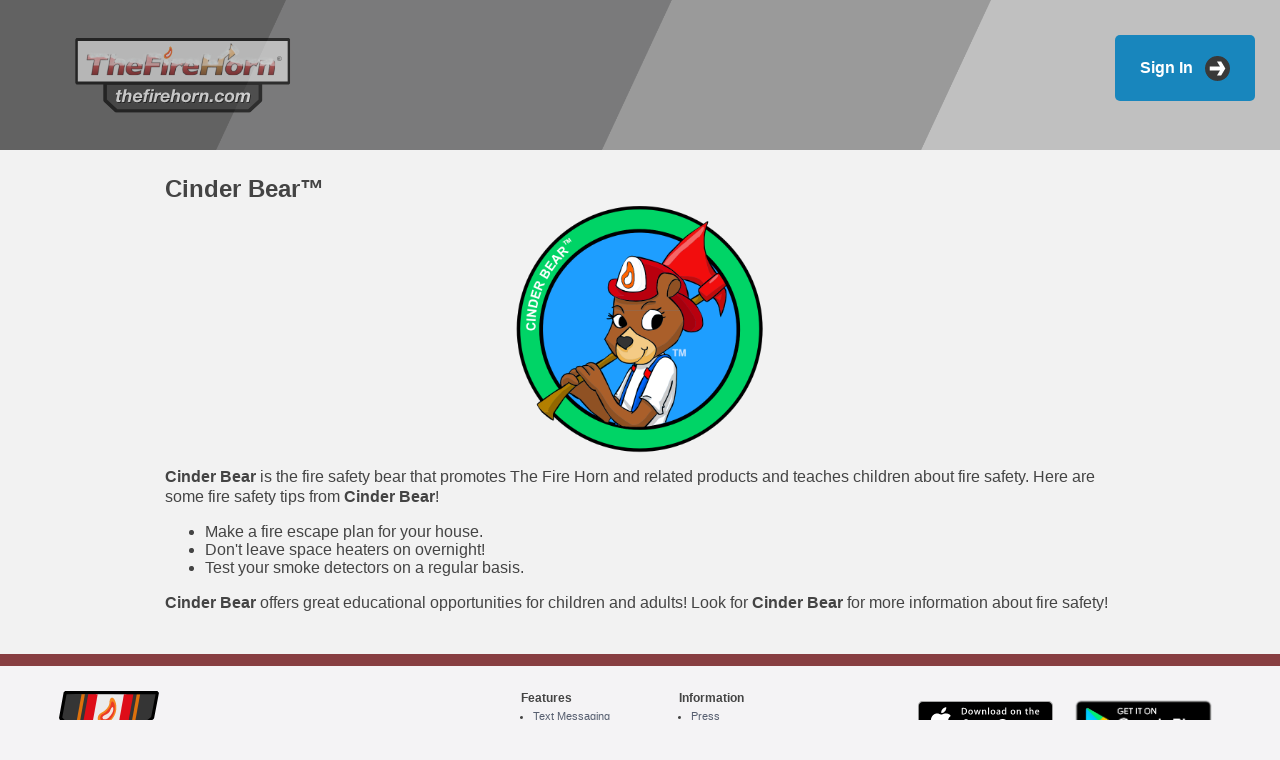

--- FILE ---
content_type: text/html; charset=UTF-8
request_url: https://thefirehorn.com/cinder_bear
body_size: 3200
content:
<!DOCTYPE html>
<html lang="en-US">
<head>
<title>The Fire Horn</title>
<meta name="viewport" content="width=device-width, initial-scale=1.0, user-scalable=no">


<meta property="og:site_name" content="TheFireHorn.com" />
<meta property="og:type" content="website" />
<meta property="og:image" content="https://thefirehorn.com/images/thefirehorn_og_thumbnail.png" />

<meta property="og:url" content="https://thefirehorn.com//cinder_bear" />
<meta property="og:title" content="The Fire Horn - Responder Information System" />
<meta property="og:description" content="Emergency Notification Systems - Mass Text and Alert Systems - Firefighter Information and Response System - Police and SWAT Response - Community Notification - Advanced Mapping and GIS Systems" />



<link rel="icon" href="/favicon.ico" />
<link rel="apple-touch-icon-precomposed" href="/images/TheFireHorn-Website_Icon.png" />



<link rel="stylesheet" href="/18.css?v=1608066476" />
<link rel="stylesheet" href="/thefirehorn.css?v=1539924978" />
<script src="/javascript.js"></script>
<script src="/js/jquery/jquery.min.js"></script>
<script src="/js/fine-uploader/jquery.fine-uploader.min.js"></script>
<script src="/js/timeago/timeago.js"></script>
<script src="/js/jquery/plugins/jquery-overlaps/jquery.overlaps.js"></script>
<script src="/js/jquery/plugins/jquery-scrollTo/jquery.scrollTo.js"></script>
<script src="/js/jquery/plugins/jquery-scrollintoview/jquery.scrollintoview.js"></script>
<script src="/js/js-cookie/js-cookie.js"></script>
<script src="/js/jquery/plugins/pulse/jquery.pulse.min.js"></script>
<script src="/js/handlebars/handlebars.min-latest.js"></script>
<script src="/18.js?v=1542843922"></script>



</head>
<body>
<script>
$(document).ready(function() {
	var d = new Date();
	var Month = (d.getMonth()+1);
	var dayMonth = (d.getMonth()+1)  + '' + d.getDate();
	var dayMonthYear = (d.getMonth()+1)  + '' + d.getDate() + '' + d.getFullYear();
	if (littleHeader != true) {
		if (dayMonth == '911') {
			$('<img src="/images/TheFireHorn_Logo_Rect-9_11.png" />').ready(function() {
				$('.logo_c').fadeOut(1500, function() {
					$('.logo_c').attr('src','/images/TheFireHorn_Logo_Rect-9_11.png');
					$('.logo_c').fadeIn(1500);
				});
			});
		} else if (dayMonth== '74') {
			$('<img src="/images/TheFireHorn_Logo_Rect-USA.svg" />').ready(function() {
				$('.logo_c').fadeOut(1500, function() {
					$('.logo_c').attr('src','/images/TheFireHorn_Logo_Rect-USA.svg');
					$('.logo_c').fadeIn(1500);
				});
			});
		} else if (dayMonthYear == '5272019') {
			$('<img src="/images/TheFireHorn_Logo_Rect-Memorial_Day.svg" />').ready(function() {
				$('.logo_c').fadeOut(1500, function() {
					$('.logo_c').attr('src','/images/TheFireHorn_Logo_Rect-Memorial_Day.svg');
					$('.logo_c').fadeIn(1500);
				});
			});		} else if (Month == '12') {
			$('<img src="/images/TheFireHorn_Logo_Rect_Snow.svg" />').ready(function() {
				$('.logo_c').fadeOut(1500, function() {
					$('.logo_c').attr('src','/images/TheFireHorn_Logo_Rect_Snow.svg');
					$('.logo_c').fadeIn(1500);
				});
			});
		}
	}
});
</script>
<div id="header">
<a href="/" style="height: 100%; display: flex; justify-content: center; align-items: center;"><img src="/images/TheFireHorn_Logo_Rect.svg" class="logo_c" alt="The Fire Horn Logo" /></a>
</div>

<div id="content">

<a id="signin_link" href="/login.html" style="text-decoration: none;">
<div id="signin" class="unk_signed_in">
<span id="signin_txt">Sign In</span> <img src="/images/right_circle_gray.svg" alt="Right Arrow" style="margin-left: 12px; width: 25px; height: auto;" />
</div>
</a>




<div class="content_section" >
<div class="content_section_content" >


<h2 style="margin: 0px;">Cinder Bear&trade;</h2>
<div style="text-align: center; margin: 0px;">
<img style="width: 250px; max-width: 95%; margin-left: auto; margin-right: auto;" src="/images/cinder_bear.png" />
</div>
<p><strong>Cinder Bear</strong> is the fire safety bear that promotes The Fire Horn and related products and teaches children about fire safety.  Here are some fire safety tips from <strong>Cinder Bear</strong>!</p>
<ul>
<li>Make a fire escape plan for your house.</li>
<li>Don't leave space heaters on overnight!</li>
<li>Test your smoke detectors on a regular basis.</li>
</ul>
<p><strong>Cinder Bear</strong> offers great educational opportunities for children and adults! Look for <strong>Cinder Bear</strong> for more information about fire safety!</p>
</div>
</div>


</div>
<div id="footer">


<div class="footer_section" style="">
<a href="/"><img alt="The Fire Horn Logo" src="/images/TheFireHorn_Logo_Notext.svg" style="width: 100px; height: auto;" /></a><br /><br />

Copyright &copy; 2019 The Fire Horn, Inc.<br /><br />
Portions of maps copyright <a href="https://www.openstreetmap.org/about/" target="_blank">OpenStreetMap contributors</a>, <a href="https://openmaptiles.org/" target="_blank">OpenMapTiles</a><br /><br />

Google Play and the Google Play logo are trademarks of Google LLC.<br />
The Fire Horn, Radio Bridge, and The Fire Horn Jingle are a Registered Trademarks.<br />
All other trademarks are property of their respective owners.<br /><br />
<a href="/legal">Terms of Use, Privacy Policy, and Legal Notices</a><br />
</div>


<div class="footer_section" style="">


<h3>Features</h3>
<ul>
<li><a href="/features/text_messaging.html">Text Messaging</a></li>
<li><a href="/features/voice_paging.html">Voice Paging</a></li>
<li><a href="/features/tac_talk.html">Tac Talk</a></li>
<li><a href="/features/response_board.html">Response Board</a></li>
<li><a href="/features/dispatch_center.html">Dispatch Center</a></li>
<li><a href="/features/calendar.html">Website / Calendar</a></li>
<li><a href="/features/dashboard.html">Dashboard</a></li>
<li><a href="/features/cad_integration.html">CAD Integration</a></li>
<li><a href="/certificateauthority">Certificate Authority</a></li>
<li><a href="/mail">The Fire Horn / Mail</a></li>
</ul>

</div>
<div class="footer_section" style="">

<h3>Information</h3>
<ul>
<li><a href="/press">Press</a></li>
<li><a href="/material/videos.html">Videos</a></li>
<li><a href="/features/radio_bridge.html">RADIO BRIDGE&trade;</a></li>
<li><a href="/downloads.html">Downloads</a></li>
<li><a href="https://mail.thefirehorn.com/roundcube" target="_blank">Webmail</a></li>
<li><a href="/training/material.html">Training Material</a></li>
<li><a href="/cost_analysis.html">Cost Analysis</a></li>
<li><a href="/tutorials">Tutorials</a></li>
<li><a href="/narrowbanding">Narrowbanding Information Center</a></li>
<li><a href="/people/police_officers.html">Police Officers</a></li>
<li><a href="/people/firefighters.html">Firefighters</a></li>
<li><a href="/people/ems.html">EMS Agencies</a></li>
<li><a href="/people/dispatchers.html">Dispatchers</a></li>
<li><a href="/people/information_technology.html">IT Professionals</a></li>
<li><a href="/general_services.html">General Services Division</a></li>
<li><a href="/features/quick_dispatch.html">Quick Dispatch&trade;</a></li>
<li><a href="/features/next_dispatch.html">Next Dispatch&trade;</a></li>
<li><a href="/customization">Customization</a></li>
<li><a href="/cinder_bear">Cinder Bear&trade;</a></li>
<li><a href="/media_services">Media Services</a></li>
</ul>

</div>


<div class="footer_section" style="text-align: center;">
<div class="app_box">
<a href="https://itunes.apple.com/us/app/id1189999394" target="_blank"><img alt="Download on The App Store" style="height: 40px; width: auto; padding: 10px;" src="/images/badge-download-on-the-app-store.svg" /></a>

<a href="https://play.google.com/store/apps/details?id=com.thefirehorn.thefirehorn" target="_blank"><img style="height: 60px; width: auto;" alt="Get it on Google Play" src="/images/badge-get-it-on-google-play.png" /></a>
</div>



<a href="/news?story=apollo_11" target="_blank"><img src="/images/lem.png" style="margin: 25px; width: 35px; height: auto;" /></a>

</div>







</div>


<script>
/* Smooth Anchors 
https://stackoverflow.com/a/7717572
*/
/*
$(document).on('click', 'a[href^="#"]', function (event) {
    event.preventDefault();
    $('html, body').animate({
        scrollTop: $($.attr(this, 'href')).offset().top
    }, 500);
});
*/

$(document).on('click', '#signup_btn', function (event) {
	event.preventDefault();

	var scrollTopVar = ( $($.attr(this, 'href')).offset().top - ($('#content').offset().top ) );
	if ($(document).width() <= 700) {
		headerHidding = true;
		$('#header').slideUp(200,function() { headerHiding = false; headerHidden = true; });
		scrollTopVar = ( $($.attr(this, 'href')).offset().top  );
	}

	$('html, body').animate({
	scrollTop: scrollTopVar
	}, 500, function() {
		$('#firstname').focus();
	});




});

</script>


<!-- Global site tag (gtag.js) - Google Analytics -->
<script async src="https://www.googletagmanager.com/gtag/js?id=UA-78533008-1"></script>
<script>
  window.dataLayer = window.dataLayer || [];
  function gtag(){dataLayer.push(arguments);}
  gtag('js', new Date());

  gtag('config', 'UA-78533008-1');
</script>

</body>

</html>



--- FILE ---
content_type: text/css
request_url: https://thefirehorn.com/18.css?v=1608066476
body_size: 1773
content:
/* 
18.css

Copyright 2018 The Fire Horn, Inc.
All Rights Reserved

*/
body {
/*	color: #333e48; */
/*	color: #747e7f; */
	color: #444;
	padding: 0px;
	margin: 0px;
	font-family: Helvetica, sans-serif;
}
p, h6 {
}

.caption {
	font-size: 8pt;
}

#content p {
	line-height: 1.25em;
}
strong {
	font-weight: heavy;
}
a:hover {
	text-decoration: none;
}
a {
/*	color: #333e48; */
	color: #575f70;
	text-decoration: underline;
}
.footer_section {
	
}
p {
	margin-top: 10px;
}
h3 {
	margin: 0px;
}
#footer {
	position: relative;
	display: flex;
	flex-wrap: wrap;
	justify-content: center;
	margin: 0px;
	font-size: 8pt;



}
#footer ul {
	padding-left: 12px;
	margin-top: 5px;

}
.footer_section {
	padding: 25px;

}

.app_box {
	margin-left: auto;
	margin-right: auto;
	width: 100%;
	text-align: center;
}
.app_box br {
	clear: both;
}
.app_box img {
	cursor: pointer;
}

input {
	font-size: 14pt;
	border-radius: 5px;
	border: 1px solid #000;
	max-width: 90%;
	min-width: 250px;
}


.form_label {
	width: 200px;
	float: left;
}



input[type=button], input[type=submit] {
	-webkit-appearance: none;
	font-weight: 500;

}

.button:hover {
	background: #1886bd;
	transition: 1s;
}
.button {
	text-align: left;
	box-sizing: border-box;
	display: block;
	text-decoration: none;
	min-width: 120px;
	border: 0px;
	background: #136994;
	transition: 0.5s;
	color: #fff;
	padding: 12px;
	cursor: pointer;
	transition: 1s;

	font-weight: 900;

	margin: 12px;
	border-radius: 12px;
}

input[type=submit], input[type=button], .button {
	border: 0px;
	background: #136994;
	transition: 0.5s;
	color: #fff;
	padding: 12px;
	cursor: pointer;
}
input[type=button]:disabled:hover, input[type=submit]:disabled:hover {
	background: #777;
	cursor: no-drop;
}


input[type=button]:disabled, input[type=submit]:disabled {
	background-color: #777;
	color: #ccc;
}

input[type=submit]:hover, input[type=button]:hover {
	background: #1886bd;
}

#content {
	position: relative;
}


/* big */
@media only all and (min-width: 700px) {
	#content, #footer {
		top: 150px;
	}
	#header {
		position: fixed;
t		border-bottom: 5px solid rgba(20, 20, 20, 0.75);
		z-index: 3;
		top: 0px;
		color: #f2f2f2;
		height: 150px;
		width: 100%;
		align-items: center;
t		margin: 0px;
		box-sizing: border-box;

	}


	#header img {
		width: auto;
		height: 50%;
		margin-left: 75px;
		min-height: 25px;
	}
}

#header {
	display: flex;
	align-items: center;
	padding: 0px;
}

/* small */
@media not all and (min-width: 700px) {
	#content, #footer {
		top: 100px;
	}
	#header {
		position: fixed;
		z-index: 3;
		border-bottom: 5px solid rgba(20, 20, 20, 0.75);
		top: 0px;
		color: #f2f2f2;
		height: 100px;
		width: 100%;
		align-items: center;
		margin: 0px;
		box-sizing: border-box;

		justify-content: center;



	}

	#header img {
		width: auto;
		height: 50%;
		min-height: 25px;
	}

}


#main_section {
	position: relative;
	top: -250px;
	padding-top: 250px;
	margin-bottom: -250px;
	z-index: 1;
	box-sizing: border-box;
}

.content_section:nth-child(odd) {
	background-color: #e5e5e5;
}

.content_section:nth-child(even) {
	background-color: #f2f2f2;
}

.content_section_content {
	margin-left: auto;
	margin-right: auto;
	width: 100%;
	max-width: 1000px;

	padding-top: 75px;
	padding-bottom: 25px;

	padding-left: 25px;
	padding-right: 25px;
	box-sizing: border-box;



}
.content_section {
	/* min-height: 250px; */
	margin: 0px;
}
#content {
	margin: 0px;
	box-sizing: border-box;
}

.flex_content {
	display: flex;
	flex-wrap: wrap;
	justify-content: center;
}
h1, h2, h3 {
}
h4, h5 {
}
sup {
	font-size: 8pt;
}
.rounded_dark {
	background: rgba(0, 0, 0, 0.55);
	padding-left: 25px;
	padding-right: 25px;
	border-radius: 12px;
}
#sign_up:hover {
	background: rgba(255, 255, 255, 1);
	transition: 1s;
}
#sign_up {
	background: rgba(255, 255, 255, 0.85);
	transition: 1s;
}


.flexy {
	margin: 15px;
	max-width: 100%;
}

.form_msg {
	color: #f00;
	font-size: 10pt;
}



.signed_in:hover {
	background: #272;
	transition: 0.5s;
}
.signed_in {
	background: #494;
	transition: 0.5s;
}
.not_signed_in {
	background: #1886bd;
	transition: 0.5s;
}
.not_signed_in:hover {
	background: #136994;
	transition: 0.5s;
}
.unk_signed_in:hover {
	background: #777;
	transition: 0.5s;
}
.unk_signed_in {
	background: #999;
	transition: 0.5s;
}


#signin {
	padding-top: 12px;
	padding-bottom: 12px;


	color: #fff;
	font-weight: 900;
	text-align: center;
	display: flex;
	height: 42px;
	justify-content: center;
	align-items: center;
}

@media only all and (min-width: 700px) {
	#signin {
		padding-left: 25px;
		padding-right: 25px;

		border-radius: 5px;
		position: absolute;
		top: -115px;
		right: 25px;
		z-index: 4;
	}
}

@media not all and (min-width: 700px) {
	#signin {
		position: relative;
		width: 100%;
		z-index: 2;
	}
}

#menu {
	position: fixed;
	z-index: 2;
	box-sizing: border-box;
	display: flex;
	align-items: center;
	height: 50px;
	max-height: 150px;
	margin: 0px;
	padding-left: 12px;
	width: 100%;
	background: rgba(68, 68, 68, 0.9);

}
.menu_item a {
	color: #fff;
}
.menu_item {
	color: #fff;
	float: left;
	padding: 12px;
}
.subtext {
	font-size: 10pt;
}


table.tfh-table {
        cursor: default;
        font-size: 10pt;
        width: 100%;
        background: #999;
        border-collapse: collapse;
        border-right: #b2b0ac 1px solid;
        border-left: #b2b0ac 1px solid;
}
.tfh-table tbody th {
	text-align: left;
}
.tfh-table thead {
        background: #e5e5e5;
        color: #444;
}
.tfh-table thead th {
        border-left: 1px solid #b2b0ac;
}
.tfh-table thead tr {
        border-top: #b2b0ac 1px solid;
        border-bottom: #b2b0ac 1px solid;
}
.tfh-table td a:hover {
        background-color: #E6EBF7;
	color: #005;
/*
	font-weight: 800;
        border-right: 1px solid #b2b0ac;

        margin-top: -5px;
        margin-bottom: -5px;
        margin-left: -6px;
        margin-right: -4px;

        padding-left: 6px;
        padding-right: 3px;
        padding-top: 5px;
        padding-bottom: 5px;
*/
}
.tfh-table td a {
	color: #4472b7;
        display: flex;
        align-items: center;
        margin: -5px;
        padding: 5px;
        width: 100%;
        height: 100%;
        text-decoration: none;
}
table.tfh-table td, table th {
        padding: 5px;
}
.tfh-table tbody tr {
        border-bottom: #b2b0ac 1px solid;
}

.tfh-table tbody tr:nth-child(odd) {
        background: #f9f9f9;
}

.tfh-table tbody tr:nth-child(even) {
        background: #f4f4f4;
}
.tfh-table tbody tr:hover {
        background: #eff2fa;
        box-sizing: border-box;
        padding-top: -10px;
        border-top: #222 1px solid;
        border-bottom: #222 1px solid;
}



--- FILE ---
content_type: text/css
request_url: https://thefirehorn.com/thefirehorn.css?v=1539924978
body_size: 359
content:
body {
/*	font-weight: lighter; */

	background-color: #F4F3F5;
/*	background-color: #000; */
/*	background-color: #EBEEF1; */
/*	background: #f2f2f2; */

}
#header {
		background: url('/images/header_background_c.png') no-repeat rgba(184, 184, 184, 0.87);
                background-position: top left;
		background-size: auto 100%;
		/* background: url('/images/header_background_c.svg') no-repeat rgba(184, 184, 184, 0.87); */

}

#footer {
/*	background: rgba(255, 251, 251, 0.4); */
/*	background: url('/images/header_background_red.svg') no-repeat #FFFBFB;
	background-position: center left;
	background-size: auto 100%; */

}



/* big */
@media only all and (min-width: 700px) {
	#footer {
		border-top: 12px solid #873e41;
	}
}
/* small */
@media not all and (min-width: 700px) {
	#footer {
		border-top: 8px solid #873e41;
	}
}




--- FILE ---
content_type: image/svg+xml
request_url: https://thefirehorn.com/images/TheFireHorn_Logo_Rect_Snow.svg
body_size: 116211
content:
<?xml version="1.0" encoding="UTF-8" standalone="no"?>
<!DOCTYPE svg PUBLIC "-//W3C//DTD SVG 1.1//EN" "http://www.w3.org/Graphics/SVG/1.1/DTD/svg11.dtd">
<svg width="100%" height="100%" viewBox="0 0 634 220" version="1.1" xmlns="http://www.w3.org/2000/svg" xmlns:xlink="http://www.w3.org/1999/xlink" xml:space="preserve" xmlns:serif="http://www.serif.com/" style="fill-rule:evenodd;clip-rule:evenodd;stroke-linecap:round;stroke-linejoin:bevel;stroke-miterlimit:1.5;">
    <g transform="matrix(0.36,0,0,0.36,0,0)">
        <g id="Artboard1" transform="matrix(1,0,0,1,-7.10543e-14,-0.89628)">
            <rect x="0" y="0.896" width="1759.79" height="609.064" style="fill:none;"/>
            <clipPath id="_clip1">
                <rect x="0" y="0.896" width="1759.79" height="609.064"/>
            </clipPath>
            <g clip-path="url(#_clip1)">
                <g transform="matrix(1,0,0,1,7.10543e-14,0.89628)">
                    <g transform="matrix(1.51729,0,0,1.51914,-81.5457,-16.7983)">
                        <g transform="matrix(0.659068,0,0,0.658267,53.7442,11.0577)">
                            <path d="M245.244,366.761L1514.55,366.761L1514.55,508.688L1419.88,595.22L879.895,595.21L339.91,595.22L245.244,508.688L245.244,366.761Z" style="fill:rgb(53,53,53);stroke:black;stroke-width:29.48px;"/>
                        </g>
                        <g transform="matrix(1.90688,0,0,1.90688,-2273.18,-2113.45)">
                            <path d="M1350.27,1270.82L1351.87,1262.97L1344.77,1262.97L1343.16,1270.82L1338.62,1270.82L1337.52,1275.57L1342.16,1275.57L1339.27,1289.42C1339.16,1289.89 1339.08,1290.33 1339.02,1290.75C1338.95,1291.16 1338.91,1291.54 1338.91,1291.87C1338.88,1292.94 1339.06,1293.8 1339.44,1294.47C1339.82,1295.14 1340.34,1295.66 1340.99,1296.05C1341.64,1296.43 1342.37,1296.7 1343.19,1296.85C1344.01,1297 1344.83,1297.07 1345.66,1297.07C1346.43,1297.07 1347.18,1297.05 1347.91,1297C1348.65,1296.95 1349.38,1296.89 1350.12,1296.82L1351.32,1291.37C1350.48,1291.47 1349.63,1291.52 1348.77,1291.52C1348.5,1291.52 1348.22,1291.51 1347.94,1291.5C1347.66,1291.48 1347.4,1291.4 1347.16,1291.27C1346.93,1291.14 1346.74,1290.95 1346.59,1290.7C1346.44,1290.45 1346.37,1290.09 1346.37,1289.62C1346.37,1289.52 1346.38,1289.36 1346.41,1289.15C1346.45,1288.93 1346.5,1288.69 1346.57,1288.42L1349.21,1275.57L1354.27,1275.57L1355.37,1270.82L1350.27,1270.82Z" style="fill-rule:nonzero;"/>
                            <path d="M1361.71,1260.97L1354.32,1296.67L1361.37,1296.67L1364.27,1282.92C1364.46,1282.02 1364.76,1281.14 1365.14,1280.27C1365.52,1279.4 1366.01,1278.64 1366.59,1277.97C1367.17,1277.3 1367.87,1276.76 1368.69,1276.35C1369.51,1275.93 1370.45,1275.72 1371.52,1275.72C1372.35,1275.72 1373.12,1275.97 1373.84,1276.47C1374.56,1276.97 1374.91,1277.6 1374.91,1278.37C1374.91,1278.74 1374.86,1279.25 1374.74,1279.92C1374.62,1280.59 1374.53,1281.12 1374.46,1281.52L1371.32,1296.67L1378.41,1296.67L1381.62,1281.52C1381.65,1281.29 1381.71,1280.98 1381.79,1280.6C1381.87,1280.21 1381.96,1279.8 1382.04,1279.37C1382.12,1278.94 1382.2,1278.51 1382.27,1278.1C1382.33,1277.68 1382.37,1277.34 1382.37,1277.07C1382.37,1272.44 1379.85,1270.12 1374.82,1270.12C1373.65,1270.12 1372.6,1270.25 1371.66,1270.5C1370.73,1270.75 1369.91,1271.05 1369.21,1271.42C1368.52,1271.79 1367.91,1272.19 1367.41,1272.62C1366.91,1273.05 1366.53,1273.45 1366.27,1273.82L1366.16,1273.82L1368.82,1260.97L1361.71,1260.97Z" style="fill-rule:nonzero;"/>
                            <path d="M1405.37,1280.97L1393.52,1280.97C1393.78,1280.24 1394.11,1279.54 1394.49,1278.87C1394.87,1278.2 1395.35,1277.62 1395.91,1277.12C1396.48,1276.62 1397.15,1276.22 1397.91,1275.92C1398.68,1275.62 1399.57,1275.47 1400.57,1275.47C1401.6,1275.47 1402.43,1275.63 1403.07,1275.95C1403.7,1276.26 1404.18,1276.69 1404.52,1277.22C1404.85,1277.75 1405.07,1278.35 1405.19,1279C1405.31,1279.65 1405.37,1280.3 1405.37,1280.97ZM1392.77,1285.47L1411.82,1285.47C1412.08,1284.04 1412.21,1282.69 1412.21,1281.42C1412.21,1279.55 1411.92,1277.91 1411.34,1276.5C1410.76,1275.08 1409.94,1273.9 1408.89,1272.95C1407.84,1272 1406.57,1271.29 1405.09,1270.82C1403.61,1270.35 1401.96,1270.12 1400.16,1270.12C1397.96,1270.12 1395.98,1270.56 1394.21,1271.45C1392.45,1272.33 1390.96,1273.51 1389.74,1275C1388.52,1276.48 1387.58,1278.18 1386.91,1280.1C1386.25,1282.01 1385.91,1284 1385.91,1286.07C1385.91,1287.94 1386.19,1289.57 1386.74,1290.97C1387.29,1292.37 1388.07,1293.55 1389.07,1294.5C1390.07,1295.45 1391.27,1296.15 1392.69,1296.62C1394.11,1297.09 1395.68,1297.32 1397.41,1297.32C1399.28,1297.32 1400.92,1297.14 1402.34,1296.77C1403.76,1296.4 1405,1295.85 1406.07,1295.1C1407.13,1294.35 1408.05,1293.42 1408.82,1292.32C1409.58,1291.22 1410.25,1289.94 1410.82,1288.47L1403.71,1288.47C1403.45,1288.87 1403.16,1289.29 1402.84,1289.72C1402.52,1290.15 1402.16,1290.54 1401.74,1290.87C1401.32,1291.2 1400.84,1291.48 1400.29,1291.7C1399.74,1291.91 1399.12,1292.02 1398.41,1292.02C1396.48,1292.02 1395.05,1291.55 1394.12,1290.62C1393.18,1289.69 1392.71,1288.47 1392.71,1286.97L1392.71,1286.32C1392.71,1286.19 1392.71,1286.05 1392.71,1285.92C1392.71,1285.79 1392.73,1285.64 1392.77,1285.47Z" style="fill-rule:nonzero;"/>
                            <path d="M1419.41,1275.57L1414.96,1296.67L1422.07,1296.67L1426.52,1275.57L1431.62,1275.57L1432.62,1270.82L1427.57,1270.82C1427.77,1270.05 1427.93,1269.38 1428.07,1268.8C1428.2,1268.21 1428.39,1267.71 1428.64,1267.3C1428.89,1266.88 1429.25,1266.56 1429.71,1266.35C1430.18,1266.13 1430.87,1266.02 1431.77,1266.02C1432.13,1266.02 1432.52,1266.04 1432.91,1266.07C1433.32,1266.1 1433.7,1266.14 1434.07,1266.17L1435.16,1261.07C1434.4,1260.94 1433.62,1260.84 1432.84,1260.77C1432.06,1260.7 1431.28,1260.67 1430.52,1260.67C1428.65,1260.67 1427.14,1260.89 1425.99,1261.32C1424.84,1261.75 1423.91,1262.4 1423.21,1263.27C1422.52,1264.14 1421.96,1265.2 1421.57,1266.45C1421.16,1267.7 1420.8,1269.15 1420.46,1270.82L1416.21,1270.82L1415.21,1275.57L1419.41,1275.57ZM1436.66,1270.82L1431.16,1296.67L1438.27,1296.67L1443.77,1270.82L1436.66,1270.82ZM1444.57,1266.82L1445.87,1260.97L1438.77,1260.97L1437.46,1266.82L1444.57,1266.82Z" style="fill-rule:nonzero;"/>
                            <path d="M1449.46,1270.82L1444.12,1296.67L1451.16,1296.67L1453.57,1285.22C1453.8,1284.12 1454.11,1283.06 1454.49,1282.05C1454.87,1281.03 1455.39,1280.12 1456.04,1279.32C1456.69,1278.52 1457.49,1277.89 1458.44,1277.42C1459.39,1276.95 1460.55,1276.72 1461.91,1276.72C1462.41,1276.72 1462.91,1276.77 1463.41,1276.87C1463.91,1276.97 1464.41,1277.07 1464.91,1277.17L1466.37,1270.27C1465.63,1270.17 1464.9,1270.12 1464.16,1270.12C1462.27,1270.12 1460.51,1270.58 1458.89,1271.5C1457.27,1272.41 1456.07,1273.77 1455.27,1275.57L1455.16,1275.47L1456.21,1270.82L1449.46,1270.82Z" style="fill-rule:nonzero;"/>
                            <path d="M1483.16,1280.97L1471.32,1280.97C1471.58,1280.24 1471.91,1279.54 1472.29,1278.87C1472.67,1278.2 1473.15,1277.62 1473.71,1277.12C1474.28,1276.62 1474.95,1276.22 1475.71,1275.92C1476.48,1275.62 1477.37,1275.47 1478.37,1275.47C1479.4,1275.47 1480.23,1275.63 1480.87,1275.95C1481.5,1276.26 1481.98,1276.69 1482.32,1277.22C1482.65,1277.75 1482.87,1278.35 1482.99,1279C1483.11,1279.65 1483.16,1280.3 1483.16,1280.97ZM1470.57,1285.47L1489.62,1285.47C1489.88,1284.04 1490.02,1282.69 1490.02,1281.42C1490.02,1279.55 1489.72,1277.91 1489.14,1276.5C1488.56,1275.08 1487.74,1273.9 1486.69,1272.95C1485.64,1272 1484.37,1271.29 1482.89,1270.82C1481.41,1270.35 1479.77,1270.12 1477.96,1270.12C1475.77,1270.12 1473.78,1270.56 1472.02,1271.45C1470.25,1272.33 1468.76,1273.51 1467.54,1275C1466.32,1276.48 1465.38,1278.18 1464.71,1280.1C1464.05,1282.01 1463.71,1284 1463.71,1286.07C1463.71,1287.94 1463.99,1289.57 1464.54,1290.97C1465.09,1292.37 1465.87,1293.55 1466.87,1294.5C1467.87,1295.45 1469.07,1296.15 1470.49,1296.62C1471.91,1297.09 1473.48,1297.32 1475.21,1297.32C1477.08,1297.32 1478.72,1297.14 1480.14,1296.77C1481.56,1296.4 1482.8,1295.85 1483.87,1295.1C1484.93,1294.35 1485.85,1293.42 1486.62,1292.32C1487.38,1291.22 1488.05,1289.94 1488.62,1288.47L1481.52,1288.47C1481.25,1288.87 1480.96,1289.29 1480.64,1289.72C1480.32,1290.15 1479.96,1290.54 1479.54,1290.87C1479.12,1291.2 1478.64,1291.48 1478.09,1291.7C1477.54,1291.91 1476.91,1292.02 1476.21,1292.02C1474.28,1292.02 1472.85,1291.55 1471.91,1290.62C1470.98,1289.69 1470.52,1288.47 1470.52,1286.97L1470.52,1286.32C1470.52,1286.19 1470.52,1286.05 1470.52,1285.92C1470.52,1285.79 1470.53,1285.64 1470.57,1285.47Z" style="fill-rule:nonzero;"/>
                            <path d="M1498.77,1260.97L1491.37,1296.67L1498.41,1296.67L1501.32,1282.92C1501.52,1282.02 1501.81,1281.14 1502.19,1280.27C1502.57,1279.4 1503.06,1278.64 1503.64,1277.97C1504.22,1277.3 1504.92,1276.76 1505.74,1276.35C1506.56,1275.93 1507.5,1275.72 1508.57,1275.72C1509.4,1275.72 1510.17,1275.97 1510.89,1276.47C1511.61,1276.97 1511.96,1277.6 1511.96,1278.37C1511.96,1278.74 1511.91,1279.25 1511.79,1279.92C1511.67,1280.59 1511.58,1281.12 1511.52,1281.52L1508.37,1296.67L1515.46,1296.67L1518.66,1281.52C1518.7,1281.29 1518.76,1280.98 1518.84,1280.6C1518.92,1280.21 1519.01,1279.8 1519.09,1279.37C1519.17,1278.94 1519.25,1278.51 1519.32,1278.1C1519.38,1277.68 1519.41,1277.34 1519.41,1277.07C1519.41,1272.44 1516.9,1270.12 1511.87,1270.12C1510.7,1270.12 1509.65,1270.25 1508.71,1270.5C1507.78,1270.75 1506.96,1271.05 1506.27,1271.42C1505.57,1271.79 1504.96,1272.19 1504.46,1272.62C1503.96,1273.05 1503.58,1273.45 1503.32,1273.82L1503.21,1273.82L1505.87,1260.97L1498.77,1260.97Z" style="fill-rule:nonzero;"/>
                            <path d="M1530.07,1286.22C1530.07,1285.12 1530.22,1283.95 1530.52,1282.7C1530.82,1281.45 1531.27,1280.29 1531.87,1279.22C1532.47,1278.15 1533.24,1277.26 1534.19,1276.55C1535.14,1275.83 1536.27,1275.47 1537.57,1275.47C1539.47,1275.47 1540.81,1275.99 1541.59,1277.02C1542.37,1278.05 1542.77,1279.44 1542.77,1281.17C1542.77,1282.27 1542.62,1283.45 1542.32,1284.72C1542.02,1285.99 1541.56,1287.16 1540.94,1288.25C1540.32,1289.33 1539.54,1290.23 1538.59,1290.95C1537.64,1291.66 1536.5,1292.02 1535.16,1292.02C1534.33,1292.02 1533.6,1291.86 1532.97,1291.55C1532.33,1291.23 1531.8,1290.8 1531.37,1290.27C1530.93,1289.74 1530.61,1289.12 1530.39,1288.42C1530.17,1287.72 1530.07,1286.99 1530.07,1286.22ZM1522.96,1286.22C1522.96,1289.92 1524.04,1292.7 1526.19,1294.55C1528.34,1296.4 1531.22,1297.32 1534.82,1297.32C1537.18,1297.32 1539.29,1296.9 1541.14,1296.07C1542.99,1295.24 1544.57,1294.09 1545.87,1292.62C1547.16,1291.15 1548.16,1289.43 1548.84,1287.45C1549.52,1285.46 1549.87,1283.34 1549.87,1281.07C1549.87,1279.2 1549.57,1277.59 1548.99,1276.22C1548.41,1274.85 1547.58,1273.72 1546.52,1272.82C1545.45,1271.92 1544.17,1271.25 1542.69,1270.8C1541.21,1270.35 1539.58,1270.12 1537.82,1270.12C1535.52,1270.12 1533.45,1270.55 1531.62,1271.4C1529.78,1272.25 1528.22,1273.4 1526.94,1274.87C1525.66,1276.34 1524.67,1278.05 1523.99,1280C1523.31,1281.95 1522.96,1284.02 1522.96,1286.22Z" style="fill-rule:nonzero;"/>
                            <path d="M1556.91,1270.82L1551.57,1296.67L1558.62,1296.67L1561.02,1285.22C1561.25,1284.12 1561.56,1283.06 1561.94,1282.05C1562.32,1281.03 1562.84,1280.12 1563.49,1279.32C1564.14,1278.52 1564.94,1277.89 1565.89,1277.42C1566.84,1276.95 1568,1276.72 1569.37,1276.72C1569.87,1276.72 1570.37,1276.77 1570.87,1276.87C1571.37,1276.97 1571.87,1277.07 1572.37,1277.17L1573.82,1270.27C1573.08,1270.17 1572.35,1270.12 1571.62,1270.12C1569.72,1270.12 1567.96,1270.58 1566.34,1271.5C1564.72,1272.41 1563.52,1273.77 1562.72,1275.57L1562.62,1275.47L1563.66,1270.82L1556.91,1270.82Z" style="fill-rule:nonzero;"/>
                            <path d="M1577.27,1270.82L1571.91,1296.67L1578.97,1296.67L1581.87,1282.92C1582.07,1282.02 1582.36,1281.14 1582.74,1280.27C1583.12,1279.4 1583.61,1278.64 1584.19,1277.97C1584.77,1277.3 1585.47,1276.76 1586.29,1276.35C1587.11,1275.93 1588.05,1275.72 1589.12,1275.72C1589.95,1275.72 1590.72,1275.97 1591.44,1276.47C1592.16,1276.97 1592.52,1277.6 1592.52,1278.37C1592.52,1278.74 1592.46,1279.25 1592.34,1279.92C1592.22,1280.59 1592.13,1281.12 1592.07,1281.52L1588.91,1296.67L1596.02,1296.67L1599.22,1281.52C1599.25,1281.29 1599.31,1280.98 1599.39,1280.6C1599.47,1280.21 1599.56,1279.8 1599.64,1279.37C1599.72,1278.94 1599.8,1278.51 1599.87,1278.1C1599.93,1277.68 1599.97,1277.34 1599.97,1277.07C1599.97,1272.44 1597.45,1270.12 1592.41,1270.12C1588.68,1270.12 1585.66,1271.55 1583.37,1274.42L1583.27,1274.42L1584.07,1270.82L1577.27,1270.82Z" style="fill-rule:nonzero;"/>
                            <path d="M1604.02,1288.97L1602.41,1296.67L1610.27,1296.67L1611.91,1288.97L1604.02,1288.97Z" style="fill-rule:nonzero;"/>
                            <path d="M1636.52,1279.77L1643.62,1279.77C1643.58,1278.07 1643.26,1276.6 1642.64,1275.37C1642.02,1274.14 1641.19,1273.14 1640.14,1272.37C1639.09,1271.6 1637.87,1271.04 1636.47,1270.67C1635.07,1270.3 1633.58,1270.12 1632.02,1270.12C1629.68,1270.12 1627.62,1270.55 1625.82,1271.4C1624.02,1272.25 1622.49,1273.41 1621.24,1274.9C1619.99,1276.38 1619.04,1278.1 1618.39,1280.05C1617.74,1282 1617.41,1284.07 1617.41,1286.27C1617.41,1290.07 1618.42,1292.86 1620.44,1294.65C1622.46,1296.43 1625.28,1297.32 1628.91,1297.32C1632.32,1297.32 1635.12,1296.45 1637.34,1294.7C1639.56,1292.95 1641.2,1290.45 1642.27,1287.22L1635.16,1287.22C1634.97,1287.85 1634.71,1288.46 1634.39,1289.05C1634.07,1289.63 1633.67,1290.14 1633.19,1290.57C1632.71,1291 1632.16,1291.35 1631.54,1291.62C1630.92,1291.89 1630.22,1292.02 1629.41,1292.02C1628.52,1292.02 1627.76,1291.87 1627.14,1291.57C1626.52,1291.27 1626.02,1290.87 1625.62,1290.37C1625.22,1289.87 1624.93,1289.28 1624.77,1288.6C1624.6,1287.91 1624.52,1287.19 1624.52,1286.42C1624.52,1285.32 1624.64,1284.13 1624.89,1282.85C1625.14,1281.56 1625.55,1280.37 1626.12,1279.27C1626.68,1278.17 1627.43,1277.26 1628.37,1276.55C1629.3,1275.83 1630.43,1275.47 1631.77,1275.47C1633.37,1275.47 1634.56,1275.8 1635.34,1276.47C1636.12,1277.14 1636.52,1278.24 1636.52,1279.77Z" style="fill-rule:nonzero;"/>
                            <path d="M1652.32,1286.22C1652.32,1285.12 1652.47,1283.95 1652.77,1282.7C1653.07,1281.45 1653.52,1280.29 1654.12,1279.22C1654.72,1278.15 1655.49,1277.26 1656.44,1276.55C1657.39,1275.83 1658.52,1275.47 1659.82,1275.47C1661.72,1275.47 1663.06,1275.99 1663.84,1277.02C1664.62,1278.05 1665.02,1279.44 1665.02,1281.17C1665.02,1282.27 1664.87,1283.45 1664.57,1284.72C1664.27,1285.99 1663.81,1287.16 1663.19,1288.25C1662.57,1289.33 1661.79,1290.23 1660.84,1290.95C1659.89,1291.66 1658.75,1292.02 1657.41,1292.02C1656.58,1292.02 1655.85,1291.86 1655.22,1291.55C1654.58,1291.23 1654.05,1290.8 1653.62,1290.27C1653.18,1289.74 1652.86,1289.12 1652.64,1288.42C1652.42,1287.72 1652.32,1286.99 1652.32,1286.22ZM1645.22,1286.22C1645.22,1289.92 1646.29,1292.7 1648.44,1294.55C1650.59,1296.4 1653.47,1297.32 1657.07,1297.32C1659.43,1297.32 1661.54,1296.9 1663.39,1296.07C1665.24,1295.24 1666.82,1294.09 1668.12,1292.62C1669.41,1291.15 1670.41,1289.43 1671.09,1287.45C1671.77,1285.46 1672.12,1283.34 1672.12,1281.07C1672.12,1279.2 1671.82,1277.59 1671.24,1276.22C1670.66,1274.85 1669.83,1273.72 1668.77,1272.82C1667.7,1271.92 1666.42,1271.25 1664.94,1270.8C1663.46,1270.35 1661.83,1270.12 1660.07,1270.12C1657.77,1270.12 1655.7,1270.55 1653.87,1271.4C1652.03,1272.25 1650.47,1273.4 1649.19,1274.87C1647.91,1276.34 1646.92,1278.05 1646.24,1280C1645.56,1281.95 1645.22,1284.02 1645.22,1286.22Z" style="fill-rule:nonzero;"/>
                            <path d="M1679.16,1270.82L1673.82,1296.67L1680.87,1296.67L1683.77,1282.82C1683.93,1282.02 1684.2,1281.2 1684.57,1280.37C1684.93,1279.54 1685.39,1278.78 1685.94,1278.1C1686.49,1277.41 1687.14,1276.85 1687.89,1276.4C1688.64,1275.95 1689.48,1275.72 1690.41,1275.72C1691.32,1275.72 1692.06,1275.99 1692.64,1276.52C1693.22,1277.05 1693.52,1277.7 1693.52,1278.47C1693.52,1279.04 1693.45,1279.65 1693.32,1280.32L1689.91,1296.67L1697.07,1296.67L1699.97,1282.82C1700.13,1282.02 1700.4,1281.2 1700.77,1280.37C1701.13,1279.54 1701.59,1278.78 1702.14,1278.1C1702.69,1277.41 1703.34,1276.85 1704.09,1276.4C1704.84,1275.95 1705.68,1275.72 1706.62,1275.72C1707.52,1275.72 1708.26,1275.99 1708.84,1276.52C1709.42,1277.05 1709.72,1277.7 1709.72,1278.47C1709.72,1279.04 1709.65,1279.65 1709.52,1280.32L1706.12,1296.67L1713.22,1296.67L1716.41,1281.47C1716.58,1280.7 1716.75,1279.91 1716.91,1279.1C1717.08,1278.28 1717.16,1277.47 1717.16,1276.67C1717.16,1275.57 1716.95,1274.6 1716.52,1273.77C1716.08,1272.94 1715.5,1272.25 1714.77,1271.72C1714.03,1271.19 1713.19,1270.79 1712.24,1270.52C1711.29,1270.25 1710.32,1270.12 1709.32,1270.12C1708.48,1270.12 1707.64,1270.23 1706.79,1270.45C1705.94,1270.66 1705.13,1270.97 1704.37,1271.37C1703.6,1271.77 1702.88,1272.25 1702.22,1272.8C1701.55,1273.35 1701,1273.95 1700.57,1274.62C1700.27,1273.02 1699.55,1271.87 1698.41,1271.17C1697.28,1270.47 1695.91,1270.12 1694.32,1270.12C1692.41,1270.12 1690.7,1270.47 1689.16,1271.17C1687.63,1271.87 1686.33,1272.97 1685.27,1274.47L1685.16,1274.47L1685.97,1270.82L1679.16,1270.82Z" style="fill-rule:nonzero;"/>
                        </g>
                        <g transform="matrix(1.90688,0,0,1.90688,-2277.7,-2118.38)">
                            <path d="M1350.27,1270.82L1351.87,1262.97L1344.77,1262.97L1343.16,1270.82L1338.62,1270.82L1337.52,1275.57L1342.16,1275.57L1339.27,1289.42C1339.16,1289.89 1339.08,1290.33 1339.02,1290.75C1338.95,1291.16 1338.91,1291.54 1338.91,1291.87C1338.88,1292.94 1339.06,1293.8 1339.44,1294.47C1339.82,1295.14 1340.34,1295.66 1340.99,1296.05C1341.64,1296.43 1342.37,1296.7 1343.19,1296.85C1344.01,1297 1344.83,1297.07 1345.66,1297.07C1346.43,1297.07 1347.18,1297.05 1347.91,1297C1348.65,1296.95 1349.38,1296.89 1350.12,1296.82L1351.32,1291.37C1350.48,1291.47 1349.63,1291.52 1348.77,1291.52C1348.5,1291.52 1348.22,1291.51 1347.94,1291.5C1347.66,1291.48 1347.4,1291.4 1347.16,1291.27C1346.93,1291.14 1346.74,1290.95 1346.59,1290.7C1346.44,1290.45 1346.37,1290.09 1346.37,1289.62C1346.37,1289.52 1346.38,1289.36 1346.41,1289.15C1346.45,1288.93 1346.5,1288.69 1346.57,1288.42L1349.21,1275.57L1354.27,1275.57L1355.37,1270.82L1350.27,1270.82Z" style="fill:white;fill-rule:nonzero;"/>
                            <path d="M1361.71,1260.97L1354.32,1296.67L1361.37,1296.67L1364.27,1282.92C1364.46,1282.02 1364.76,1281.14 1365.14,1280.27C1365.52,1279.4 1366.01,1278.64 1366.59,1277.97C1367.17,1277.3 1367.87,1276.76 1368.69,1276.35C1369.51,1275.93 1370.45,1275.72 1371.52,1275.72C1372.35,1275.72 1373.12,1275.97 1373.84,1276.47C1374.56,1276.97 1374.91,1277.6 1374.91,1278.37C1374.91,1278.74 1374.86,1279.25 1374.74,1279.92C1374.62,1280.59 1374.53,1281.12 1374.46,1281.52L1371.32,1296.67L1378.41,1296.67L1381.62,1281.52C1381.65,1281.29 1381.71,1280.98 1381.79,1280.6C1381.87,1280.21 1381.96,1279.8 1382.04,1279.37C1382.12,1278.94 1382.2,1278.51 1382.27,1278.1C1382.33,1277.68 1382.37,1277.34 1382.37,1277.07C1382.37,1272.44 1379.85,1270.12 1374.82,1270.12C1373.65,1270.12 1372.6,1270.25 1371.66,1270.5C1370.73,1270.75 1369.91,1271.05 1369.21,1271.42C1368.52,1271.79 1367.91,1272.19 1367.41,1272.62C1366.91,1273.05 1366.53,1273.45 1366.27,1273.82L1366.16,1273.82L1368.82,1260.97L1361.71,1260.97Z" style="fill:white;fill-rule:nonzero;"/>
                            <path d="M1405.37,1280.97L1393.52,1280.97C1393.78,1280.24 1394.11,1279.54 1394.49,1278.87C1394.87,1278.2 1395.35,1277.62 1395.91,1277.12C1396.48,1276.62 1397.15,1276.22 1397.91,1275.92C1398.68,1275.62 1399.57,1275.47 1400.57,1275.47C1401.6,1275.47 1402.43,1275.63 1403.07,1275.95C1403.7,1276.26 1404.18,1276.69 1404.52,1277.22C1404.85,1277.75 1405.07,1278.35 1405.19,1279C1405.31,1279.65 1405.37,1280.3 1405.37,1280.97ZM1392.77,1285.47L1411.82,1285.47C1412.08,1284.04 1412.21,1282.69 1412.21,1281.42C1412.21,1279.55 1411.92,1277.91 1411.34,1276.5C1410.76,1275.08 1409.94,1273.9 1408.89,1272.95C1407.84,1272 1406.57,1271.29 1405.09,1270.82C1403.61,1270.35 1401.96,1270.12 1400.16,1270.12C1397.96,1270.12 1395.98,1270.56 1394.21,1271.45C1392.45,1272.33 1390.96,1273.51 1389.74,1275C1388.52,1276.48 1387.58,1278.18 1386.91,1280.1C1386.25,1282.01 1385.91,1284 1385.91,1286.07C1385.91,1287.94 1386.19,1289.57 1386.74,1290.97C1387.29,1292.37 1388.07,1293.55 1389.07,1294.5C1390.07,1295.45 1391.27,1296.15 1392.69,1296.62C1394.11,1297.09 1395.68,1297.32 1397.41,1297.32C1399.28,1297.32 1400.92,1297.14 1402.34,1296.77C1403.76,1296.4 1405,1295.85 1406.07,1295.1C1407.13,1294.35 1408.05,1293.42 1408.82,1292.32C1409.58,1291.22 1410.25,1289.94 1410.82,1288.47L1403.71,1288.47C1403.45,1288.87 1403.16,1289.29 1402.84,1289.72C1402.52,1290.15 1402.16,1290.54 1401.74,1290.87C1401.32,1291.2 1400.84,1291.48 1400.29,1291.7C1399.74,1291.91 1399.12,1292.02 1398.41,1292.02C1396.48,1292.02 1395.05,1291.55 1394.12,1290.62C1393.18,1289.69 1392.71,1288.47 1392.71,1286.97L1392.71,1286.32C1392.71,1286.19 1392.71,1286.05 1392.71,1285.92C1392.71,1285.79 1392.73,1285.64 1392.77,1285.47Z" style="fill:white;fill-rule:nonzero;"/>
                            <path d="M1419.41,1275.57L1414.96,1296.67L1422.07,1296.67L1426.52,1275.57L1431.62,1275.57L1432.62,1270.82L1427.57,1270.82C1427.77,1270.05 1427.93,1269.38 1428.07,1268.8C1428.2,1268.21 1428.39,1267.71 1428.64,1267.3C1428.89,1266.88 1429.25,1266.56 1429.71,1266.35C1430.18,1266.13 1430.87,1266.02 1431.77,1266.02C1432.13,1266.02 1432.52,1266.04 1432.91,1266.07C1433.32,1266.1 1433.7,1266.14 1434.07,1266.17L1435.16,1261.07C1434.4,1260.94 1433.62,1260.84 1432.84,1260.77C1432.06,1260.7 1431.28,1260.67 1430.52,1260.67C1428.65,1260.67 1427.14,1260.89 1425.99,1261.32C1424.84,1261.75 1423.91,1262.4 1423.21,1263.27C1422.52,1264.14 1421.96,1265.2 1421.57,1266.45C1421.16,1267.7 1420.8,1269.15 1420.46,1270.82L1416.21,1270.82L1415.21,1275.57L1419.41,1275.57ZM1436.66,1270.82L1431.16,1296.67L1438.27,1296.67L1443.77,1270.82L1436.66,1270.82ZM1444.57,1266.82L1445.87,1260.97L1438.77,1260.97L1437.46,1266.82L1444.57,1266.82Z" style="fill:white;fill-rule:nonzero;"/>
                            <path d="M1449.46,1270.82L1444.12,1296.67L1451.16,1296.67L1453.57,1285.22C1453.8,1284.12 1454.11,1283.06 1454.49,1282.05C1454.87,1281.03 1455.39,1280.12 1456.04,1279.32C1456.69,1278.52 1457.49,1277.89 1458.44,1277.42C1459.39,1276.95 1460.55,1276.72 1461.91,1276.72C1462.41,1276.72 1462.91,1276.77 1463.41,1276.87C1463.91,1276.97 1464.41,1277.07 1464.91,1277.17L1466.37,1270.27C1465.63,1270.17 1464.9,1270.12 1464.16,1270.12C1462.27,1270.12 1460.51,1270.58 1458.89,1271.5C1457.27,1272.41 1456.07,1273.77 1455.27,1275.57L1455.16,1275.47L1456.21,1270.82L1449.46,1270.82Z" style="fill:white;fill-rule:nonzero;"/>
                            <path d="M1483.16,1280.97L1471.32,1280.97C1471.58,1280.24 1471.91,1279.54 1472.29,1278.87C1472.67,1278.2 1473.15,1277.62 1473.71,1277.12C1474.28,1276.62 1474.95,1276.22 1475.71,1275.92C1476.48,1275.62 1477.37,1275.47 1478.37,1275.47C1479.4,1275.47 1480.23,1275.63 1480.87,1275.95C1481.5,1276.26 1481.98,1276.69 1482.32,1277.22C1482.65,1277.75 1482.87,1278.35 1482.99,1279C1483.11,1279.65 1483.16,1280.3 1483.16,1280.97ZM1470.57,1285.47L1489.62,1285.47C1489.88,1284.04 1490.02,1282.69 1490.02,1281.42C1490.02,1279.55 1489.72,1277.91 1489.14,1276.5C1488.56,1275.08 1487.74,1273.9 1486.69,1272.95C1485.64,1272 1484.37,1271.29 1482.89,1270.82C1481.41,1270.35 1479.77,1270.12 1477.96,1270.12C1475.77,1270.12 1473.78,1270.56 1472.02,1271.45C1470.25,1272.33 1468.76,1273.51 1467.54,1275C1466.32,1276.48 1465.38,1278.18 1464.71,1280.1C1464.05,1282.01 1463.71,1284 1463.71,1286.07C1463.71,1287.94 1463.99,1289.57 1464.54,1290.97C1465.09,1292.37 1465.87,1293.55 1466.87,1294.5C1467.87,1295.45 1469.07,1296.15 1470.49,1296.62C1471.91,1297.09 1473.48,1297.32 1475.21,1297.32C1477.08,1297.32 1478.72,1297.14 1480.14,1296.77C1481.56,1296.4 1482.8,1295.85 1483.87,1295.1C1484.93,1294.35 1485.85,1293.42 1486.62,1292.32C1487.38,1291.22 1488.05,1289.94 1488.62,1288.47L1481.52,1288.47C1481.25,1288.87 1480.96,1289.29 1480.64,1289.72C1480.32,1290.15 1479.96,1290.54 1479.54,1290.87C1479.12,1291.2 1478.64,1291.48 1478.09,1291.7C1477.54,1291.91 1476.91,1292.02 1476.21,1292.02C1474.28,1292.02 1472.85,1291.55 1471.91,1290.62C1470.98,1289.69 1470.52,1288.47 1470.52,1286.97L1470.52,1286.32C1470.52,1286.19 1470.52,1286.05 1470.52,1285.92C1470.52,1285.79 1470.53,1285.64 1470.57,1285.47Z" style="fill:white;fill-rule:nonzero;"/>
                            <path d="M1498.77,1260.97L1491.37,1296.67L1498.41,1296.67L1501.32,1282.92C1501.52,1282.02 1501.81,1281.14 1502.19,1280.27C1502.57,1279.4 1503.06,1278.64 1503.64,1277.97C1504.22,1277.3 1504.92,1276.76 1505.74,1276.35C1506.56,1275.93 1507.5,1275.72 1508.57,1275.72C1509.4,1275.72 1510.17,1275.97 1510.89,1276.47C1511.61,1276.97 1511.96,1277.6 1511.96,1278.37C1511.96,1278.74 1511.91,1279.25 1511.79,1279.92C1511.67,1280.59 1511.58,1281.12 1511.52,1281.52L1508.37,1296.67L1515.46,1296.67L1518.66,1281.52C1518.7,1281.29 1518.76,1280.98 1518.84,1280.6C1518.92,1280.21 1519.01,1279.8 1519.09,1279.37C1519.17,1278.94 1519.25,1278.51 1519.32,1278.1C1519.38,1277.68 1519.41,1277.34 1519.41,1277.07C1519.41,1272.44 1516.9,1270.12 1511.87,1270.12C1510.7,1270.12 1509.65,1270.25 1508.71,1270.5C1507.78,1270.75 1506.96,1271.05 1506.27,1271.42C1505.57,1271.79 1504.96,1272.19 1504.46,1272.62C1503.96,1273.05 1503.58,1273.45 1503.32,1273.82L1503.21,1273.82L1505.87,1260.97L1498.77,1260.97Z" style="fill:white;fill-rule:nonzero;"/>
                            <path d="M1530.07,1286.22C1530.07,1285.12 1530.22,1283.95 1530.52,1282.7C1530.82,1281.45 1531.27,1280.29 1531.87,1279.22C1532.47,1278.15 1533.24,1277.26 1534.19,1276.55C1535.14,1275.83 1536.27,1275.47 1537.57,1275.47C1539.47,1275.47 1540.81,1275.99 1541.59,1277.02C1542.37,1278.05 1542.77,1279.44 1542.77,1281.17C1542.77,1282.27 1542.62,1283.45 1542.32,1284.72C1542.02,1285.99 1541.56,1287.16 1540.94,1288.25C1540.32,1289.33 1539.54,1290.23 1538.59,1290.95C1537.64,1291.66 1536.5,1292.02 1535.16,1292.02C1534.33,1292.02 1533.6,1291.86 1532.97,1291.55C1532.33,1291.23 1531.8,1290.8 1531.37,1290.27C1530.93,1289.74 1530.61,1289.12 1530.39,1288.42C1530.17,1287.72 1530.07,1286.99 1530.07,1286.22ZM1522.96,1286.22C1522.96,1289.92 1524.04,1292.7 1526.19,1294.55C1528.34,1296.4 1531.22,1297.32 1534.82,1297.32C1537.18,1297.32 1539.29,1296.9 1541.14,1296.07C1542.99,1295.24 1544.57,1294.09 1545.87,1292.62C1547.16,1291.15 1548.16,1289.43 1548.84,1287.45C1549.52,1285.46 1549.87,1283.34 1549.87,1281.07C1549.87,1279.2 1549.57,1277.59 1548.99,1276.22C1548.41,1274.85 1547.58,1273.72 1546.52,1272.82C1545.45,1271.92 1544.17,1271.25 1542.69,1270.8C1541.21,1270.35 1539.58,1270.12 1537.82,1270.12C1535.52,1270.12 1533.45,1270.55 1531.62,1271.4C1529.78,1272.25 1528.22,1273.4 1526.94,1274.87C1525.66,1276.34 1524.67,1278.05 1523.99,1280C1523.31,1281.95 1522.96,1284.02 1522.96,1286.22Z" style="fill:white;fill-rule:nonzero;"/>
                            <path d="M1556.91,1270.82L1551.57,1296.67L1558.62,1296.67L1561.02,1285.22C1561.25,1284.12 1561.56,1283.06 1561.94,1282.05C1562.32,1281.03 1562.84,1280.12 1563.49,1279.32C1564.14,1278.52 1564.94,1277.89 1565.89,1277.42C1566.84,1276.95 1568,1276.72 1569.37,1276.72C1569.87,1276.72 1570.37,1276.77 1570.87,1276.87C1571.37,1276.97 1571.87,1277.07 1572.37,1277.17L1573.82,1270.27C1573.08,1270.17 1572.35,1270.12 1571.62,1270.12C1569.72,1270.12 1567.96,1270.58 1566.34,1271.5C1564.72,1272.41 1563.52,1273.77 1562.72,1275.57L1562.62,1275.47L1563.66,1270.82L1556.91,1270.82Z" style="fill:white;fill-rule:nonzero;"/>
                            <path d="M1577.27,1270.82L1571.91,1296.67L1578.97,1296.67L1581.87,1282.92C1582.07,1282.02 1582.36,1281.14 1582.74,1280.27C1583.12,1279.4 1583.61,1278.64 1584.19,1277.97C1584.77,1277.3 1585.47,1276.76 1586.29,1276.35C1587.11,1275.93 1588.05,1275.72 1589.12,1275.72C1589.95,1275.72 1590.72,1275.97 1591.44,1276.47C1592.16,1276.97 1592.52,1277.6 1592.52,1278.37C1592.52,1278.74 1592.46,1279.25 1592.34,1279.92C1592.22,1280.59 1592.13,1281.12 1592.07,1281.52L1588.91,1296.67L1596.02,1296.67L1599.22,1281.52C1599.25,1281.29 1599.31,1280.98 1599.39,1280.6C1599.47,1280.21 1599.56,1279.8 1599.64,1279.37C1599.72,1278.94 1599.8,1278.51 1599.87,1278.1C1599.93,1277.68 1599.97,1277.34 1599.97,1277.07C1599.97,1272.44 1597.45,1270.12 1592.41,1270.12C1588.68,1270.12 1585.66,1271.55 1583.37,1274.42L1583.27,1274.42L1584.07,1270.82L1577.27,1270.82Z" style="fill:white;fill-rule:nonzero;"/>
                            <path d="M1604.02,1288.97L1602.41,1296.67L1610.27,1296.67L1611.91,1288.97L1604.02,1288.97Z" style="fill:white;fill-rule:nonzero;"/>
                            <path d="M1636.52,1279.77L1643.62,1279.77C1643.58,1278.07 1643.26,1276.6 1642.64,1275.37C1642.02,1274.14 1641.19,1273.14 1640.14,1272.37C1639.09,1271.6 1637.87,1271.04 1636.47,1270.67C1635.07,1270.3 1633.58,1270.12 1632.02,1270.12C1629.68,1270.12 1627.62,1270.55 1625.82,1271.4C1624.02,1272.25 1622.49,1273.41 1621.24,1274.9C1619.99,1276.38 1619.04,1278.1 1618.39,1280.05C1617.74,1282 1617.41,1284.07 1617.41,1286.27C1617.41,1290.07 1618.42,1292.86 1620.44,1294.65C1622.46,1296.43 1625.28,1297.32 1628.91,1297.32C1632.32,1297.32 1635.12,1296.45 1637.34,1294.7C1639.56,1292.95 1641.2,1290.45 1642.27,1287.22L1635.16,1287.22C1634.97,1287.85 1634.71,1288.46 1634.39,1289.05C1634.07,1289.63 1633.67,1290.14 1633.19,1290.57C1632.71,1291 1632.16,1291.35 1631.54,1291.62C1630.92,1291.89 1630.22,1292.02 1629.41,1292.02C1628.52,1292.02 1627.76,1291.87 1627.14,1291.57C1626.52,1291.27 1626.02,1290.87 1625.62,1290.37C1625.22,1289.87 1624.93,1289.28 1624.77,1288.6C1624.6,1287.91 1624.52,1287.19 1624.52,1286.42C1624.52,1285.32 1624.64,1284.13 1624.89,1282.85C1625.14,1281.56 1625.55,1280.37 1626.12,1279.27C1626.68,1278.17 1627.43,1277.26 1628.37,1276.55C1629.3,1275.83 1630.43,1275.47 1631.77,1275.47C1633.37,1275.47 1634.56,1275.8 1635.34,1276.47C1636.12,1277.14 1636.52,1278.24 1636.52,1279.77Z" style="fill:white;fill-rule:nonzero;"/>
                            <path d="M1652.32,1286.22C1652.32,1285.12 1652.47,1283.95 1652.77,1282.7C1653.07,1281.45 1653.52,1280.29 1654.12,1279.22C1654.72,1278.15 1655.49,1277.26 1656.44,1276.55C1657.39,1275.83 1658.52,1275.47 1659.82,1275.47C1661.72,1275.47 1663.06,1275.99 1663.84,1277.02C1664.62,1278.05 1665.02,1279.44 1665.02,1281.17C1665.02,1282.27 1664.87,1283.45 1664.57,1284.72C1664.27,1285.99 1663.81,1287.16 1663.19,1288.25C1662.57,1289.33 1661.79,1290.23 1660.84,1290.95C1659.89,1291.66 1658.75,1292.02 1657.41,1292.02C1656.58,1292.02 1655.85,1291.86 1655.22,1291.55C1654.58,1291.23 1654.05,1290.8 1653.62,1290.27C1653.18,1289.74 1652.86,1289.12 1652.64,1288.42C1652.42,1287.72 1652.32,1286.99 1652.32,1286.22ZM1645.22,1286.22C1645.22,1289.92 1646.29,1292.7 1648.44,1294.55C1650.59,1296.4 1653.47,1297.32 1657.07,1297.32C1659.43,1297.32 1661.54,1296.9 1663.39,1296.07C1665.24,1295.24 1666.82,1294.09 1668.12,1292.62C1669.41,1291.15 1670.41,1289.43 1671.09,1287.45C1671.77,1285.46 1672.12,1283.34 1672.12,1281.07C1672.12,1279.2 1671.82,1277.59 1671.24,1276.22C1670.66,1274.85 1669.83,1273.72 1668.77,1272.82C1667.7,1271.92 1666.42,1271.25 1664.94,1270.8C1663.46,1270.35 1661.83,1270.12 1660.07,1270.12C1657.77,1270.12 1655.7,1270.55 1653.87,1271.4C1652.03,1272.25 1650.47,1273.4 1649.19,1274.87C1647.91,1276.34 1646.92,1278.05 1646.24,1280C1645.56,1281.95 1645.22,1284.02 1645.22,1286.22Z" style="fill:white;fill-rule:nonzero;"/>
                            <path d="M1679.16,1270.82L1673.82,1296.67L1680.87,1296.67L1683.77,1282.82C1683.93,1282.02 1684.2,1281.2 1684.57,1280.37C1684.93,1279.54 1685.39,1278.78 1685.94,1278.1C1686.49,1277.41 1687.14,1276.85 1687.89,1276.4C1688.64,1275.95 1689.48,1275.72 1690.41,1275.72C1691.32,1275.72 1692.06,1275.99 1692.64,1276.52C1693.22,1277.05 1693.52,1277.7 1693.52,1278.47C1693.52,1279.04 1693.45,1279.65 1693.32,1280.32L1689.91,1296.67L1697.07,1296.67L1699.97,1282.82C1700.13,1282.02 1700.4,1281.2 1700.77,1280.37C1701.13,1279.54 1701.59,1278.78 1702.14,1278.1C1702.69,1277.41 1703.34,1276.85 1704.09,1276.4C1704.84,1275.95 1705.68,1275.72 1706.62,1275.72C1707.52,1275.72 1708.26,1275.99 1708.84,1276.52C1709.42,1277.05 1709.72,1277.7 1709.72,1278.47C1709.72,1279.04 1709.65,1279.65 1709.52,1280.32L1706.12,1296.67L1713.22,1296.67L1716.41,1281.47C1716.58,1280.7 1716.75,1279.91 1716.91,1279.1C1717.08,1278.28 1717.16,1277.47 1717.16,1276.67C1717.16,1275.57 1716.95,1274.6 1716.52,1273.77C1716.08,1272.94 1715.5,1272.25 1714.77,1271.72C1714.03,1271.19 1713.19,1270.79 1712.24,1270.52C1711.29,1270.25 1710.32,1270.12 1709.32,1270.12C1708.48,1270.12 1707.64,1270.23 1706.79,1270.45C1705.94,1270.66 1705.13,1270.97 1704.37,1271.37C1703.6,1271.77 1702.88,1272.25 1702.22,1272.8C1701.55,1273.35 1701,1273.95 1700.57,1274.62C1700.27,1273.02 1699.55,1271.87 1698.41,1271.17C1697.28,1270.47 1695.91,1270.12 1694.32,1270.12C1692.41,1270.12 1690.7,1270.47 1689.16,1271.17C1687.63,1271.87 1686.33,1272.97 1685.27,1274.47L1685.16,1274.47L1685.97,1270.82L1679.16,1270.82Z" style="fill:white;fill-rule:nonzero;"/>
                        </g>
                        <g transform="matrix(0.377507,0,0,0.40862,-27.003,-163.007)">
                            <rect x="233.7" y="445.701" width="3032.71" height="571.117" style="fill:rgb(229,229,229);stroke:black;stroke-width:37.99px;"/>
                        </g>
                    </g>
                    <g id="Layer-1" serif:id="Layer 1" transform="matrix(1.81244,0,0,1.81464,197.709,68.5629)">
                        <g transform="matrix(0.526761,0,0,0.526761,-800.486,-334.98)">
                            <path d="M3061,720.545C3064.35,720.545 3067.62,721.405 3070.81,723.124C3074,724.843 3076.49,727.303 3078.27,730.503C3080.05,733.703 3080.94,737.04 3080.94,740.514C3080.94,743.952 3080.06,747.258 3078.31,750.432C3076.55,753.606 3074.09,756.07 3070.93,757.824C3067.76,759.579 3064.45,760.456 3061,760.456C3057.54,760.456 3054.23,759.579 3051.07,757.824C3047.9,756.07 3045.44,753.606 3043.67,750.432C3041.91,747.258 3041.03,743.952 3041.03,740.514C3041.03,737.04 3041.92,733.703 3043.71,730.503C3045.5,727.303 3047.99,724.843 3051.18,723.124C3054.38,721.405 3057.65,720.545 3061,720.545ZM3061,723.851C3058.19,723.851 3055.47,724.57 3052.81,726.007C3050.16,727.444 3048.08,729.498 3046.58,732.169C3045.08,734.841 3044.34,737.622 3044.34,740.514C3044.34,743.388 3045.07,746.143 3046.54,748.779C3048.01,751.415 3050.07,753.469 3052.72,754.942C3055.36,756.414 3058.12,757.15 3061,757.15C3063.87,757.15 3066.63,756.414 3069.28,754.942C3071.92,753.469 3073.97,751.415 3075.44,748.779C3076.9,746.143 3077.63,743.388 3077.63,740.514C3077.63,737.622 3076.89,734.841 3075.4,732.169C3073.91,729.498 3071.83,727.444 3069.17,726.007C3066.51,724.57 3063.78,723.851 3061,723.851ZM3052.24,751.543L3052.24,730.067L3059.62,730.067C3062.14,730.067 3063.97,730.265 3065.1,730.662C3066.22,731.059 3067.12,731.751 3067.8,732.738C3068.47,733.725 3068.8,734.775 3068.8,735.885C3068.8,737.455 3068.24,738.821 3067.12,739.985C3066,741.149 3064.51,741.801 3062.66,741.942C3063.42,742.259 3064.03,742.639 3064.49,743.079C3065.35,743.926 3066.41,745.345 3067.66,747.338L3070.28,751.543L3066.05,751.543L3064.14,748.157C3062.65,745.495 3061.44,743.829 3060.52,743.159C3059.89,742.665 3058.96,742.418 3057.74,742.418L3055.71,742.418L3055.71,751.543L3052.24,751.543ZM3055.71,739.456L3059.91,739.456C3061.92,739.456 3063.29,739.156 3064.03,738.557C3064.76,737.957 3065.12,737.164 3065.12,736.176C3065.12,735.542 3064.95,734.973 3064.59,734.47C3064.24,733.968 3063.75,733.593 3063.13,733.346C3062.5,733.099 3061.34,732.976 3059.65,732.976L3055.71,732.976L3055.71,739.456Z" style="fill:rgb(66,66,66);fill-rule:nonzero;"/>
                        </g>
                        <g transform="matrix(1.18272,0,0,1.18272,-66.3484,-22.4203)">
                            <path d="M308.807,45.832C308.807,45.832 313.849,43.718 318.49,37.909C323.612,31.498 322.59,26.317 322.984,24.087C323.389,21.789 325.345,17.555 329.053,19.853C331.992,21.675 337.296,33.699 333.021,46.739C329.749,56.719 322.265,63.493 317.142,64.763C309.64,66.622 304.086,65.065 302.605,59.743C300.472,52.078 305.471,47.949 308.807,45.832" style="fill:rgb(245,133,31);fill-rule:nonzero;"/>
                        </g>
                        <g transform="matrix(1.18272,0,0,1.18272,-66.3484,-22.4203)">
                            <path d="M309.705,48.977C309.705,48.977 315.209,46.631 318.455,42.566C322.04,38.08 323.725,36.263 324.076,34.704C325.76,27.22 326.434,22.958 329.945,28.171C331.575,30.591 333.335,37.416 330.453,46.558C327.369,56.342 322.171,58.838 318.565,60.468C313.507,62.754 309.787,61.733 307.636,58.655C305.607,55.751 306.418,51.155 309.705,48.977" style="fill:rgb(235,58,37);fill-rule:nonzero;"/>
                        </g>
                        <g transform="matrix(1.18204,0.0399488,-0.0399488,1.18204,-64.3461,-35.9385)">
                            <path d="M316.152,50.273C319.027,48.426 321.103,47.76 323.231,44.048C324.02,42.67 325.731,36.038 327.631,36.469C329.685,36.935 329.952,43.158 326.422,48.843C325.037,51.073 322.267,55.308 319.295,57.264C316.191,59.306 311.012,59.522 310.829,55.63C310.69,52.665 313.388,52.048 316.152,50.273Z" style="fill:rgb(243,228,226);fill-rule:nonzero;"/>
                        </g>
                    </g>
                </g>
                <g id="tfh_logo_snow" transform="matrix(1,-0,-0,1,7.10543e-14,0.89628)">
                    <clipPath id="_clip2">
                        <rect x="92" y="39" width="1545" height="266"/>
                    </clipPath>
                    <g clip-path="url(#_clip2)">
                        <g transform="matrix(2.77778,-0,-0,2.77778,0,0)">
                            <use xlink:href="#_Image3" x="33.168" y="14.075" width="556.2px" height="95.76px" transform="matrix(0.998564,0,0,0.9975,0,0)"/>
                        </g>
                    </g>
                </g>
            </g>
        </g>
    </g>
    <defs>
        <image id="_Image3" width="557px" height="96px" xlink:href="[data-uri]"/>
    </defs>
</svg>


--- FILE ---
content_type: application/javascript
request_url: https://thefirehorn.com/javascript.js
body_size: 3103
content:
function postForm(module,submodule,action,formname) {
 if (document.getElementById(formname)) {
  //Form found
  fetchPage(module,submodule,action,getFormValues(formname));
  return false;
 } else {
  //Unable to submit, allow form to POST
  return true;
 }
}

function windowOpen(url) {
var w = window.open(url,'window','directories=no,scrollbars=yes,resizable=yes,menubar=no,titlebar=no,location=no,width=800,height=600');
w.focus();
return 0;
}

function tfhAjax(module,submodule,requestContainer,post_data) {
	url = '/ajax.php?module='+module+'\&submodule='+submodule;
	ajaxContent(url,requestContainer,post_data);
}
var reqContent = new Array();
function ajaxContent(url,requestContainer,post_data) {
        // branch for native XMLHttpRequest object
        if(window.XMLHttpRequest && !(window.ActiveXObject)) {
                try {
                        reqContent[requestContainer] = new XMLHttpRequest();
                } catch(e) {
                        reqContent[requestContainer] = false;
        }
        // branch for IE/Windows ActiveX version

        } else if(window.ActiveXObject) {
                try {
                        reqContent[requestContainer] = new ActiveXObject("Msxml2.XMLHTTP");
                } catch(e) {
                        try {
                                reqContent[requestContainer] = new ActiveXObject("Microsoft.XMLHTTP");
                        } catch(e) {
                                reqContent[requestContainer] = false;
                        }
                }
        }

        if(reqContent[requestContainer]) {
                reqContent[requestContainer].onreadystatechange = function callbackContent () {
			if (reqContent[requestContainer].readyState == 4) {
				//Next if "OK"
				if (reqContent[requestContainer].status == 200) {
					///Test: alert(req.responseText);
					if (reqContent[requestContainer].responseText == "0x00") {
						document.getElementById(requestContainer).innerHTML = "Unable to process request";
					} else if (reqContent[requestContainer].responseText.substr(0,4) == "1x0C") {
						window.close();
					} else if (reqContent[requestContainer].responseText.substr(0,4) == "1x0R") {
						window.location.reload();
					} else {
						document.getElementById(requestContainer).innerHTML = reqContent[requestContainer].responseText;
					}
				} else {
					//Failed
				}
			}
		}
	}
        reqContent[requestContainer].open("POST", url, true);
        reqContent[requestContainer].setRequestHeader('Content-Type', 'application/x-www-form-urlencoded');
        reqContent[requestContainer].send(post_data);
}


function getFormValues(formname) {
 var ajaxsend = '';
 var xy = '';
 var formobjects = document.getElementById(formname).elements;
 for (var i = 0; i < formobjects.length; i++) {
  if (formobjects[i].getAttribute('type') == 'checkbox') {
   if (formobjects[i].checked == true) {
    xy = 'js_on';
   } else {
    xy = 'js_off';
   }
   ajaxsend += formobjects[i].name + "=" + xy + "&";
  } else if (formobjects[i].getAttribute('subtype') == 'tinyMCE') {
	try {
		xy = tinyMCE.get(formobjects[i].name).getContent();
	} catch (ex) {
		xy = formobjects[i].value;
	}
	xy = encodeURIComponent(xy);
	ajaxsend += formobjects[i].name + "=" + xy + "&";
  } else if (formobjects[i].type == 'select-multiple') {
   xy = '';
   for (j=0;formobjects[i].options[j];j++) {
    if (formobjects[i].options[j].selected) {
     if (xy == '') {
      xy = formobjects[i].options[j].value;
     } else {
      xy = xy + ":" + formobjects[i].options[j].value;
     }
    }
   }
   xy = encodeURIComponent(xy);
   ajaxsend += formobjects[i].name + "=" + xy + "&";
  } else if (formobjects[i].getAttribute('type') == 'radio') {
   if (formobjects[i].checked == true) {
    xy = formobjects[i].value;
    ajaxsend += formobjects[i].name + "=" + xy + "&";
   }
  } else {
   xy = formobjects[i].value;
   xy = encodeURIComponent(xy);
   ajaxsend += formobjects[i].name + "=" + xy + "&";
  }
  
 }
 return ajaxsend;
}

function toggleVisibility(div_id) {
 if (document.getElementById(div_id).style.display == 'block') {
  document.getElementById(div_id).style.display = 'none';
 } else {
  document.getElementById(div_id).style.display = 'block';
 }
 return false;
}

function fetchPage(module,submodule,action,params) {
 var request;
 document.getElementById('content').innerHTML = "Loading...";
 url = './index.php?module=' + module + '&submodule=' + submodule;

 request = false;
 // branch for native XMLHttpRequest object
 if(window.XMLHttpRequest && !(window.ActiveXObject)) {
  try {
   request = new XMLHttpRequest();
  } catch(e) {
   request = false;
  }
  // branch for IE/Windows ActiveX version
 } else if(window.ActiveXObject) {
  try {
   request = new ActiveXObject("Msxml2.XMLHTTP");
  } catch(e) {
   try {
    request = new ActiveXObject("Microsoft.XMLHTTP");
   } catch(e) {
    request = false;
   }
  }
 }
 if(request) {
  
  request.onreadystatechange = function () {
   if (request.readyState == 4) {
    //Next if "OK"
    if (request.status == 200) {
     ///Test: alert(req.responseText);
     if (request.responseText == "0x00") {
      document.getElementById('content').innerHTML = "Unable to process request";
     } else {
      document.getElementById('content').innerHTML = request.responseText;
     }
    } else {
     //Failed
    }
   }
  }
  
  request.open("POST", url, true);
  request.setRequestHeader('Content-Type', 'application/x-www-form-urlencoded');
  request.send("fetch=yes&action=" + action + "&" + params);
 }

}

var req;

function loadXMLDoc(url) {
 req = false;
 // branch for native XMLHttpRequest object
 if (window.XMLHttpRequest && !(window.ActiveXObject)) {
  try {
   req = new XMLHttpRequest();
  } catch(e) {
   req = false;
  }
 // branch for IE/Windows ActiveX version
 } else if(window.ActiveXObject) {
  try {
   req = new ActiveXObject("Msxml2.XMLHTTP");
  } catch(e) {
   try {
    req = new ActiveXObject("Microsoft.XMLHTTP");
   } catch(e) {
    req = false;
   }
  }
 }
 if(req) {
  req.onreadystatechange = processReqChange;
  req.open("POST", url, true);
  req.setRequestHeader('Content-Type', 'application/x-www-form-urlencoded');
  req.send("auth_username=" + document.login.login_username.value + "&auth_password=" + document.login.login_password.value);
 }
}

function resetForm() {
 document.login.login_username.style.backgroundColor = '#FFFFFF';
 document.login.login_password.style.backgroundColor = '#FFFFFF';
 document.login.login_username.style.color = '#000000';
 document.login.login_password.style.color = '#000000';
 document.getElementById('login_message').innerHTML = '';
}

function highlightField(fieldName) {
 document.getElementsByName[fieldName][0].style.backgroundColor = '#FFFF00';
}

function processReqChange() {
 // only if req shows "loaded"
 if (req.readyState == 4) {
 // only if "OK"
  if (req.status == 200) {
   ///alert(req.responseText);
   if (req.responseText == "0a") {
    document.login.login_username.style.backgroundColor = '#FFFF00';
    document.login.login_password.style.backgroundColor = '#FFFF00';
    document.login.login_username.style.color = '#000000';
    document.login.login_password.style.color = '#000000';
    document.login.login_username.value = '';
    document.login.login_password.value = '';
    document.getElementById('login_message').innerHTML = 'Try Again';
    document.login.login_username.focus();
    setTimeout(resetForm, 5000);
   } else {
    document.login.session_id.value = req.responseText;
    document.login.submit();
   }
  } else {
   //alert("There was a problem retrieving the XML data:\n" +
   //req.statusText);
  }
 }
}

function checkForm(reqFields,msgBox) {
 var i;
 var x;
 var m;
 for (i in reqFields) {
  if (document.getElementsByName(reqFields[i])[0].value == "") {
   x = 1;
   if (m == null) {
    m = reqFields[i];
   }
   document.getElementsByName(reqFields[i])[0].style.backgroundColor = "#FFFF00";
  } else {
   document.getElementsByName(reqFields[i])[0].style.backgroundColor = "#FFFFFF";
  }
 }
 if (x == 1) {
  document.getElementsByName(m)[0].focus();
  if (msgBox == null) {
   alert("Please fill in the highlighted fields");
  } else {
   document.getElementById(msgBox).innerHTML = 'Please fill in the highlighted fields';
  }
  return false;
 }
}

function checknewpass () {
 if (document.newpass.newpass1.value == document.newpass.newpass2.value) {
  return true;
 } else {
  document.getElementById('changepassmsg').innerHTML = "Passwords do not match, try again.";
  document.newpass.newpass1.value = '';
  document.newpass.newpass2.value = '';
  document.newpass.newpass1.focus();
  document.newpass.newpass1.style.backgroundColor = '#FFFF00';
  document.newpass.newpass2.style.backgroundColor = '#FFFF00';
  document.newpass.newpass1.style.color = '#000000';
  document.newpass.newpass2.style.color = '#000000';
  setTimeout(resetNewPass, 5000);
  return false;
 }
}

function loginz() {
 document.getElementById('login_message').innerHTML = '<img style="display: block; background-color: #cccccc; padding: 3px; border: 2px solid #000000;" src=\'./themes/main/images/loading.gif\' alt=\'Loading\' />';
 loadXMLDoc("./ajax.php?action=login");
}

var oldid;
function makeform(id) {
 var j = document.getElementById(id).innerHTML;
 if (oldid) { document.getElementById(oldid).innerHTML = document.form.name.value; }
 document.getElementById(id).innerHTML = '<form name="form" onsubmit="javascript:document.getElementById(oldid).innerHTML = document.form.name.value; oldid = false; return false;"><input name="name" type="text" size="10"  onblur="javascript:document.getElementById(oldid).innerHTML = document.form.name.value; oldid = false; return true;" /></form>';
 document.form.name.value = j;
 document.form.name.focus();
 document.form.name.select();
 oldid = id;
}
var request;

function sendAJAX(module,submodule,action,params) {
 url = './ajax.php?module=' + module + '&submodule=' + submodule;

 request = false;
 // branch for native XMLHttpRequest object
 if(window.XMLHttpRequest && !(window.ActiveXObject)) {
  try {
   request = new XMLHttpRequest();
  } catch(e) {
   request = false;
  }
  // branch for IE/Windows ActiveX version
 } else if(window.ActiveXObject) {
  try {
   request = new ActiveXObject("Msxml2.XMLHTTP");
  } catch(e) {
   try {
    request = new ActiveXObject("Microsoft.XMLHTTP");
   } catch(e) {
    request = false;
   }
  }
 }
 if(request) {
  request.onreadystatechange = returnResult;
  request.open("POST", url, true);
  request.setRequestHeader('Content-Type', 'application/x-www-form-urlencoded');
  request.send("action=" + action + "&" + params);
 }
}

function returnResult() {
 if (request.readyState == 4) {
  //Next if "OK"
  if (request.status == 200) {
   ///Test: alert(req.responseText);
   if (request.responseText == "0x00") {
    document.getElementById('status').innerHTML = "Unable to process request";
   } else {
    document.getElementById('status').innerHTML = request.responseText;
   }
  } else {
   //Failed
  }
 }
}

var oldid;
function makeform(id) {
 var j = document.getElementById(id).innerHTML;
 if (oldid) { document.getElementById(oldid).innerHTML = document.form.name.value; }
 document.getElementById(id).innerHTML = '<form name="form" onsubmit="javascript:document.getElementById(oldid).innerHTML = document.form.name.value; oldid = false; return false;"><input name="name" type="text" size="10"  onblur="javascript:document.getElementById(oldid).innerHTML = document.form.name.value; oldid = false; return true;" /></form>';
 document.form.name.value = j;
 document.form.name.focus();
 document.form.name.select();
 oldid = id;
}

ajax_load = new Image;
ajax_load.src = '/images/ajax_load.gif';

function liveForm(module,submodule,formname,container,mode) {
 var noblank = false;
 if (mode == 'rewritenoblank') {
  noblank = true;
 }
 var values = getFormValues(formname);

 var formobjects = document.getElementById(formname).elements;
if (noblank == false) {
  for (var i = 0; i < formobjects.length; i++) {
   if (formobjects[i].getAttribute('type') == 'checkbox') {
    formobjects[i].value = '';
   } else if (formobjects[i].getAttribute('type') == 'radio') {
    formobjects[i].value = '';
   } else if (formobjects[i].getAttribute('type') == 'text') {
    formobjects[i].value = '';
   } else if (formobjects[i].getAttribute('type') == 'password') {
    formobjects[i].value = '';
   } else {
   }
  }
 if (mode.substring(0,7) == 'rewrite') {
  document.getElementById(container).innerHTML = '';
  img_e = document.createElement('img');
  img_e.setAttribute('src',ajax_load.src);
  document.getElementById(container).appendChild(img_e);
 }

}
 goAjaxContent(module,submodule,values,container,mode);
}

function goAjaxContent(module,submodule,post_data,requestContainer,mode) {
	if (mode == '') {
		mode = 'rewrite';
	}
	var url = '/ajax.php?module=' + module + '\&submodule=' + submodule;
	// branch for native XMLHttpRequest object
	if(window.XMLHttpRequest && !(window.ActiveXObject)) {
		try {
			requestContent = new XMLHttpRequest();
		} catch(e) {
			requestContent = false;
		}
		// branch for IE/Windows ActiveX version
	} else if(window.ActiveXObject) {
		try {
			requestContent = new ActiveXObject("Msxml2.XMLHTTP");
		} catch(e) {
			try {
				requestContent = new ActiveXObject("Microsoft.XMLHTTP");
			} catch(e) {
				requestContent = false;
			}
		}
	}
	
	if(requestContent) {
		requestContent.onreadystatechange = function callbackContent () {
			if (requestContent.readyState == 4) {
				//Next if "OK"
				if (requestContent.status == 200) {
					///alert('>'+requestContent.responseText+'<');
					if (requestContent.responseText.substr(0,4) == "0x00") {
						if (mode == 'append') {
							document.getElementById(requestContainer).innerHTML = document.getElementById(requestContainer).innerHTML + "<br />Unable to process request";
						} else {
							document.getElementById(requestContainer).innerHTML = "Unable to process request";
						}
					} else if (requestContent.responseText.substr(0,4) == "1x0R") {
						window.location.reload();
					} else {
						if (mode == 'append') {
							document.getElementById(requestContainer).innerHTML = document.getElementById(requestContainer).innerHTML + "<br />" + requestContent.responseText;
						} else if (mode == 'redirect') {
							window.location.replace(requestContent.responseText);
						} else {
							document.getElementById(requestContainer).innerHTML = requestContent.responseText;
							if (mode == 'autoclear') {
								setTimeout(function() { document.getElementById(requestContainer).innerHTML = ''; }, 5000);
							}
						}
					}
				} else {
					//Failed
				}
			}
			////
		}
	}
	requestContent.open("POST", url, true);
	requestContent.setRequestHeader('Content-Type', 'application/x-www-form-urlencoded');
	requestContent.send(post_data);
}


function ajaxJSexec(module,submodule,post_data) {
	if (mode == 'append') {
		var mode = 'append';
	} else {
		var mode = 'rewrite';
	}
	var url = '/ajax.php?module=' + module + '\&submodule=' + submodule;
	// branch for native XMLHttpRequest object
	if(window.XMLHttpRequest && !(window.ActiveXObject)) {
		try {
			requestContent = new XMLHttpRequest();
		} catch(e) {
			requestContent = false;
		}
		// branch for IE/Windows ActiveX version
	} else if(window.ActiveXObject) {
		try {
			requestContent = new ActiveXObject("Msxml2.XMLHTTP");
		} catch(e) {
			try {
				requestContent = new ActiveXObject("Microsoft.XMLHTTP");
			} catch(e) {
				requestContent = false;
			}
		}
	}
	
	if(requestContent) {
		requestContent.onreadystatechange = function callbackContent () {
			if (requestContent.readyState == 4) {
				//Next if "OK"
				if (requestContent.status == 200) {
					///Test: alert(req.responseText);
					eval('('+req.responseText+')');
				} else {
					//Failed
				}
			}
			////
		}
	}
	requestContent.open("POST", url, true);
	requestContent.setRequestHeader('Content-Type', 'application/x-www-form-urlencoded');
	requestContent.send(post_data);
}
function tfhAjaxF(module,submodule,post_data,requestFunction) {
	var url = '/ajax.php?module=' + module + '\&submodule=' + submodule;
	// branch for native XMLHttpRequest object
	if(window.XMLHttpRequest && !(window.ActiveXObject)) {
		try {
			requestContent = new XMLHttpRequest();
		} catch(e) {
			requestContent = false;
		}
		// branch for IE/Windows ActiveX version
	} else if(window.ActiveXObject) {
		try {
			requestContent = new ActiveXObject("Msxml2.XMLHTTP");
		} catch(e) {
			try {
				requestContent = new ActiveXObject("Microsoft.XMLHTTP");
			} catch(e) {
				requestContent = false;
			}
		}
	}
	
	if(requestContent) {
		requestContent.onreadystatechange = function() {
			if (requestContent.readyState == 4) {
				if (requestContent.status == 200) {
					requestFunction();
				}
			}
		}
	}
	requestContent.open("POST", url, true);
	requestContent.setRequestHeader('Content-Type', 'application/x-www-form-urlencoded');
	requestContent.send(post_data);
}


--- FILE ---
content_type: image/svg+xml
request_url: https://thefirehorn.com/images/TheFireHorn_Logo_Notext.svg
body_size: 4665
content:
<?xml version="1.0" encoding="UTF-8" standalone="no"?>
<!DOCTYPE svg PUBLIC "-//W3C//DTD SVG 1.1//EN" "http://www.w3.org/Graphics/SVG/1.1/DTD/svg11.dtd">
<svg width="100%" height="100%" viewBox="0 0 1924 778" version="1.1" xmlns="http://www.w3.org/2000/svg" xmlns:xlink="http://www.w3.org/1999/xlink" xml:space="preserve" xmlns:serif="http://www.serif.com/" style="fill-rule:evenodd;clip-rule:evenodd;stroke-linejoin:round;stroke-miterlimit:1.41421;">
    <g transform="matrix(2,0,0,2,-2372,-3058)">
        <g id="Artboard2" transform="matrix(1,0,0,1,-0.129671,-0.618057)">
            <rect x="1186.13" y="1529.62" width="961.979" height="388.966" style="fill:none;"/>
            <clipPath id="_clip1">
                <rect x="1186.13" y="1529.62" width="961.979" height="388.966"/>
            </clipPath>
            <g clip-path="url(#_clip1)">
                <g transform="matrix(1.18207,0,0,2.92346,1186.26,1530.24)">
                    <g transform="matrix(0.902112,0,0,0.36476,0,0)">
                        <path d="M715.313,347.345L108.268,350.712L15.023,249.102L55.817,17.748L885.184,14.381L844.39,245.735L715.313,347.345Z" style="fill:rgb(53,53,53);"/>
                        <g>
                            <path d="M607.681,28.695L333.617,28.239L279.205,336.315L553.222,336.419L607.681,28.695Z" style="fill:rgb(235,235,235);"/>
                            <path d="M702.235,21.923L671.849,21.923L614.303,348.317L644.689,348.317L702.235,21.923Z" style="fill:rgb(53,53,53);"/>
                            <path d="M265.433,14.381L235.047,14.381L177.501,340.775L207.887,340.775L265.433,14.381Z" style="fill:rgb(53,53,53);"/>
                            <path d="M731.93,28.239L701.543,28.239L647.21,336.411L677.596,336.411L731.93,28.239Z" style="fill:rgb(222,113,13);"/>
                            <path d="M233.511,28.239L203.125,28.239L148.791,336.411L179.178,336.411L233.511,28.239Z" style="fill:rgb(222,113,13);"/>
                            <path d="M348.968,28.239L263.775,28.239L209.441,336.411L294.635,336.411L348.968,28.239Z" style="fill:rgb(222,13,24);"/>
                            <path d="M671.158,28.239L585.964,28.239L531.631,336.411L616.824,336.411L671.158,28.239Z" style="fill:rgb(222,13,24);"/>
                            <g>
                                <path d="M383.77,198.614C383.77,198.614 409.876,187.655 433.906,157.54C460.427,124.305 455.135,97.447 457.175,85.886C459.272,73.973 469.4,52.024 488.599,63.937C503.817,73.382 531.28,135.715 509.145,203.316C492.203,255.053 453.453,290.17 426.927,296.754C388.083,306.391 359.326,298.319 351.657,270.729C340.613,230.994 366.497,209.588 383.77,198.614" style="fill:rgb(245,133,31);fill-rule:nonzero;"/>
                                <path d="M388.417,214.918C388.417,214.918 416.916,202.756 433.723,181.683C452.285,158.427 461.01,149.008 462.827,140.926C471.546,102.128 475.036,80.034 493.215,107.058C501.655,119.604 510.768,154.985 495.846,202.378C479.877,253.099 452.963,266.038 434.292,274.488C408.103,286.339 388.842,281.046 377.704,265.09C367.199,250.035 371.398,226.209 388.417,214.918" style="fill:rgb(235,58,37);fill-rule:nonzero;"/>
                                <path d="M420.838,217.592C436.04,208.528 446.899,205.439 458.558,186.579C462.885,179.58 472.896,145.521 482.653,148.085C493.202,150.858 493.494,183.146 474.232,211.984C466.677,223.296 451.605,244.753 435.88,254.367C419.464,264.403 392.625,264.616 392.359,244.42C392.157,229.029 406.225,226.305 420.838,217.592Z" style="fill:rgb(243,228,226);fill-rule:nonzero;"/>
                            </g>
                        </g>
                        <path d="M902.112,16.683L858.389,248.203L853.183,256.904L724.593,361.714L715.88,364.76L108.593,364.76L98.041,360.156L3.526,258.676L0,246.596L41.818,11.746L55.759,0L888.056,0C892.741,5.561 897.427,11.122 902.112,16.683ZM67.753,28.381L29.216,244.623L114.731,336.296L710.843,336.358L831.334,237.922L871.161,28.498C604.335,29.582 334.579,27.298 67.753,28.381Z" style="fill-rule:nonzero;"/>
                    </g>
                    <g transform="matrix(1.32286,0,0,0.400085,-480.007,113.672)">
                        <path d="M923.377,42.93L923.377,16.299L913.865,16.299L913.865,10.876L939.338,10.876L939.338,16.299L929.849,16.299L929.849,42.93L923.377,42.93Z" style="fill-rule:nonzero;"/>
                        <path d="M943.427,42.93L943.427,10.876L953.113,10.876L958.929,32.741L964.68,10.876L974.388,10.876L974.388,42.93L968.375,42.93L968.375,17.698L962.012,42.93L955.781,42.93L949.44,17.698L949.44,42.93L943.427,42.93Z" style="fill-rule:nonzero;"/>
                    </g>
                </g>
            </g>
        </g>
    </g>
</svg>


--- FILE ---
content_type: image/svg+xml
request_url: https://thefirehorn.com/images/TheFireHorn_Logo_Rect_Snow.svg
body_size: 116211
content:
<?xml version="1.0" encoding="UTF-8" standalone="no"?>
<!DOCTYPE svg PUBLIC "-//W3C//DTD SVG 1.1//EN" "http://www.w3.org/Graphics/SVG/1.1/DTD/svg11.dtd">
<svg width="100%" height="100%" viewBox="0 0 634 220" version="1.1" xmlns="http://www.w3.org/2000/svg" xmlns:xlink="http://www.w3.org/1999/xlink" xml:space="preserve" xmlns:serif="http://www.serif.com/" style="fill-rule:evenodd;clip-rule:evenodd;stroke-linecap:round;stroke-linejoin:bevel;stroke-miterlimit:1.5;">
    <g transform="matrix(0.36,0,0,0.36,0,0)">
        <g id="Artboard1" transform="matrix(1,0,0,1,-7.10543e-14,-0.89628)">
            <rect x="0" y="0.896" width="1759.79" height="609.064" style="fill:none;"/>
            <clipPath id="_clip1">
                <rect x="0" y="0.896" width="1759.79" height="609.064"/>
            </clipPath>
            <g clip-path="url(#_clip1)">
                <g transform="matrix(1,0,0,1,7.10543e-14,0.89628)">
                    <g transform="matrix(1.51729,0,0,1.51914,-81.5457,-16.7983)">
                        <g transform="matrix(0.659068,0,0,0.658267,53.7442,11.0577)">
                            <path d="M245.244,366.761L1514.55,366.761L1514.55,508.688L1419.88,595.22L879.895,595.21L339.91,595.22L245.244,508.688L245.244,366.761Z" style="fill:rgb(53,53,53);stroke:black;stroke-width:29.48px;"/>
                        </g>
                        <g transform="matrix(1.90688,0,0,1.90688,-2273.18,-2113.45)">
                            <path d="M1350.27,1270.82L1351.87,1262.97L1344.77,1262.97L1343.16,1270.82L1338.62,1270.82L1337.52,1275.57L1342.16,1275.57L1339.27,1289.42C1339.16,1289.89 1339.08,1290.33 1339.02,1290.75C1338.95,1291.16 1338.91,1291.54 1338.91,1291.87C1338.88,1292.94 1339.06,1293.8 1339.44,1294.47C1339.82,1295.14 1340.34,1295.66 1340.99,1296.05C1341.64,1296.43 1342.37,1296.7 1343.19,1296.85C1344.01,1297 1344.83,1297.07 1345.66,1297.07C1346.43,1297.07 1347.18,1297.05 1347.91,1297C1348.65,1296.95 1349.38,1296.89 1350.12,1296.82L1351.32,1291.37C1350.48,1291.47 1349.63,1291.52 1348.77,1291.52C1348.5,1291.52 1348.22,1291.51 1347.94,1291.5C1347.66,1291.48 1347.4,1291.4 1347.16,1291.27C1346.93,1291.14 1346.74,1290.95 1346.59,1290.7C1346.44,1290.45 1346.37,1290.09 1346.37,1289.62C1346.37,1289.52 1346.38,1289.36 1346.41,1289.15C1346.45,1288.93 1346.5,1288.69 1346.57,1288.42L1349.21,1275.57L1354.27,1275.57L1355.37,1270.82L1350.27,1270.82Z" style="fill-rule:nonzero;"/>
                            <path d="M1361.71,1260.97L1354.32,1296.67L1361.37,1296.67L1364.27,1282.92C1364.46,1282.02 1364.76,1281.14 1365.14,1280.27C1365.52,1279.4 1366.01,1278.64 1366.59,1277.97C1367.17,1277.3 1367.87,1276.76 1368.69,1276.35C1369.51,1275.93 1370.45,1275.72 1371.52,1275.72C1372.35,1275.72 1373.12,1275.97 1373.84,1276.47C1374.56,1276.97 1374.91,1277.6 1374.91,1278.37C1374.91,1278.74 1374.86,1279.25 1374.74,1279.92C1374.62,1280.59 1374.53,1281.12 1374.46,1281.52L1371.32,1296.67L1378.41,1296.67L1381.62,1281.52C1381.65,1281.29 1381.71,1280.98 1381.79,1280.6C1381.87,1280.21 1381.96,1279.8 1382.04,1279.37C1382.12,1278.94 1382.2,1278.51 1382.27,1278.1C1382.33,1277.68 1382.37,1277.34 1382.37,1277.07C1382.37,1272.44 1379.85,1270.12 1374.82,1270.12C1373.65,1270.12 1372.6,1270.25 1371.66,1270.5C1370.73,1270.75 1369.91,1271.05 1369.21,1271.42C1368.52,1271.79 1367.91,1272.19 1367.41,1272.62C1366.91,1273.05 1366.53,1273.45 1366.27,1273.82L1366.16,1273.82L1368.82,1260.97L1361.71,1260.97Z" style="fill-rule:nonzero;"/>
                            <path d="M1405.37,1280.97L1393.52,1280.97C1393.78,1280.24 1394.11,1279.54 1394.49,1278.87C1394.87,1278.2 1395.35,1277.62 1395.91,1277.12C1396.48,1276.62 1397.15,1276.22 1397.91,1275.92C1398.68,1275.62 1399.57,1275.47 1400.57,1275.47C1401.6,1275.47 1402.43,1275.63 1403.07,1275.95C1403.7,1276.26 1404.18,1276.69 1404.52,1277.22C1404.85,1277.75 1405.07,1278.35 1405.19,1279C1405.31,1279.65 1405.37,1280.3 1405.37,1280.97ZM1392.77,1285.47L1411.82,1285.47C1412.08,1284.04 1412.21,1282.69 1412.21,1281.42C1412.21,1279.55 1411.92,1277.91 1411.34,1276.5C1410.76,1275.08 1409.94,1273.9 1408.89,1272.95C1407.84,1272 1406.57,1271.29 1405.09,1270.82C1403.61,1270.35 1401.96,1270.12 1400.16,1270.12C1397.96,1270.12 1395.98,1270.56 1394.21,1271.45C1392.45,1272.33 1390.96,1273.51 1389.74,1275C1388.52,1276.48 1387.58,1278.18 1386.91,1280.1C1386.25,1282.01 1385.91,1284 1385.91,1286.07C1385.91,1287.94 1386.19,1289.57 1386.74,1290.97C1387.29,1292.37 1388.07,1293.55 1389.07,1294.5C1390.07,1295.45 1391.27,1296.15 1392.69,1296.62C1394.11,1297.09 1395.68,1297.32 1397.41,1297.32C1399.28,1297.32 1400.92,1297.14 1402.34,1296.77C1403.76,1296.4 1405,1295.85 1406.07,1295.1C1407.13,1294.35 1408.05,1293.42 1408.82,1292.32C1409.58,1291.22 1410.25,1289.94 1410.82,1288.47L1403.71,1288.47C1403.45,1288.87 1403.16,1289.29 1402.84,1289.72C1402.52,1290.15 1402.16,1290.54 1401.74,1290.87C1401.32,1291.2 1400.84,1291.48 1400.29,1291.7C1399.74,1291.91 1399.12,1292.02 1398.41,1292.02C1396.48,1292.02 1395.05,1291.55 1394.12,1290.62C1393.18,1289.69 1392.71,1288.47 1392.71,1286.97L1392.71,1286.32C1392.71,1286.19 1392.71,1286.05 1392.71,1285.92C1392.71,1285.79 1392.73,1285.64 1392.77,1285.47Z" style="fill-rule:nonzero;"/>
                            <path d="M1419.41,1275.57L1414.96,1296.67L1422.07,1296.67L1426.52,1275.57L1431.62,1275.57L1432.62,1270.82L1427.57,1270.82C1427.77,1270.05 1427.93,1269.38 1428.07,1268.8C1428.2,1268.21 1428.39,1267.71 1428.64,1267.3C1428.89,1266.88 1429.25,1266.56 1429.71,1266.35C1430.18,1266.13 1430.87,1266.02 1431.77,1266.02C1432.13,1266.02 1432.52,1266.04 1432.91,1266.07C1433.32,1266.1 1433.7,1266.14 1434.07,1266.17L1435.16,1261.07C1434.4,1260.94 1433.62,1260.84 1432.84,1260.77C1432.06,1260.7 1431.28,1260.67 1430.52,1260.67C1428.65,1260.67 1427.14,1260.89 1425.99,1261.32C1424.84,1261.75 1423.91,1262.4 1423.21,1263.27C1422.52,1264.14 1421.96,1265.2 1421.57,1266.45C1421.16,1267.7 1420.8,1269.15 1420.46,1270.82L1416.21,1270.82L1415.21,1275.57L1419.41,1275.57ZM1436.66,1270.82L1431.16,1296.67L1438.27,1296.67L1443.77,1270.82L1436.66,1270.82ZM1444.57,1266.82L1445.87,1260.97L1438.77,1260.97L1437.46,1266.82L1444.57,1266.82Z" style="fill-rule:nonzero;"/>
                            <path d="M1449.46,1270.82L1444.12,1296.67L1451.16,1296.67L1453.57,1285.22C1453.8,1284.12 1454.11,1283.06 1454.49,1282.05C1454.87,1281.03 1455.39,1280.12 1456.04,1279.32C1456.69,1278.52 1457.49,1277.89 1458.44,1277.42C1459.39,1276.95 1460.55,1276.72 1461.91,1276.72C1462.41,1276.72 1462.91,1276.77 1463.41,1276.87C1463.91,1276.97 1464.41,1277.07 1464.91,1277.17L1466.37,1270.27C1465.63,1270.17 1464.9,1270.12 1464.16,1270.12C1462.27,1270.12 1460.51,1270.58 1458.89,1271.5C1457.27,1272.41 1456.07,1273.77 1455.27,1275.57L1455.16,1275.47L1456.21,1270.82L1449.46,1270.82Z" style="fill-rule:nonzero;"/>
                            <path d="M1483.16,1280.97L1471.32,1280.97C1471.58,1280.24 1471.91,1279.54 1472.29,1278.87C1472.67,1278.2 1473.15,1277.62 1473.71,1277.12C1474.28,1276.62 1474.95,1276.22 1475.71,1275.92C1476.48,1275.62 1477.37,1275.47 1478.37,1275.47C1479.4,1275.47 1480.23,1275.63 1480.87,1275.95C1481.5,1276.26 1481.98,1276.69 1482.32,1277.22C1482.65,1277.75 1482.87,1278.35 1482.99,1279C1483.11,1279.65 1483.16,1280.3 1483.16,1280.97ZM1470.57,1285.47L1489.62,1285.47C1489.88,1284.04 1490.02,1282.69 1490.02,1281.42C1490.02,1279.55 1489.72,1277.91 1489.14,1276.5C1488.56,1275.08 1487.74,1273.9 1486.69,1272.95C1485.64,1272 1484.37,1271.29 1482.89,1270.82C1481.41,1270.35 1479.77,1270.12 1477.96,1270.12C1475.77,1270.12 1473.78,1270.56 1472.02,1271.45C1470.25,1272.33 1468.76,1273.51 1467.54,1275C1466.32,1276.48 1465.38,1278.18 1464.71,1280.1C1464.05,1282.01 1463.71,1284 1463.71,1286.07C1463.71,1287.94 1463.99,1289.57 1464.54,1290.97C1465.09,1292.37 1465.87,1293.55 1466.87,1294.5C1467.87,1295.45 1469.07,1296.15 1470.49,1296.62C1471.91,1297.09 1473.48,1297.32 1475.21,1297.32C1477.08,1297.32 1478.72,1297.14 1480.14,1296.77C1481.56,1296.4 1482.8,1295.85 1483.87,1295.1C1484.93,1294.35 1485.85,1293.42 1486.62,1292.32C1487.38,1291.22 1488.05,1289.94 1488.62,1288.47L1481.52,1288.47C1481.25,1288.87 1480.96,1289.29 1480.64,1289.72C1480.32,1290.15 1479.96,1290.54 1479.54,1290.87C1479.12,1291.2 1478.64,1291.48 1478.09,1291.7C1477.54,1291.91 1476.91,1292.02 1476.21,1292.02C1474.28,1292.02 1472.85,1291.55 1471.91,1290.62C1470.98,1289.69 1470.52,1288.47 1470.52,1286.97L1470.52,1286.32C1470.52,1286.19 1470.52,1286.05 1470.52,1285.92C1470.52,1285.79 1470.53,1285.64 1470.57,1285.47Z" style="fill-rule:nonzero;"/>
                            <path d="M1498.77,1260.97L1491.37,1296.67L1498.41,1296.67L1501.32,1282.92C1501.52,1282.02 1501.81,1281.14 1502.19,1280.27C1502.57,1279.4 1503.06,1278.64 1503.64,1277.97C1504.22,1277.3 1504.92,1276.76 1505.74,1276.35C1506.56,1275.93 1507.5,1275.72 1508.57,1275.72C1509.4,1275.72 1510.17,1275.97 1510.89,1276.47C1511.61,1276.97 1511.96,1277.6 1511.96,1278.37C1511.96,1278.74 1511.91,1279.25 1511.79,1279.92C1511.67,1280.59 1511.58,1281.12 1511.52,1281.52L1508.37,1296.67L1515.46,1296.67L1518.66,1281.52C1518.7,1281.29 1518.76,1280.98 1518.84,1280.6C1518.92,1280.21 1519.01,1279.8 1519.09,1279.37C1519.17,1278.94 1519.25,1278.51 1519.32,1278.1C1519.38,1277.68 1519.41,1277.34 1519.41,1277.07C1519.41,1272.44 1516.9,1270.12 1511.87,1270.12C1510.7,1270.12 1509.65,1270.25 1508.71,1270.5C1507.78,1270.75 1506.96,1271.05 1506.27,1271.42C1505.57,1271.79 1504.96,1272.19 1504.46,1272.62C1503.96,1273.05 1503.58,1273.45 1503.32,1273.82L1503.21,1273.82L1505.87,1260.97L1498.77,1260.97Z" style="fill-rule:nonzero;"/>
                            <path d="M1530.07,1286.22C1530.07,1285.12 1530.22,1283.95 1530.52,1282.7C1530.82,1281.45 1531.27,1280.29 1531.87,1279.22C1532.47,1278.15 1533.24,1277.26 1534.19,1276.55C1535.14,1275.83 1536.27,1275.47 1537.57,1275.47C1539.47,1275.47 1540.81,1275.99 1541.59,1277.02C1542.37,1278.05 1542.77,1279.44 1542.77,1281.17C1542.77,1282.27 1542.62,1283.45 1542.32,1284.72C1542.02,1285.99 1541.56,1287.16 1540.94,1288.25C1540.32,1289.33 1539.54,1290.23 1538.59,1290.95C1537.64,1291.66 1536.5,1292.02 1535.16,1292.02C1534.33,1292.02 1533.6,1291.86 1532.97,1291.55C1532.33,1291.23 1531.8,1290.8 1531.37,1290.27C1530.93,1289.74 1530.61,1289.12 1530.39,1288.42C1530.17,1287.72 1530.07,1286.99 1530.07,1286.22ZM1522.96,1286.22C1522.96,1289.92 1524.04,1292.7 1526.19,1294.55C1528.34,1296.4 1531.22,1297.32 1534.82,1297.32C1537.18,1297.32 1539.29,1296.9 1541.14,1296.07C1542.99,1295.24 1544.57,1294.09 1545.87,1292.62C1547.16,1291.15 1548.16,1289.43 1548.84,1287.45C1549.52,1285.46 1549.87,1283.34 1549.87,1281.07C1549.87,1279.2 1549.57,1277.59 1548.99,1276.22C1548.41,1274.85 1547.58,1273.72 1546.52,1272.82C1545.45,1271.92 1544.17,1271.25 1542.69,1270.8C1541.21,1270.35 1539.58,1270.12 1537.82,1270.12C1535.52,1270.12 1533.45,1270.55 1531.62,1271.4C1529.78,1272.25 1528.22,1273.4 1526.94,1274.87C1525.66,1276.34 1524.67,1278.05 1523.99,1280C1523.31,1281.95 1522.96,1284.02 1522.96,1286.22Z" style="fill-rule:nonzero;"/>
                            <path d="M1556.91,1270.82L1551.57,1296.67L1558.62,1296.67L1561.02,1285.22C1561.25,1284.12 1561.56,1283.06 1561.94,1282.05C1562.32,1281.03 1562.84,1280.12 1563.49,1279.32C1564.14,1278.52 1564.94,1277.89 1565.89,1277.42C1566.84,1276.95 1568,1276.72 1569.37,1276.72C1569.87,1276.72 1570.37,1276.77 1570.87,1276.87C1571.37,1276.97 1571.87,1277.07 1572.37,1277.17L1573.82,1270.27C1573.08,1270.17 1572.35,1270.12 1571.62,1270.12C1569.72,1270.12 1567.96,1270.58 1566.34,1271.5C1564.72,1272.41 1563.52,1273.77 1562.72,1275.57L1562.62,1275.47L1563.66,1270.82L1556.91,1270.82Z" style="fill-rule:nonzero;"/>
                            <path d="M1577.27,1270.82L1571.91,1296.67L1578.97,1296.67L1581.87,1282.92C1582.07,1282.02 1582.36,1281.14 1582.74,1280.27C1583.12,1279.4 1583.61,1278.64 1584.19,1277.97C1584.77,1277.3 1585.47,1276.76 1586.29,1276.35C1587.11,1275.93 1588.05,1275.72 1589.12,1275.72C1589.95,1275.72 1590.72,1275.97 1591.44,1276.47C1592.16,1276.97 1592.52,1277.6 1592.52,1278.37C1592.52,1278.74 1592.46,1279.25 1592.34,1279.92C1592.22,1280.59 1592.13,1281.12 1592.07,1281.52L1588.91,1296.67L1596.02,1296.67L1599.22,1281.52C1599.25,1281.29 1599.31,1280.98 1599.39,1280.6C1599.47,1280.21 1599.56,1279.8 1599.64,1279.37C1599.72,1278.94 1599.8,1278.51 1599.87,1278.1C1599.93,1277.68 1599.97,1277.34 1599.97,1277.07C1599.97,1272.44 1597.45,1270.12 1592.41,1270.12C1588.68,1270.12 1585.66,1271.55 1583.37,1274.42L1583.27,1274.42L1584.07,1270.82L1577.27,1270.82Z" style="fill-rule:nonzero;"/>
                            <path d="M1604.02,1288.97L1602.41,1296.67L1610.27,1296.67L1611.91,1288.97L1604.02,1288.97Z" style="fill-rule:nonzero;"/>
                            <path d="M1636.52,1279.77L1643.62,1279.77C1643.58,1278.07 1643.26,1276.6 1642.64,1275.37C1642.02,1274.14 1641.19,1273.14 1640.14,1272.37C1639.09,1271.6 1637.87,1271.04 1636.47,1270.67C1635.07,1270.3 1633.58,1270.12 1632.02,1270.12C1629.68,1270.12 1627.62,1270.55 1625.82,1271.4C1624.02,1272.25 1622.49,1273.41 1621.24,1274.9C1619.99,1276.38 1619.04,1278.1 1618.39,1280.05C1617.74,1282 1617.41,1284.07 1617.41,1286.27C1617.41,1290.07 1618.42,1292.86 1620.44,1294.65C1622.46,1296.43 1625.28,1297.32 1628.91,1297.32C1632.32,1297.32 1635.12,1296.45 1637.34,1294.7C1639.56,1292.95 1641.2,1290.45 1642.27,1287.22L1635.16,1287.22C1634.97,1287.85 1634.71,1288.46 1634.39,1289.05C1634.07,1289.63 1633.67,1290.14 1633.19,1290.57C1632.71,1291 1632.16,1291.35 1631.54,1291.62C1630.92,1291.89 1630.22,1292.02 1629.41,1292.02C1628.52,1292.02 1627.76,1291.87 1627.14,1291.57C1626.52,1291.27 1626.02,1290.87 1625.62,1290.37C1625.22,1289.87 1624.93,1289.28 1624.77,1288.6C1624.6,1287.91 1624.52,1287.19 1624.52,1286.42C1624.52,1285.32 1624.64,1284.13 1624.89,1282.85C1625.14,1281.56 1625.55,1280.37 1626.12,1279.27C1626.68,1278.17 1627.43,1277.26 1628.37,1276.55C1629.3,1275.83 1630.43,1275.47 1631.77,1275.47C1633.37,1275.47 1634.56,1275.8 1635.34,1276.47C1636.12,1277.14 1636.52,1278.24 1636.52,1279.77Z" style="fill-rule:nonzero;"/>
                            <path d="M1652.32,1286.22C1652.32,1285.12 1652.47,1283.95 1652.77,1282.7C1653.07,1281.45 1653.52,1280.29 1654.12,1279.22C1654.72,1278.15 1655.49,1277.26 1656.44,1276.55C1657.39,1275.83 1658.52,1275.47 1659.82,1275.47C1661.72,1275.47 1663.06,1275.99 1663.84,1277.02C1664.62,1278.05 1665.02,1279.44 1665.02,1281.17C1665.02,1282.27 1664.87,1283.45 1664.57,1284.72C1664.27,1285.99 1663.81,1287.16 1663.19,1288.25C1662.57,1289.33 1661.79,1290.23 1660.84,1290.95C1659.89,1291.66 1658.75,1292.02 1657.41,1292.02C1656.58,1292.02 1655.85,1291.86 1655.22,1291.55C1654.58,1291.23 1654.05,1290.8 1653.62,1290.27C1653.18,1289.74 1652.86,1289.12 1652.64,1288.42C1652.42,1287.72 1652.32,1286.99 1652.32,1286.22ZM1645.22,1286.22C1645.22,1289.92 1646.29,1292.7 1648.44,1294.55C1650.59,1296.4 1653.47,1297.32 1657.07,1297.32C1659.43,1297.32 1661.54,1296.9 1663.39,1296.07C1665.24,1295.24 1666.82,1294.09 1668.12,1292.62C1669.41,1291.15 1670.41,1289.43 1671.09,1287.45C1671.77,1285.46 1672.12,1283.34 1672.12,1281.07C1672.12,1279.2 1671.82,1277.59 1671.24,1276.22C1670.66,1274.85 1669.83,1273.72 1668.77,1272.82C1667.7,1271.92 1666.42,1271.25 1664.94,1270.8C1663.46,1270.35 1661.83,1270.12 1660.07,1270.12C1657.77,1270.12 1655.7,1270.55 1653.87,1271.4C1652.03,1272.25 1650.47,1273.4 1649.19,1274.87C1647.91,1276.34 1646.92,1278.05 1646.24,1280C1645.56,1281.95 1645.22,1284.02 1645.22,1286.22Z" style="fill-rule:nonzero;"/>
                            <path d="M1679.16,1270.82L1673.82,1296.67L1680.87,1296.67L1683.77,1282.82C1683.93,1282.02 1684.2,1281.2 1684.57,1280.37C1684.93,1279.54 1685.39,1278.78 1685.94,1278.1C1686.49,1277.41 1687.14,1276.85 1687.89,1276.4C1688.64,1275.95 1689.48,1275.72 1690.41,1275.72C1691.32,1275.72 1692.06,1275.99 1692.64,1276.52C1693.22,1277.05 1693.52,1277.7 1693.52,1278.47C1693.52,1279.04 1693.45,1279.65 1693.32,1280.32L1689.91,1296.67L1697.07,1296.67L1699.97,1282.82C1700.13,1282.02 1700.4,1281.2 1700.77,1280.37C1701.13,1279.54 1701.59,1278.78 1702.14,1278.1C1702.69,1277.41 1703.34,1276.85 1704.09,1276.4C1704.84,1275.95 1705.68,1275.72 1706.62,1275.72C1707.52,1275.72 1708.26,1275.99 1708.84,1276.52C1709.42,1277.05 1709.72,1277.7 1709.72,1278.47C1709.72,1279.04 1709.65,1279.65 1709.52,1280.32L1706.12,1296.67L1713.22,1296.67L1716.41,1281.47C1716.58,1280.7 1716.75,1279.91 1716.91,1279.1C1717.08,1278.28 1717.16,1277.47 1717.16,1276.67C1717.16,1275.57 1716.95,1274.6 1716.52,1273.77C1716.08,1272.94 1715.5,1272.25 1714.77,1271.72C1714.03,1271.19 1713.19,1270.79 1712.24,1270.52C1711.29,1270.25 1710.32,1270.12 1709.32,1270.12C1708.48,1270.12 1707.64,1270.23 1706.79,1270.45C1705.94,1270.66 1705.13,1270.97 1704.37,1271.37C1703.6,1271.77 1702.88,1272.25 1702.22,1272.8C1701.55,1273.35 1701,1273.95 1700.57,1274.62C1700.27,1273.02 1699.55,1271.87 1698.41,1271.17C1697.28,1270.47 1695.91,1270.12 1694.32,1270.12C1692.41,1270.12 1690.7,1270.47 1689.16,1271.17C1687.63,1271.87 1686.33,1272.97 1685.27,1274.47L1685.16,1274.47L1685.97,1270.82L1679.16,1270.82Z" style="fill-rule:nonzero;"/>
                        </g>
                        <g transform="matrix(1.90688,0,0,1.90688,-2277.7,-2118.38)">
                            <path d="M1350.27,1270.82L1351.87,1262.97L1344.77,1262.97L1343.16,1270.82L1338.62,1270.82L1337.52,1275.57L1342.16,1275.57L1339.27,1289.42C1339.16,1289.89 1339.08,1290.33 1339.02,1290.75C1338.95,1291.16 1338.91,1291.54 1338.91,1291.87C1338.88,1292.94 1339.06,1293.8 1339.44,1294.47C1339.82,1295.14 1340.34,1295.66 1340.99,1296.05C1341.64,1296.43 1342.37,1296.7 1343.19,1296.85C1344.01,1297 1344.83,1297.07 1345.66,1297.07C1346.43,1297.07 1347.18,1297.05 1347.91,1297C1348.65,1296.95 1349.38,1296.89 1350.12,1296.82L1351.32,1291.37C1350.48,1291.47 1349.63,1291.52 1348.77,1291.52C1348.5,1291.52 1348.22,1291.51 1347.94,1291.5C1347.66,1291.48 1347.4,1291.4 1347.16,1291.27C1346.93,1291.14 1346.74,1290.95 1346.59,1290.7C1346.44,1290.45 1346.37,1290.09 1346.37,1289.62C1346.37,1289.52 1346.38,1289.36 1346.41,1289.15C1346.45,1288.93 1346.5,1288.69 1346.57,1288.42L1349.21,1275.57L1354.27,1275.57L1355.37,1270.82L1350.27,1270.82Z" style="fill:white;fill-rule:nonzero;"/>
                            <path d="M1361.71,1260.97L1354.32,1296.67L1361.37,1296.67L1364.27,1282.92C1364.46,1282.02 1364.76,1281.14 1365.14,1280.27C1365.52,1279.4 1366.01,1278.64 1366.59,1277.97C1367.17,1277.3 1367.87,1276.76 1368.69,1276.35C1369.51,1275.93 1370.45,1275.72 1371.52,1275.72C1372.35,1275.72 1373.12,1275.97 1373.84,1276.47C1374.56,1276.97 1374.91,1277.6 1374.91,1278.37C1374.91,1278.74 1374.86,1279.25 1374.74,1279.92C1374.62,1280.59 1374.53,1281.12 1374.46,1281.52L1371.32,1296.67L1378.41,1296.67L1381.62,1281.52C1381.65,1281.29 1381.71,1280.98 1381.79,1280.6C1381.87,1280.21 1381.96,1279.8 1382.04,1279.37C1382.12,1278.94 1382.2,1278.51 1382.27,1278.1C1382.33,1277.68 1382.37,1277.34 1382.37,1277.07C1382.37,1272.44 1379.85,1270.12 1374.82,1270.12C1373.65,1270.12 1372.6,1270.25 1371.66,1270.5C1370.73,1270.75 1369.91,1271.05 1369.21,1271.42C1368.52,1271.79 1367.91,1272.19 1367.41,1272.62C1366.91,1273.05 1366.53,1273.45 1366.27,1273.82L1366.16,1273.82L1368.82,1260.97L1361.71,1260.97Z" style="fill:white;fill-rule:nonzero;"/>
                            <path d="M1405.37,1280.97L1393.52,1280.97C1393.78,1280.24 1394.11,1279.54 1394.49,1278.87C1394.87,1278.2 1395.35,1277.62 1395.91,1277.12C1396.48,1276.62 1397.15,1276.22 1397.91,1275.92C1398.68,1275.62 1399.57,1275.47 1400.57,1275.47C1401.6,1275.47 1402.43,1275.63 1403.07,1275.95C1403.7,1276.26 1404.18,1276.69 1404.52,1277.22C1404.85,1277.75 1405.07,1278.35 1405.19,1279C1405.31,1279.65 1405.37,1280.3 1405.37,1280.97ZM1392.77,1285.47L1411.82,1285.47C1412.08,1284.04 1412.21,1282.69 1412.21,1281.42C1412.21,1279.55 1411.92,1277.91 1411.34,1276.5C1410.76,1275.08 1409.94,1273.9 1408.89,1272.95C1407.84,1272 1406.57,1271.29 1405.09,1270.82C1403.61,1270.35 1401.96,1270.12 1400.16,1270.12C1397.96,1270.12 1395.98,1270.56 1394.21,1271.45C1392.45,1272.33 1390.96,1273.51 1389.74,1275C1388.52,1276.48 1387.58,1278.18 1386.91,1280.1C1386.25,1282.01 1385.91,1284 1385.91,1286.07C1385.91,1287.94 1386.19,1289.57 1386.74,1290.97C1387.29,1292.37 1388.07,1293.55 1389.07,1294.5C1390.07,1295.45 1391.27,1296.15 1392.69,1296.62C1394.11,1297.09 1395.68,1297.32 1397.41,1297.32C1399.28,1297.32 1400.92,1297.14 1402.34,1296.77C1403.76,1296.4 1405,1295.85 1406.07,1295.1C1407.13,1294.35 1408.05,1293.42 1408.82,1292.32C1409.58,1291.22 1410.25,1289.94 1410.82,1288.47L1403.71,1288.47C1403.45,1288.87 1403.16,1289.29 1402.84,1289.72C1402.52,1290.15 1402.16,1290.54 1401.74,1290.87C1401.32,1291.2 1400.84,1291.48 1400.29,1291.7C1399.74,1291.91 1399.12,1292.02 1398.41,1292.02C1396.48,1292.02 1395.05,1291.55 1394.12,1290.62C1393.18,1289.69 1392.71,1288.47 1392.71,1286.97L1392.71,1286.32C1392.71,1286.19 1392.71,1286.05 1392.71,1285.92C1392.71,1285.79 1392.73,1285.64 1392.77,1285.47Z" style="fill:white;fill-rule:nonzero;"/>
                            <path d="M1419.41,1275.57L1414.96,1296.67L1422.07,1296.67L1426.52,1275.57L1431.62,1275.57L1432.62,1270.82L1427.57,1270.82C1427.77,1270.05 1427.93,1269.38 1428.07,1268.8C1428.2,1268.21 1428.39,1267.71 1428.64,1267.3C1428.89,1266.88 1429.25,1266.56 1429.71,1266.35C1430.18,1266.13 1430.87,1266.02 1431.77,1266.02C1432.13,1266.02 1432.52,1266.04 1432.91,1266.07C1433.32,1266.1 1433.7,1266.14 1434.07,1266.17L1435.16,1261.07C1434.4,1260.94 1433.62,1260.84 1432.84,1260.77C1432.06,1260.7 1431.28,1260.67 1430.52,1260.67C1428.65,1260.67 1427.14,1260.89 1425.99,1261.32C1424.84,1261.75 1423.91,1262.4 1423.21,1263.27C1422.52,1264.14 1421.96,1265.2 1421.57,1266.45C1421.16,1267.7 1420.8,1269.15 1420.46,1270.82L1416.21,1270.82L1415.21,1275.57L1419.41,1275.57ZM1436.66,1270.82L1431.16,1296.67L1438.27,1296.67L1443.77,1270.82L1436.66,1270.82ZM1444.57,1266.82L1445.87,1260.97L1438.77,1260.97L1437.46,1266.82L1444.57,1266.82Z" style="fill:white;fill-rule:nonzero;"/>
                            <path d="M1449.46,1270.82L1444.12,1296.67L1451.16,1296.67L1453.57,1285.22C1453.8,1284.12 1454.11,1283.06 1454.49,1282.05C1454.87,1281.03 1455.39,1280.12 1456.04,1279.32C1456.69,1278.52 1457.49,1277.89 1458.44,1277.42C1459.39,1276.95 1460.55,1276.72 1461.91,1276.72C1462.41,1276.72 1462.91,1276.77 1463.41,1276.87C1463.91,1276.97 1464.41,1277.07 1464.91,1277.17L1466.37,1270.27C1465.63,1270.17 1464.9,1270.12 1464.16,1270.12C1462.27,1270.12 1460.51,1270.58 1458.89,1271.5C1457.27,1272.41 1456.07,1273.77 1455.27,1275.57L1455.16,1275.47L1456.21,1270.82L1449.46,1270.82Z" style="fill:white;fill-rule:nonzero;"/>
                            <path d="M1483.16,1280.97L1471.32,1280.97C1471.58,1280.24 1471.91,1279.54 1472.29,1278.87C1472.67,1278.2 1473.15,1277.62 1473.71,1277.12C1474.28,1276.62 1474.95,1276.22 1475.71,1275.92C1476.48,1275.62 1477.37,1275.47 1478.37,1275.47C1479.4,1275.47 1480.23,1275.63 1480.87,1275.95C1481.5,1276.26 1481.98,1276.69 1482.32,1277.22C1482.65,1277.75 1482.87,1278.35 1482.99,1279C1483.11,1279.65 1483.16,1280.3 1483.16,1280.97ZM1470.57,1285.47L1489.62,1285.47C1489.88,1284.04 1490.02,1282.69 1490.02,1281.42C1490.02,1279.55 1489.72,1277.91 1489.14,1276.5C1488.56,1275.08 1487.74,1273.9 1486.69,1272.95C1485.64,1272 1484.37,1271.29 1482.89,1270.82C1481.41,1270.35 1479.77,1270.12 1477.96,1270.12C1475.77,1270.12 1473.78,1270.56 1472.02,1271.45C1470.25,1272.33 1468.76,1273.51 1467.54,1275C1466.32,1276.48 1465.38,1278.18 1464.71,1280.1C1464.05,1282.01 1463.71,1284 1463.71,1286.07C1463.71,1287.94 1463.99,1289.57 1464.54,1290.97C1465.09,1292.37 1465.87,1293.55 1466.87,1294.5C1467.87,1295.45 1469.07,1296.15 1470.49,1296.62C1471.91,1297.09 1473.48,1297.32 1475.21,1297.32C1477.08,1297.32 1478.72,1297.14 1480.14,1296.77C1481.56,1296.4 1482.8,1295.85 1483.87,1295.1C1484.93,1294.35 1485.85,1293.42 1486.62,1292.32C1487.38,1291.22 1488.05,1289.94 1488.62,1288.47L1481.52,1288.47C1481.25,1288.87 1480.96,1289.29 1480.64,1289.72C1480.32,1290.15 1479.96,1290.54 1479.54,1290.87C1479.12,1291.2 1478.64,1291.48 1478.09,1291.7C1477.54,1291.91 1476.91,1292.02 1476.21,1292.02C1474.28,1292.02 1472.85,1291.55 1471.91,1290.62C1470.98,1289.69 1470.52,1288.47 1470.52,1286.97L1470.52,1286.32C1470.52,1286.19 1470.52,1286.05 1470.52,1285.92C1470.52,1285.79 1470.53,1285.64 1470.57,1285.47Z" style="fill:white;fill-rule:nonzero;"/>
                            <path d="M1498.77,1260.97L1491.37,1296.67L1498.41,1296.67L1501.32,1282.92C1501.52,1282.02 1501.81,1281.14 1502.19,1280.27C1502.57,1279.4 1503.06,1278.64 1503.64,1277.97C1504.22,1277.3 1504.92,1276.76 1505.74,1276.35C1506.56,1275.93 1507.5,1275.72 1508.57,1275.72C1509.4,1275.72 1510.17,1275.97 1510.89,1276.47C1511.61,1276.97 1511.96,1277.6 1511.96,1278.37C1511.96,1278.74 1511.91,1279.25 1511.79,1279.92C1511.67,1280.59 1511.58,1281.12 1511.52,1281.52L1508.37,1296.67L1515.46,1296.67L1518.66,1281.52C1518.7,1281.29 1518.76,1280.98 1518.84,1280.6C1518.92,1280.21 1519.01,1279.8 1519.09,1279.37C1519.17,1278.94 1519.25,1278.51 1519.32,1278.1C1519.38,1277.68 1519.41,1277.34 1519.41,1277.07C1519.41,1272.44 1516.9,1270.12 1511.87,1270.12C1510.7,1270.12 1509.65,1270.25 1508.71,1270.5C1507.78,1270.75 1506.96,1271.05 1506.27,1271.42C1505.57,1271.79 1504.96,1272.19 1504.46,1272.62C1503.96,1273.05 1503.58,1273.45 1503.32,1273.82L1503.21,1273.82L1505.87,1260.97L1498.77,1260.97Z" style="fill:white;fill-rule:nonzero;"/>
                            <path d="M1530.07,1286.22C1530.07,1285.12 1530.22,1283.95 1530.52,1282.7C1530.82,1281.45 1531.27,1280.29 1531.87,1279.22C1532.47,1278.15 1533.24,1277.26 1534.19,1276.55C1535.14,1275.83 1536.27,1275.47 1537.57,1275.47C1539.47,1275.47 1540.81,1275.99 1541.59,1277.02C1542.37,1278.05 1542.77,1279.44 1542.77,1281.17C1542.77,1282.27 1542.62,1283.45 1542.32,1284.72C1542.02,1285.99 1541.56,1287.16 1540.94,1288.25C1540.32,1289.33 1539.54,1290.23 1538.59,1290.95C1537.64,1291.66 1536.5,1292.02 1535.16,1292.02C1534.33,1292.02 1533.6,1291.86 1532.97,1291.55C1532.33,1291.23 1531.8,1290.8 1531.37,1290.27C1530.93,1289.74 1530.61,1289.12 1530.39,1288.42C1530.17,1287.72 1530.07,1286.99 1530.07,1286.22ZM1522.96,1286.22C1522.96,1289.92 1524.04,1292.7 1526.19,1294.55C1528.34,1296.4 1531.22,1297.32 1534.82,1297.32C1537.18,1297.32 1539.29,1296.9 1541.14,1296.07C1542.99,1295.24 1544.57,1294.09 1545.87,1292.62C1547.16,1291.15 1548.16,1289.43 1548.84,1287.45C1549.52,1285.46 1549.87,1283.34 1549.87,1281.07C1549.87,1279.2 1549.57,1277.59 1548.99,1276.22C1548.41,1274.85 1547.58,1273.72 1546.52,1272.82C1545.45,1271.92 1544.17,1271.25 1542.69,1270.8C1541.21,1270.35 1539.58,1270.12 1537.82,1270.12C1535.52,1270.12 1533.45,1270.55 1531.62,1271.4C1529.78,1272.25 1528.22,1273.4 1526.94,1274.87C1525.66,1276.34 1524.67,1278.05 1523.99,1280C1523.31,1281.95 1522.96,1284.02 1522.96,1286.22Z" style="fill:white;fill-rule:nonzero;"/>
                            <path d="M1556.91,1270.82L1551.57,1296.67L1558.62,1296.67L1561.02,1285.22C1561.25,1284.12 1561.56,1283.06 1561.94,1282.05C1562.32,1281.03 1562.84,1280.12 1563.49,1279.32C1564.14,1278.52 1564.94,1277.89 1565.89,1277.42C1566.84,1276.95 1568,1276.72 1569.37,1276.72C1569.87,1276.72 1570.37,1276.77 1570.87,1276.87C1571.37,1276.97 1571.87,1277.07 1572.37,1277.17L1573.82,1270.27C1573.08,1270.17 1572.35,1270.12 1571.62,1270.12C1569.72,1270.12 1567.96,1270.58 1566.34,1271.5C1564.72,1272.41 1563.52,1273.77 1562.72,1275.57L1562.62,1275.47L1563.66,1270.82L1556.91,1270.82Z" style="fill:white;fill-rule:nonzero;"/>
                            <path d="M1577.27,1270.82L1571.91,1296.67L1578.97,1296.67L1581.87,1282.92C1582.07,1282.02 1582.36,1281.14 1582.74,1280.27C1583.12,1279.4 1583.61,1278.64 1584.19,1277.97C1584.77,1277.3 1585.47,1276.76 1586.29,1276.35C1587.11,1275.93 1588.05,1275.72 1589.12,1275.72C1589.95,1275.72 1590.72,1275.97 1591.44,1276.47C1592.16,1276.97 1592.52,1277.6 1592.52,1278.37C1592.52,1278.74 1592.46,1279.25 1592.34,1279.92C1592.22,1280.59 1592.13,1281.12 1592.07,1281.52L1588.91,1296.67L1596.02,1296.67L1599.22,1281.52C1599.25,1281.29 1599.31,1280.98 1599.39,1280.6C1599.47,1280.21 1599.56,1279.8 1599.64,1279.37C1599.72,1278.94 1599.8,1278.51 1599.87,1278.1C1599.93,1277.68 1599.97,1277.34 1599.97,1277.07C1599.97,1272.44 1597.45,1270.12 1592.41,1270.12C1588.68,1270.12 1585.66,1271.55 1583.37,1274.42L1583.27,1274.42L1584.07,1270.82L1577.27,1270.82Z" style="fill:white;fill-rule:nonzero;"/>
                            <path d="M1604.02,1288.97L1602.41,1296.67L1610.27,1296.67L1611.91,1288.97L1604.02,1288.97Z" style="fill:white;fill-rule:nonzero;"/>
                            <path d="M1636.52,1279.77L1643.62,1279.77C1643.58,1278.07 1643.26,1276.6 1642.64,1275.37C1642.02,1274.14 1641.19,1273.14 1640.14,1272.37C1639.09,1271.6 1637.87,1271.04 1636.47,1270.67C1635.07,1270.3 1633.58,1270.12 1632.02,1270.12C1629.68,1270.12 1627.62,1270.55 1625.82,1271.4C1624.02,1272.25 1622.49,1273.41 1621.24,1274.9C1619.99,1276.38 1619.04,1278.1 1618.39,1280.05C1617.74,1282 1617.41,1284.07 1617.41,1286.27C1617.41,1290.07 1618.42,1292.86 1620.44,1294.65C1622.46,1296.43 1625.28,1297.32 1628.91,1297.32C1632.32,1297.32 1635.12,1296.45 1637.34,1294.7C1639.56,1292.95 1641.2,1290.45 1642.27,1287.22L1635.16,1287.22C1634.97,1287.85 1634.71,1288.46 1634.39,1289.05C1634.07,1289.63 1633.67,1290.14 1633.19,1290.57C1632.71,1291 1632.16,1291.35 1631.54,1291.62C1630.92,1291.89 1630.22,1292.02 1629.41,1292.02C1628.52,1292.02 1627.76,1291.87 1627.14,1291.57C1626.52,1291.27 1626.02,1290.87 1625.62,1290.37C1625.22,1289.87 1624.93,1289.28 1624.77,1288.6C1624.6,1287.91 1624.52,1287.19 1624.52,1286.42C1624.52,1285.32 1624.64,1284.13 1624.89,1282.85C1625.14,1281.56 1625.55,1280.37 1626.12,1279.27C1626.68,1278.17 1627.43,1277.26 1628.37,1276.55C1629.3,1275.83 1630.43,1275.47 1631.77,1275.47C1633.37,1275.47 1634.56,1275.8 1635.34,1276.47C1636.12,1277.14 1636.52,1278.24 1636.52,1279.77Z" style="fill:white;fill-rule:nonzero;"/>
                            <path d="M1652.32,1286.22C1652.32,1285.12 1652.47,1283.95 1652.77,1282.7C1653.07,1281.45 1653.52,1280.29 1654.12,1279.22C1654.72,1278.15 1655.49,1277.26 1656.44,1276.55C1657.39,1275.83 1658.52,1275.47 1659.82,1275.47C1661.72,1275.47 1663.06,1275.99 1663.84,1277.02C1664.62,1278.05 1665.02,1279.44 1665.02,1281.17C1665.02,1282.27 1664.87,1283.45 1664.57,1284.72C1664.27,1285.99 1663.81,1287.16 1663.19,1288.25C1662.57,1289.33 1661.79,1290.23 1660.84,1290.95C1659.89,1291.66 1658.75,1292.02 1657.41,1292.02C1656.58,1292.02 1655.85,1291.86 1655.22,1291.55C1654.58,1291.23 1654.05,1290.8 1653.62,1290.27C1653.18,1289.74 1652.86,1289.12 1652.64,1288.42C1652.42,1287.72 1652.32,1286.99 1652.32,1286.22ZM1645.22,1286.22C1645.22,1289.92 1646.29,1292.7 1648.44,1294.55C1650.59,1296.4 1653.47,1297.32 1657.07,1297.32C1659.43,1297.32 1661.54,1296.9 1663.39,1296.07C1665.24,1295.24 1666.82,1294.09 1668.12,1292.62C1669.41,1291.15 1670.41,1289.43 1671.09,1287.45C1671.77,1285.46 1672.12,1283.34 1672.12,1281.07C1672.12,1279.2 1671.82,1277.59 1671.24,1276.22C1670.66,1274.85 1669.83,1273.72 1668.77,1272.82C1667.7,1271.92 1666.42,1271.25 1664.94,1270.8C1663.46,1270.35 1661.83,1270.12 1660.07,1270.12C1657.77,1270.12 1655.7,1270.55 1653.87,1271.4C1652.03,1272.25 1650.47,1273.4 1649.19,1274.87C1647.91,1276.34 1646.92,1278.05 1646.24,1280C1645.56,1281.95 1645.22,1284.02 1645.22,1286.22Z" style="fill:white;fill-rule:nonzero;"/>
                            <path d="M1679.16,1270.82L1673.82,1296.67L1680.87,1296.67L1683.77,1282.82C1683.93,1282.02 1684.2,1281.2 1684.57,1280.37C1684.93,1279.54 1685.39,1278.78 1685.94,1278.1C1686.49,1277.41 1687.14,1276.85 1687.89,1276.4C1688.64,1275.95 1689.48,1275.72 1690.41,1275.72C1691.32,1275.72 1692.06,1275.99 1692.64,1276.52C1693.22,1277.05 1693.52,1277.7 1693.52,1278.47C1693.52,1279.04 1693.45,1279.65 1693.32,1280.32L1689.91,1296.67L1697.07,1296.67L1699.97,1282.82C1700.13,1282.02 1700.4,1281.2 1700.77,1280.37C1701.13,1279.54 1701.59,1278.78 1702.14,1278.1C1702.69,1277.41 1703.34,1276.85 1704.09,1276.4C1704.84,1275.95 1705.68,1275.72 1706.62,1275.72C1707.52,1275.72 1708.26,1275.99 1708.84,1276.52C1709.42,1277.05 1709.72,1277.7 1709.72,1278.47C1709.72,1279.04 1709.65,1279.65 1709.52,1280.32L1706.12,1296.67L1713.22,1296.67L1716.41,1281.47C1716.58,1280.7 1716.75,1279.91 1716.91,1279.1C1717.08,1278.28 1717.16,1277.47 1717.16,1276.67C1717.16,1275.57 1716.95,1274.6 1716.52,1273.77C1716.08,1272.94 1715.5,1272.25 1714.77,1271.72C1714.03,1271.19 1713.19,1270.79 1712.24,1270.52C1711.29,1270.25 1710.32,1270.12 1709.32,1270.12C1708.48,1270.12 1707.64,1270.23 1706.79,1270.45C1705.94,1270.66 1705.13,1270.97 1704.37,1271.37C1703.6,1271.77 1702.88,1272.25 1702.22,1272.8C1701.55,1273.35 1701,1273.95 1700.57,1274.62C1700.27,1273.02 1699.55,1271.87 1698.41,1271.17C1697.28,1270.47 1695.91,1270.12 1694.32,1270.12C1692.41,1270.12 1690.7,1270.47 1689.16,1271.17C1687.63,1271.87 1686.33,1272.97 1685.27,1274.47L1685.16,1274.47L1685.97,1270.82L1679.16,1270.82Z" style="fill:white;fill-rule:nonzero;"/>
                        </g>
                        <g transform="matrix(0.377507,0,0,0.40862,-27.003,-163.007)">
                            <rect x="233.7" y="445.701" width="3032.71" height="571.117" style="fill:rgb(229,229,229);stroke:black;stroke-width:37.99px;"/>
                        </g>
                    </g>
                    <g id="Layer-1" serif:id="Layer 1" transform="matrix(1.81244,0,0,1.81464,197.709,68.5629)">
                        <g transform="matrix(0.526761,0,0,0.526761,-800.486,-334.98)">
                            <path d="M3061,720.545C3064.35,720.545 3067.62,721.405 3070.81,723.124C3074,724.843 3076.49,727.303 3078.27,730.503C3080.05,733.703 3080.94,737.04 3080.94,740.514C3080.94,743.952 3080.06,747.258 3078.31,750.432C3076.55,753.606 3074.09,756.07 3070.93,757.824C3067.76,759.579 3064.45,760.456 3061,760.456C3057.54,760.456 3054.23,759.579 3051.07,757.824C3047.9,756.07 3045.44,753.606 3043.67,750.432C3041.91,747.258 3041.03,743.952 3041.03,740.514C3041.03,737.04 3041.92,733.703 3043.71,730.503C3045.5,727.303 3047.99,724.843 3051.18,723.124C3054.38,721.405 3057.65,720.545 3061,720.545ZM3061,723.851C3058.19,723.851 3055.47,724.57 3052.81,726.007C3050.16,727.444 3048.08,729.498 3046.58,732.169C3045.08,734.841 3044.34,737.622 3044.34,740.514C3044.34,743.388 3045.07,746.143 3046.54,748.779C3048.01,751.415 3050.07,753.469 3052.72,754.942C3055.36,756.414 3058.12,757.15 3061,757.15C3063.87,757.15 3066.63,756.414 3069.28,754.942C3071.92,753.469 3073.97,751.415 3075.44,748.779C3076.9,746.143 3077.63,743.388 3077.63,740.514C3077.63,737.622 3076.89,734.841 3075.4,732.169C3073.91,729.498 3071.83,727.444 3069.17,726.007C3066.51,724.57 3063.78,723.851 3061,723.851ZM3052.24,751.543L3052.24,730.067L3059.62,730.067C3062.14,730.067 3063.97,730.265 3065.1,730.662C3066.22,731.059 3067.12,731.751 3067.8,732.738C3068.47,733.725 3068.8,734.775 3068.8,735.885C3068.8,737.455 3068.24,738.821 3067.12,739.985C3066,741.149 3064.51,741.801 3062.66,741.942C3063.42,742.259 3064.03,742.639 3064.49,743.079C3065.35,743.926 3066.41,745.345 3067.66,747.338L3070.28,751.543L3066.05,751.543L3064.14,748.157C3062.65,745.495 3061.44,743.829 3060.52,743.159C3059.89,742.665 3058.96,742.418 3057.74,742.418L3055.71,742.418L3055.71,751.543L3052.24,751.543ZM3055.71,739.456L3059.91,739.456C3061.92,739.456 3063.29,739.156 3064.03,738.557C3064.76,737.957 3065.12,737.164 3065.12,736.176C3065.12,735.542 3064.95,734.973 3064.59,734.47C3064.24,733.968 3063.75,733.593 3063.13,733.346C3062.5,733.099 3061.34,732.976 3059.65,732.976L3055.71,732.976L3055.71,739.456Z" style="fill:rgb(66,66,66);fill-rule:nonzero;"/>
                        </g>
                        <g transform="matrix(1.18272,0,0,1.18272,-66.3484,-22.4203)">
                            <path d="M308.807,45.832C308.807,45.832 313.849,43.718 318.49,37.909C323.612,31.498 322.59,26.317 322.984,24.087C323.389,21.789 325.345,17.555 329.053,19.853C331.992,21.675 337.296,33.699 333.021,46.739C329.749,56.719 322.265,63.493 317.142,64.763C309.64,66.622 304.086,65.065 302.605,59.743C300.472,52.078 305.471,47.949 308.807,45.832" style="fill:rgb(245,133,31);fill-rule:nonzero;"/>
                        </g>
                        <g transform="matrix(1.18272,0,0,1.18272,-66.3484,-22.4203)">
                            <path d="M309.705,48.977C309.705,48.977 315.209,46.631 318.455,42.566C322.04,38.08 323.725,36.263 324.076,34.704C325.76,27.22 326.434,22.958 329.945,28.171C331.575,30.591 333.335,37.416 330.453,46.558C327.369,56.342 322.171,58.838 318.565,60.468C313.507,62.754 309.787,61.733 307.636,58.655C305.607,55.751 306.418,51.155 309.705,48.977" style="fill:rgb(235,58,37);fill-rule:nonzero;"/>
                        </g>
                        <g transform="matrix(1.18204,0.0399488,-0.0399488,1.18204,-64.3461,-35.9385)">
                            <path d="M316.152,50.273C319.027,48.426 321.103,47.76 323.231,44.048C324.02,42.67 325.731,36.038 327.631,36.469C329.685,36.935 329.952,43.158 326.422,48.843C325.037,51.073 322.267,55.308 319.295,57.264C316.191,59.306 311.012,59.522 310.829,55.63C310.69,52.665 313.388,52.048 316.152,50.273Z" style="fill:rgb(243,228,226);fill-rule:nonzero;"/>
                        </g>
                    </g>
                </g>
                <g id="tfh_logo_snow" transform="matrix(1,-0,-0,1,7.10543e-14,0.89628)">
                    <clipPath id="_clip2">
                        <rect x="92" y="39" width="1545" height="266"/>
                    </clipPath>
                    <g clip-path="url(#_clip2)">
                        <g transform="matrix(2.77778,-0,-0,2.77778,0,0)">
                            <use xlink:href="#_Image3" x="33.168" y="14.075" width="556.2px" height="95.76px" transform="matrix(0.998564,0,0,0.9975,0,0)"/>
                        </g>
                    </g>
                </g>
            </g>
        </g>
    </g>
    <defs>
        <image id="_Image3" width="557px" height="96px" xlink:href="[data-uri]"/>
    </defs>
</svg>


--- FILE ---
content_type: application/javascript
request_url: https://thefirehorn.com/18.js?v=1542843922
body_size: 1420
content:
/* 
18.js

Copyright 2018 The Fire Horn, Inc.
All Rights Reserved

*/
var orig_header_height = undefined;

if (typeof littleHeader === undefined) {
	var littleHeader = false;
}

var scrollEvents = 0;
var scrollDir = 0;
var scrollLast = 0;

var headerHidden = false;
var headerHiding = false;

var menuVisible = true;

var watchSessionLoop;

var headerZoomMaxed = false;

$(document).ready(function() {
	if (window.location.pathname == '/login.html') {
		$('#signin').remove();
		$('#signin_link').remove();
	} else {
	}
	watchSession();
	watchSessionLoop = setInterval( function() { watchSession(); }, 500);

	$('.content_section_content').css({
		'padding-top': '25px'
	});
	$('#footer #content').css({
		'top': $('#header').height()+$('#menu').height()+'px'
	});
	$('#content').css({
		'padding-top': $('#menu').height()+'px'
	});
	scrollSize();
});

function watchSession() {
	if (Cookies.get('thefirehorn_session_id')) {
		if (window.location.pathname == '/login.html') {
			if (watchSessionLoop) {
//				window.location.href = '/?module=mainlanding';
				clearInterval(watchSessionLoop);
			}
		}

		$('#signin').removeClass('unk_signed_in');
		$('#signin').removeClass('not_signed_in');

		$('#signin').addClass('signed_in');
		$('#signin_link').attr('href','/?module=mainlanding');
		$('#signin_txt').html('Logged in');
	} else {
		$('#signin').removeClass('unk_signed_in');
		$('#signin').removeClass('signed_in');

		$('#signin').addClass('not_signed_in');
		$('#signin_txt').html('Sign In');
	}
}

$(window).resize(function() {
	orig_header_height = undefined;

	if ($(window).width() > 700) {
		$('#header').attr('style','');
	}
	scrollSize();

});


$(document).scroll(function() {
	scrollSize();
});



function scrollSize() {

	var w_ratio = $(window).height() / $(document).height();

	if (orig_header_height == undefined) {
		orig_header_height = $('#header').css('height');
		orig_header_height = parseInt(orig_header_height);
	}

	var scroll = $(document).scrollTop();

	var h_top;
	h_top = $('#header').outerHeight()+'px';

	if (headerHidden == true || headerHiding == true) {
		h_top = 0;
	}

	$('#menu').css({
		'top': h_top
	});

	var s_ratio = ($(window).scrollTop() + $(window).height()) / $(document).height();

	var zoom = .55;
	var z_fast = false;
	if (scroll <= orig_header_height  ) {
		if (headerZoomMaxed == true) {
//			z_fast = true;
		}
		headerZoomMaxed = false;
	}

	if (scroll >= orig_header_height) {
		zoom = .55;
		if (menuVisible == true) {
			$('#menu').slideUp();
			menuVisible = false;
		}
//		headerZoomMaxed = true;
	} else {

		if (headerZoomMaxed == false) {
			var ratio;
			var change;

			if (z_fast) {
				ratio = scroll / orig_header_height;
				change = ( 1 - zoom ) * ratio;

				zoom = 1.0 - change;
			} else {
				ratio = scroll / orig_header_height;
				change = ( 1 - zoom ) * ratio;

				zoom = 1.0 - change;
			}
		}
	}
	if (scroll <= 50) {
		if (menuVisible == false) {
			menuVisible = true;
			$('#menu').slideDown(200, function() {

			});
		}
	}

	if ($(window).width() <= 700) {
		scrollChange = scroll - scrollLast;
		if ( scroll < scrollLast ) {
			// up (neg numbers)
			scrollLast = scroll;

			if (scrollDir < 0) {
				scrollDir = scrollDir + scrollChange;
				scrollEvents++;
			} else {
				scrollEvents = 1;
				scrollDir = scrollChange;
			}


		} else {
			// down (positive numbers)
			scrollLast = scroll;

			if (scrollDir > 0) {
				scrollDir = scrollDir + scrollChange;
				scrollEvents++;
			} else {
				scrollEvents = 1;
				scrollDir = scrollChange;
			}

		}

		if (w_ratio > .7) {
			if (headerHidden == true) {
				$('#header').slideDown(200, function() { headerHidden = false; headerHiding = false; });
				return;
			}
		} else if (scroll < 500) {
			if (headerHidden == true) {

				if (s_ratio < .85) {
					$('#header').slideDown(200, function() { headerHidden = false; headerHiding = false; });
					return;
				}
			}
		} else if (scrollDir > 250) {
			if (headerHiding == true) { return; }
			if ((headerHidden == false) && (scrollEvents > 5)) {
				headerHiddng = true;
				$('#header').slideUp(200, function() { headerHidden = true; headerHiding = false; } );

				return;
			}
		} else if (scrollDir < -50) {
			if ((headerHidden == true) && (scrollEvents > 5)) {

				if (s_ratio < .85) {
					if (scroll > ( $(window).height() )) { return; }

					headerHiddng = true;
					$('#header').slideDown(200, function() { headerHidden = false; headerHiding = false; });

					return;
				}
			}
		}

		if (headerHidden == true) { return; }
	} else {
		var height = orig_header_height;
		if (littleHeader == true) {
			zoom = .55;
			height = orig_header_height * zoom;
			$('#header').css({
				'height': height
			});
		} else {
			height = orig_header_height * zoom;
			if (zoom > 1) {
				zoom = 1;
				height = orig_header_height * zoom;

				if (scroll < 0) {
					var i = scroll * -1;
				}
			/*	height = orig_header_height + i; */
			}
			$('#header').css({
				'height': height
			});
		}
	}

	$('#content,#footer').css({
		top: height
	});

	h_top = $('#header').outerHeight()+'px';
	$('#menu').css({
		'top': h_top
	});



	if (menuVisible) {
/*		$('#content').css({
			'padding-top': $('#menu').height()+'px'
		});
		$('#footer #content').css({
			'top': $('#header').height()+$('#menu').height()+'px'
		}); */
	} else {
/*		$('#footer #content').css({
			'top': $('#header').height()+'px'
		}); */
	}


}




--- FILE ---
content_type: image/svg+xml
request_url: https://thefirehorn.com/images/right_circle_gray.svg
body_size: 1145
content:
<?xml version="1.0" encoding="UTF-8" standalone="no"?>
<!DOCTYPE svg PUBLIC "-//W3C//DTD SVG 1.1//EN" "http://www.w3.org/Graphics/SVG/1.1/DTD/svg11.dtd">
<svg width="100%" height="100%" viewBox="0 0 444 444" version="1.1" xmlns="http://www.w3.org/2000/svg" xmlns:xlink="http://www.w3.org/1999/xlink" xml:space="preserve" xmlns:serif="http://www.serif.com/" style="fill-rule:evenodd;clip-rule:evenodd;stroke-linejoin:round;stroke-miterlimit:1.41421;">
    <g id="Artboard1" transform="matrix(1,0,0,1,-290.453,-213.135)">
        <rect x="290.453" y="213.135" width="443.094" height="443.094" style="fill:none;"/>
        <g>
            <g transform="matrix(1,0,0,1,137.297,-108.477)">
                <circle cx="375.156" cy="543.295" r="221.547" style="fill:rgb(57,57,57);"/>
            </g>
            <g transform="matrix(-0.457285,-5.60012e-17,1.18866e-16,-0.970614,810.036,946.682)">
                <path d="M556.279,565.611L668.744,653.921L507.134,653.921L345.955,527.361L507.134,400.801L668.744,400.801L556.279,489.11L955.564,489.11L955.564,565.611L556.279,565.611Z" style="fill:white;"/>
            </g>
        </g>
    </g>
</svg>


--- FILE ---
content_type: image/svg+xml
request_url: https://thefirehorn.com/images/TheFireHorn_Logo_Rect.svg
body_size: 64199
content:
<?xml version="1.0" encoding="UTF-8" standalone="no"?>
<!DOCTYPE svg PUBLIC "-//W3C//DTD SVG 1.1//EN" "http://www.w3.org/Graphics/SVG/1.1/DTD/svg11.dtd">
<svg width="100%" height="100%" viewBox="0 0 1760 605" version="1.1" xmlns="http://www.w3.org/2000/svg" xmlns:xlink="http://www.w3.org/1999/xlink" xml:space="preserve" xmlns:serif="http://www.serif.com/" style="fill-rule:evenodd;clip-rule:evenodd;stroke-linecap:round;stroke-linejoin:bevel;stroke-miterlimit:1.5;">
    <g transform="matrix(1,0,0,1,-316.9,-1597.54)">
        <g id="Artboard2" transform="matrix(1,0,0,1,316.644,1596.94)">
            <rect x="0.255" y="0.597" width="1759.79" height="604.593" style="fill:none;"/>
            <clipPath id="_clip1">
                <rect x="0.255" y="0.597" width="1759.79" height="604.593"/>
            </clipPath>
            <g clip-path="url(#_clip1)">
                <g transform="matrix(1.44061,0,0,1.44236,-333.371,-179.667)">
                    <g transform="matrix(0.151088,0,0,0.196446,363.317,254.694)">
                        <path d="M5652.73,1429.19L690.962,1429.01L256.033,1133.92L256.033,636.463L6087.66,626.343L6087.66,1123.8L5652.73,1429.19Z" style="fill:rgb(53,53,53);stroke:black;stroke-width:103.99px;"/>
                    </g>
                    <g transform="matrix(2.00839,0,0,2.00839,-2216.63,-2111.76)">
                        <g transform="matrix(50,0,0,50,1336.36,1296.67)">
                            <path d="M0.278,-0.517L0.31,-0.674L0.168,-0.674L0.136,-0.517L0.045,-0.517L0.023,-0.422L0.116,-0.422L0.058,-0.145C0.056,-0.136 0.054,-0.127 0.053,-0.119C0.052,-0.11 0.051,-0.103 0.051,-0.096C0.05,-0.075 0.054,-0.057 0.062,-0.044C0.069,-0.031 0.08,-0.02 0.093,-0.013C0.106,-0.005 0.12,0.001 0.137,0.004C0.153,0.007 0.169,0.008 0.186,0.008C0.201,0.008 0.216,0.008 0.231,0.007C0.246,0.006 0.26,0.004 0.275,0.003L0.299,-0.106C0.282,-0.104 0.265,-0.103 0.248,-0.103C0.243,-0.103 0.237,-0.103 0.232,-0.104C0.226,-0.104 0.221,-0.105 0.216,-0.108C0.211,-0.111 0.208,-0.115 0.205,-0.12C0.202,-0.125 0.2,-0.132 0.2,-0.141C0.2,-0.143 0.2,-0.146 0.201,-0.151C0.202,-0.155 0.203,-0.16 0.204,-0.165L0.257,-0.422L0.358,-0.422L0.38,-0.517L0.278,-0.517Z" style="fill-rule:nonzero;"/>
                        </g>
                        <g transform="matrix(50,0,0,50,1354.86,1296.67)">
                            <path d="M0.137,-0.714L-0.011,0L0.13,0L0.188,-0.275C0.192,-0.293 0.198,-0.311 0.206,-0.328C0.213,-0.345 0.223,-0.361 0.235,-0.374C0.246,-0.387 0.26,-0.398 0.277,-0.407C0.293,-0.415 0.312,-0.419 0.333,-0.419C0.35,-0.419 0.365,-0.414 0.38,-0.404C0.394,-0.394 0.401,-0.381 0.401,-0.366C0.401,-0.359 0.4,-0.348 0.398,-0.335C0.395,-0.322 0.393,-0.311 0.392,-0.303L0.329,0L0.471,0L0.535,-0.303C0.536,-0.308 0.537,-0.314 0.539,-0.322C0.54,-0.329 0.542,-0.337 0.544,-0.346C0.545,-0.355 0.547,-0.363 0.548,-0.372C0.549,-0.38 0.55,-0.387 0.55,-0.392C0.55,-0.485 0.5,-0.531 0.399,-0.531C0.376,-0.531 0.355,-0.529 0.336,-0.524C0.317,-0.519 0.301,-0.512 0.287,-0.505C0.273,-0.498 0.261,-0.49 0.251,-0.481C0.241,-0.472 0.233,-0.464 0.228,-0.457L0.226,-0.457L0.279,-0.714L0.137,-0.714Z" style="fill-rule:nonzero;"/>
                        </g>
                        <g transform="matrix(50,0,0,50,1385.41,1296.67)">
                            <path d="M0.399,-0.314L0.162,-0.314C0.167,-0.329 0.174,-0.343 0.182,-0.356C0.189,-0.369 0.199,-0.381 0.21,-0.391C0.221,-0.401 0.235,-0.409 0.25,-0.415C0.265,-0.421 0.283,-0.424 0.303,-0.424C0.324,-0.424 0.34,-0.421 0.353,-0.415C0.366,-0.408 0.375,-0.4 0.382,-0.389C0.389,-0.378 0.393,-0.367 0.396,-0.354C0.398,-0.341 0.399,-0.327 0.399,-0.314ZM0.147,-0.224L0.528,-0.224C0.533,-0.253 0.536,-0.28 0.536,-0.305C0.536,-0.342 0.53,-0.375 0.519,-0.404C0.507,-0.432 0.491,-0.456 0.47,-0.475C0.448,-0.494 0.423,-0.508 0.394,-0.517C0.364,-0.526 0.331,-0.531 0.295,-0.531C0.251,-0.531 0.211,-0.522 0.176,-0.505C0.141,-0.487 0.111,-0.463 0.087,-0.434C0.062,-0.404 0.043,-0.37 0.03,-0.332C0.017,-0.293 0.01,-0.253 0.01,-0.212C0.01,-0.175 0.016,-0.142 0.027,-0.114C0.038,-0.086 0.053,-0.063 0.073,-0.044C0.093,-0.025 0.117,-0.01 0.146,-0.001C0.174,0.008 0.205,0.013 0.24,0.013C0.277,0.013 0.31,0.009 0.339,0.002C0.367,-0.005 0.392,-0.017 0.413,-0.032C0.434,-0.047 0.453,-0.065 0.468,-0.087C0.483,-0.109 0.497,-0.135 0.508,-0.164L0.366,-0.164C0.361,-0.156 0.355,-0.148 0.349,-0.139C0.342,-0.13 0.335,-0.123 0.327,-0.116C0.318,-0.109 0.309,-0.104 0.298,-0.1C0.287,-0.095 0.274,-0.093 0.26,-0.093C0.221,-0.093 0.193,-0.102 0.174,-0.121C0.155,-0.14 0.146,-0.164 0.146,-0.194L0.146,-0.207L0.146,-0.215C0.146,-0.218 0.146,-0.221 0.147,-0.224Z" style="fill-rule:nonzero;"/>
                        </g>
                        <g transform="matrix(50,0,0,50,1414.11,1296.67)">
                            <path d="M0.106,-0.422L0.017,0L0.159,0L0.248,-0.422L0.35,-0.422L0.37,-0.517L0.269,-0.517C0.273,-0.532 0.276,-0.546 0.279,-0.558C0.282,-0.569 0.286,-0.579 0.291,-0.588C0.296,-0.596 0.303,-0.602 0.312,-0.607C0.321,-0.611 0.335,-0.613 0.353,-0.613C0.36,-0.613 0.368,-0.613 0.376,-0.612C0.384,-0.611 0.392,-0.611 0.399,-0.61L0.421,-0.712C0.406,-0.715 0.39,-0.717 0.375,-0.718C0.359,-0.719 0.343,-0.72 0.328,-0.72C0.291,-0.72 0.261,-0.716 0.238,-0.707C0.215,-0.698 0.196,-0.685 0.182,-0.668C0.168,-0.651 0.157,-0.63 0.149,-0.605C0.141,-0.58 0.134,-0.55 0.127,-0.517L0.042,-0.517L0.022,-0.422L0.106,-0.422ZM0.451,-0.517L0.341,0L0.483,0L0.593,-0.517L0.451,-0.517ZM0.609,-0.597L0.635,-0.714L0.493,-0.714L0.467,-0.597L0.609,-0.597Z" style="fill-rule:nonzero;"/>
                        </g>
                        <g transform="matrix(50,0,0,50,1444.66,1296.67)">
                            <path d="M0.096,-0.517L-0.011,0L0.13,0L0.178,-0.229C0.183,-0.251 0.189,-0.272 0.197,-0.293C0.204,-0.313 0.215,-0.331 0.228,-0.347C0.241,-0.363 0.257,-0.376 0.276,-0.385C0.295,-0.394 0.318,-0.399 0.345,-0.399C0.355,-0.399 0.365,-0.398 0.375,-0.396C0.385,-0.394 0.395,-0.392 0.405,-0.39L0.434,-0.528C0.419,-0.53 0.405,-0.531 0.39,-0.531C0.352,-0.531 0.317,-0.522 0.285,-0.504C0.252,-0.485 0.228,-0.458 0.212,-0.422L0.21,-0.424L0.231,-0.517L0.096,-0.517Z" style="fill-rule:nonzero;"/>
                        </g>
                        <g transform="matrix(50,0,0,50,1463.21,1296.67)">
                            <path d="M0.399,-0.314L0.162,-0.314C0.167,-0.329 0.174,-0.343 0.182,-0.356C0.189,-0.369 0.199,-0.381 0.21,-0.391C0.221,-0.401 0.235,-0.409 0.25,-0.415C0.265,-0.421 0.283,-0.424 0.303,-0.424C0.324,-0.424 0.34,-0.421 0.353,-0.415C0.366,-0.408 0.375,-0.4 0.382,-0.389C0.389,-0.378 0.393,-0.367 0.396,-0.354C0.398,-0.341 0.399,-0.327 0.399,-0.314ZM0.147,-0.224L0.528,-0.224C0.533,-0.253 0.536,-0.28 0.536,-0.305C0.536,-0.342 0.53,-0.375 0.519,-0.404C0.507,-0.432 0.491,-0.456 0.47,-0.475C0.448,-0.494 0.423,-0.508 0.394,-0.517C0.364,-0.526 0.331,-0.531 0.295,-0.531C0.251,-0.531 0.211,-0.522 0.176,-0.505C0.141,-0.487 0.111,-0.463 0.087,-0.434C0.062,-0.404 0.043,-0.37 0.03,-0.332C0.017,-0.293 0.01,-0.253 0.01,-0.212C0.01,-0.175 0.016,-0.142 0.027,-0.114C0.038,-0.086 0.053,-0.063 0.073,-0.044C0.093,-0.025 0.117,-0.01 0.146,-0.001C0.174,0.008 0.205,0.013 0.24,0.013C0.277,0.013 0.31,0.009 0.339,0.002C0.367,-0.005 0.392,-0.017 0.413,-0.032C0.434,-0.047 0.453,-0.065 0.468,-0.087C0.483,-0.109 0.497,-0.135 0.508,-0.164L0.366,-0.164C0.361,-0.156 0.355,-0.148 0.349,-0.139C0.342,-0.13 0.335,-0.123 0.327,-0.116C0.318,-0.109 0.309,-0.104 0.298,-0.1C0.287,-0.095 0.274,-0.093 0.26,-0.093C0.221,-0.093 0.193,-0.102 0.174,-0.121C0.155,-0.14 0.146,-0.164 0.146,-0.194L0.146,-0.207L0.146,-0.215C0.146,-0.218 0.146,-0.221 0.147,-0.224Z" style="fill-rule:nonzero;"/>
                        </g>
                        <g transform="matrix(50,0,0,50,1491.91,1296.67)">
                            <path d="M0.137,-0.714L-0.011,0L0.13,0L0.188,-0.275C0.192,-0.293 0.198,-0.311 0.206,-0.328C0.213,-0.345 0.223,-0.361 0.235,-0.374C0.246,-0.387 0.26,-0.398 0.277,-0.407C0.293,-0.415 0.312,-0.419 0.333,-0.419C0.35,-0.419 0.365,-0.414 0.38,-0.404C0.394,-0.394 0.401,-0.381 0.401,-0.366C0.401,-0.359 0.4,-0.348 0.398,-0.335C0.395,-0.322 0.393,-0.311 0.392,-0.303L0.329,0L0.471,0L0.535,-0.303C0.536,-0.308 0.537,-0.314 0.539,-0.322C0.54,-0.329 0.542,-0.337 0.544,-0.346C0.545,-0.355 0.547,-0.363 0.548,-0.372C0.549,-0.38 0.55,-0.387 0.55,-0.392C0.55,-0.485 0.5,-0.531 0.399,-0.531C0.376,-0.531 0.355,-0.529 0.336,-0.524C0.317,-0.519 0.301,-0.512 0.287,-0.505C0.273,-0.498 0.261,-0.49 0.251,-0.481C0.241,-0.472 0.233,-0.464 0.228,-0.457L0.226,-0.457L0.279,-0.714L0.137,-0.714Z" style="fill-rule:nonzero;"/>
                        </g>
                        <g transform="matrix(50,0,0,50,1522.46,1296.67)">
                            <path d="M0.152,-0.209C0.152,-0.231 0.155,-0.255 0.161,-0.28C0.167,-0.305 0.176,-0.328 0.188,-0.349C0.2,-0.37 0.216,-0.388 0.235,-0.403C0.254,-0.417 0.276,-0.424 0.302,-0.424C0.34,-0.424 0.367,-0.414 0.383,-0.393C0.398,-0.372 0.406,-0.345 0.406,-0.31C0.406,-0.288 0.403,-0.264 0.397,-0.239C0.391,-0.214 0.382,-0.19 0.37,-0.169C0.357,-0.147 0.342,-0.129 0.323,-0.115C0.304,-0.1 0.281,-0.093 0.254,-0.093C0.237,-0.093 0.223,-0.096 0.21,-0.103C0.197,-0.109 0.187,-0.117 0.178,-0.128C0.169,-0.139 0.163,-0.151 0.159,-0.165C0.154,-0.179 0.152,-0.194 0.152,-0.209ZM0.01,-0.209C0.01,-0.135 0.032,-0.08 0.075,-0.043C0.118,-0.006 0.175,0.013 0.247,0.013C0.294,0.013 0.337,0.005 0.374,-0.012C0.411,-0.029 0.442,-0.052 0.468,-0.081C0.494,-0.11 0.514,-0.145 0.528,-0.185C0.541,-0.224 0.548,-0.267 0.548,-0.312C0.548,-0.349 0.542,-0.382 0.531,-0.409C0.519,-0.436 0.502,-0.459 0.481,-0.477C0.46,-0.495 0.434,-0.509 0.405,-0.518C0.375,-0.527 0.342,-0.531 0.307,-0.531C0.261,-0.531 0.22,-0.523 0.183,-0.506C0.146,-0.489 0.115,-0.465 0.09,-0.436C0.064,-0.407 0.044,-0.373 0.031,-0.334C0.017,-0.295 0.01,-0.253 0.01,-0.209Z" style="fill-rule:nonzero;"/>
                        </g>
                        <g transform="matrix(50,0,0,50,1552.11,1296.67)">
                            <path d="M0.096,-0.517L-0.011,0L0.13,0L0.178,-0.229C0.183,-0.251 0.189,-0.272 0.197,-0.293C0.204,-0.313 0.215,-0.331 0.228,-0.347C0.241,-0.363 0.257,-0.376 0.276,-0.385C0.295,-0.394 0.318,-0.399 0.345,-0.399C0.355,-0.399 0.365,-0.398 0.375,-0.396C0.385,-0.394 0.395,-0.392 0.405,-0.39L0.434,-0.528C0.419,-0.53 0.405,-0.531 0.39,-0.531C0.352,-0.531 0.317,-0.522 0.285,-0.504C0.252,-0.485 0.228,-0.458 0.212,-0.422L0.21,-0.424L0.231,-0.517L0.096,-0.517Z" style="fill-rule:nonzero;"/>
                        </g>
                        <g transform="matrix(50,0,0,50,1572.46,1296.67)">
                            <path d="M0.096,-0.517L-0.011,0L0.13,0L0.188,-0.275C0.192,-0.293 0.198,-0.311 0.206,-0.328C0.213,-0.345 0.223,-0.361 0.235,-0.374C0.246,-0.387 0.26,-0.398 0.277,-0.407C0.293,-0.415 0.312,-0.419 0.333,-0.419C0.35,-0.419 0.365,-0.414 0.38,-0.404C0.394,-0.394 0.401,-0.381 0.401,-0.366C0.401,-0.359 0.4,-0.348 0.398,-0.335C0.395,-0.322 0.393,-0.311 0.392,-0.303L0.329,0L0.471,0L0.535,-0.303C0.536,-0.308 0.537,-0.314 0.539,-0.322C0.54,-0.329 0.542,-0.337 0.544,-0.346C0.545,-0.355 0.547,-0.363 0.548,-0.372C0.549,-0.38 0.55,-0.387 0.55,-0.392C0.55,-0.485 0.5,-0.531 0.399,-0.531C0.324,-0.531 0.264,-0.502 0.218,-0.445L0.216,-0.445L0.232,-0.517L0.096,-0.517Z" style="fill-rule:nonzero;"/>
                        </g>
                        <g transform="matrix(50,0,0,50,1603.01,1296.67)">
                            <path d="M0.02,-0.154L-0.012,0L0.145,0L0.178,-0.154L0.02,-0.154Z" style="fill-rule:nonzero;"/>
                        </g>
                        <g transform="matrix(50,0,0,50,1616.91,1296.67)">
                            <path d="M0.392,-0.338L0.534,-0.338C0.533,-0.372 0.527,-0.401 0.515,-0.426C0.502,-0.451 0.486,-0.471 0.465,-0.486C0.444,-0.501 0.419,-0.513 0.391,-0.52C0.363,-0.527 0.333,-0.531 0.302,-0.531C0.255,-0.531 0.214,-0.523 0.178,-0.506C0.142,-0.489 0.112,-0.465 0.087,-0.436C0.062,-0.406 0.043,-0.372 0.03,-0.333C0.017,-0.294 0.01,-0.252 0.01,-0.208C0.01,-0.132 0.03,-0.076 0.071,-0.041C0.111,-0.005 0.167,0.013 0.24,0.013C0.308,0.013 0.364,-0.005 0.409,-0.04C0.453,-0.075 0.486,-0.124 0.507,-0.189L0.365,-0.189C0.361,-0.176 0.356,-0.164 0.35,-0.153C0.343,-0.141 0.335,-0.131 0.326,-0.122C0.316,-0.113 0.305,-0.106 0.293,-0.101C0.28,-0.096 0.266,-0.093 0.25,-0.093C0.232,-0.093 0.217,-0.096 0.205,-0.102C0.192,-0.108 0.182,-0.116 0.174,-0.126C0.166,-0.136 0.16,-0.148 0.157,-0.162C0.154,-0.175 0.152,-0.19 0.152,-0.205C0.152,-0.227 0.155,-0.251 0.16,-0.277C0.165,-0.302 0.173,-0.326 0.184,-0.348C0.195,-0.37 0.21,-0.388 0.229,-0.403C0.248,-0.417 0.27,-0.424 0.297,-0.424C0.329,-0.424 0.353,-0.417 0.369,-0.404C0.384,-0.391 0.392,-0.369 0.392,-0.338Z" style="fill-rule:nonzero;"/>
                        </g>
                        <g transform="matrix(50,0,0,50,1644.71,1296.67)">
                            <path d="M0.152,-0.209C0.152,-0.231 0.155,-0.255 0.161,-0.28C0.167,-0.305 0.176,-0.328 0.188,-0.349C0.2,-0.37 0.216,-0.388 0.235,-0.403C0.254,-0.417 0.276,-0.424 0.302,-0.424C0.34,-0.424 0.367,-0.414 0.383,-0.393C0.398,-0.372 0.406,-0.345 0.406,-0.31C0.406,-0.288 0.403,-0.264 0.397,-0.239C0.391,-0.214 0.382,-0.19 0.37,-0.169C0.357,-0.147 0.342,-0.129 0.323,-0.115C0.304,-0.1 0.281,-0.093 0.254,-0.093C0.237,-0.093 0.223,-0.096 0.21,-0.103C0.197,-0.109 0.187,-0.117 0.178,-0.128C0.169,-0.139 0.163,-0.151 0.159,-0.165C0.154,-0.179 0.152,-0.194 0.152,-0.209ZM0.01,-0.209C0.01,-0.135 0.032,-0.08 0.075,-0.043C0.118,-0.006 0.175,0.013 0.247,0.013C0.294,0.013 0.337,0.005 0.374,-0.012C0.411,-0.029 0.442,-0.052 0.468,-0.081C0.494,-0.11 0.514,-0.145 0.528,-0.185C0.541,-0.224 0.548,-0.267 0.548,-0.312C0.548,-0.349 0.542,-0.382 0.531,-0.409C0.519,-0.436 0.502,-0.459 0.481,-0.477C0.46,-0.495 0.434,-0.509 0.405,-0.518C0.375,-0.527 0.342,-0.531 0.307,-0.531C0.261,-0.531 0.22,-0.523 0.183,-0.506C0.146,-0.489 0.115,-0.465 0.09,-0.436C0.064,-0.407 0.044,-0.373 0.031,-0.334C0.017,-0.295 0.01,-0.253 0.01,-0.209Z" style="fill-rule:nonzero;"/>
                        </g>
                        <g transform="matrix(50,0,0,50,1674.36,1296.67)">
                            <path d="M0.096,-0.517L-0.011,0L0.13,0L0.188,-0.277C0.191,-0.293 0.197,-0.309 0.204,-0.326C0.211,-0.343 0.221,-0.358 0.232,-0.372C0.243,-0.385 0.256,-0.397 0.271,-0.406C0.286,-0.415 0.302,-0.419 0.321,-0.419C0.339,-0.419 0.354,-0.414 0.366,-0.403C0.377,-0.392 0.383,-0.379 0.383,-0.364C0.383,-0.353 0.382,-0.34 0.379,-0.327L0.311,0L0.454,0L0.512,-0.277C0.515,-0.293 0.521,-0.309 0.528,-0.326C0.535,-0.343 0.545,-0.358 0.556,-0.372C0.567,-0.385 0.58,-0.397 0.595,-0.406C0.61,-0.415 0.626,-0.419 0.645,-0.419C0.663,-0.419 0.678,-0.414 0.69,-0.403C0.701,-0.392 0.707,-0.379 0.707,-0.364C0.707,-0.353 0.706,-0.34 0.703,-0.327L0.635,0L0.777,0L0.841,-0.304C0.844,-0.319 0.848,-0.335 0.851,-0.352C0.854,-0.368 0.856,-0.384 0.856,-0.4C0.856,-0.422 0.852,-0.441 0.843,-0.458C0.834,-0.475 0.823,-0.488 0.808,-0.499C0.793,-0.51 0.777,-0.518 0.758,-0.523C0.739,-0.528 0.719,-0.531 0.699,-0.531C0.682,-0.531 0.666,-0.529 0.649,-0.525C0.631,-0.52 0.615,-0.514 0.6,-0.506C0.585,-0.498 0.57,-0.489 0.557,-0.478C0.544,-0.467 0.533,-0.454 0.524,-0.441C0.518,-0.473 0.504,-0.496 0.481,-0.51C0.458,-0.524 0.431,-0.531 0.399,-0.531C0.361,-0.531 0.327,-0.524 0.296,-0.51C0.265,-0.496 0.239,-0.474 0.218,-0.444L0.216,-0.444L0.232,-0.517L0.096,-0.517Z" style="fill-rule:nonzero;"/>
                        </g>
                    </g>
                    <g transform="matrix(2.00839,0,0,2.00839,-2223.78,-2118.02)">
                        <g transform="matrix(50,0,0,50,1336.36,1296.67)">
                            <path d="M0.278,-0.517L0.31,-0.674L0.168,-0.674L0.136,-0.517L0.045,-0.517L0.023,-0.422L0.116,-0.422L0.058,-0.145C0.056,-0.136 0.054,-0.127 0.053,-0.119C0.052,-0.11 0.051,-0.103 0.051,-0.096C0.05,-0.075 0.054,-0.057 0.062,-0.044C0.069,-0.031 0.08,-0.02 0.093,-0.013C0.106,-0.005 0.12,0.001 0.137,0.004C0.153,0.007 0.169,0.008 0.186,0.008C0.201,0.008 0.216,0.008 0.231,0.007C0.246,0.006 0.26,0.004 0.275,0.003L0.299,-0.106C0.282,-0.104 0.265,-0.103 0.248,-0.103C0.243,-0.103 0.237,-0.103 0.232,-0.104C0.226,-0.104 0.221,-0.105 0.216,-0.108C0.211,-0.111 0.208,-0.115 0.205,-0.12C0.202,-0.125 0.2,-0.132 0.2,-0.141C0.2,-0.143 0.2,-0.146 0.201,-0.151C0.202,-0.155 0.203,-0.16 0.204,-0.165L0.257,-0.422L0.358,-0.422L0.38,-0.517L0.278,-0.517Z" style="fill:white;fill-rule:nonzero;"/>
                        </g>
                        <g transform="matrix(50,0,0,50,1354.86,1296.67)">
                            <path d="M0.137,-0.714L-0.011,0L0.13,0L0.188,-0.275C0.192,-0.293 0.198,-0.311 0.206,-0.328C0.213,-0.345 0.223,-0.361 0.235,-0.374C0.246,-0.387 0.26,-0.398 0.277,-0.407C0.293,-0.415 0.312,-0.419 0.333,-0.419C0.35,-0.419 0.365,-0.414 0.38,-0.404C0.394,-0.394 0.401,-0.381 0.401,-0.366C0.401,-0.359 0.4,-0.348 0.398,-0.335C0.395,-0.322 0.393,-0.311 0.392,-0.303L0.329,0L0.471,0L0.535,-0.303C0.536,-0.308 0.537,-0.314 0.539,-0.322C0.54,-0.329 0.542,-0.337 0.544,-0.346C0.545,-0.355 0.547,-0.363 0.548,-0.372C0.549,-0.38 0.55,-0.387 0.55,-0.392C0.55,-0.485 0.5,-0.531 0.399,-0.531C0.376,-0.531 0.355,-0.529 0.336,-0.524C0.317,-0.519 0.301,-0.512 0.287,-0.505C0.273,-0.498 0.261,-0.49 0.251,-0.481C0.241,-0.472 0.233,-0.464 0.228,-0.457L0.226,-0.457L0.279,-0.714L0.137,-0.714Z" style="fill:white;fill-rule:nonzero;"/>
                        </g>
                        <g transform="matrix(50,0,0,50,1385.41,1296.67)">
                            <path d="M0.399,-0.314L0.162,-0.314C0.167,-0.329 0.174,-0.343 0.182,-0.356C0.189,-0.369 0.199,-0.381 0.21,-0.391C0.221,-0.401 0.235,-0.409 0.25,-0.415C0.265,-0.421 0.283,-0.424 0.303,-0.424C0.324,-0.424 0.34,-0.421 0.353,-0.415C0.366,-0.408 0.375,-0.4 0.382,-0.389C0.389,-0.378 0.393,-0.367 0.396,-0.354C0.398,-0.341 0.399,-0.327 0.399,-0.314ZM0.147,-0.224L0.528,-0.224C0.533,-0.253 0.536,-0.28 0.536,-0.305C0.536,-0.342 0.53,-0.375 0.519,-0.404C0.507,-0.432 0.491,-0.456 0.47,-0.475C0.448,-0.494 0.423,-0.508 0.394,-0.517C0.364,-0.526 0.331,-0.531 0.295,-0.531C0.251,-0.531 0.211,-0.522 0.176,-0.505C0.141,-0.487 0.111,-0.463 0.087,-0.434C0.062,-0.404 0.043,-0.37 0.03,-0.332C0.017,-0.293 0.01,-0.253 0.01,-0.212C0.01,-0.175 0.016,-0.142 0.027,-0.114C0.038,-0.086 0.053,-0.063 0.073,-0.044C0.093,-0.025 0.117,-0.01 0.146,-0.001C0.174,0.008 0.205,0.013 0.24,0.013C0.277,0.013 0.31,0.009 0.339,0.002C0.367,-0.005 0.392,-0.017 0.413,-0.032C0.434,-0.047 0.453,-0.065 0.468,-0.087C0.483,-0.109 0.497,-0.135 0.508,-0.164L0.366,-0.164C0.361,-0.156 0.355,-0.148 0.349,-0.139C0.342,-0.13 0.335,-0.123 0.327,-0.116C0.318,-0.109 0.309,-0.104 0.298,-0.1C0.287,-0.095 0.274,-0.093 0.26,-0.093C0.221,-0.093 0.193,-0.102 0.174,-0.121C0.155,-0.14 0.146,-0.164 0.146,-0.194L0.146,-0.207L0.146,-0.215C0.146,-0.218 0.146,-0.221 0.147,-0.224Z" style="fill:white;fill-rule:nonzero;"/>
                        </g>
                        <g transform="matrix(50,0,0,50,1414.11,1296.67)">
                            <path d="M0.106,-0.422L0.017,0L0.159,0L0.248,-0.422L0.35,-0.422L0.37,-0.517L0.269,-0.517C0.273,-0.532 0.276,-0.546 0.279,-0.558C0.282,-0.569 0.286,-0.579 0.291,-0.588C0.296,-0.596 0.303,-0.602 0.312,-0.607C0.321,-0.611 0.335,-0.613 0.353,-0.613C0.36,-0.613 0.368,-0.613 0.376,-0.612C0.384,-0.611 0.392,-0.611 0.399,-0.61L0.421,-0.712C0.406,-0.715 0.39,-0.717 0.375,-0.718C0.359,-0.719 0.343,-0.72 0.328,-0.72C0.291,-0.72 0.261,-0.716 0.238,-0.707C0.215,-0.698 0.196,-0.685 0.182,-0.668C0.168,-0.651 0.157,-0.63 0.149,-0.605C0.141,-0.58 0.134,-0.55 0.127,-0.517L0.042,-0.517L0.022,-0.422L0.106,-0.422ZM0.451,-0.517L0.341,0L0.483,0L0.593,-0.517L0.451,-0.517ZM0.609,-0.597L0.635,-0.714L0.493,-0.714L0.467,-0.597L0.609,-0.597Z" style="fill:white;fill-rule:nonzero;"/>
                        </g>
                        <g transform="matrix(50,0,0,50,1444.66,1296.67)">
                            <path d="M0.096,-0.517L-0.011,0L0.13,0L0.178,-0.229C0.183,-0.251 0.189,-0.272 0.197,-0.293C0.204,-0.313 0.215,-0.331 0.228,-0.347C0.241,-0.363 0.257,-0.376 0.276,-0.385C0.295,-0.394 0.318,-0.399 0.345,-0.399C0.355,-0.399 0.365,-0.398 0.375,-0.396C0.385,-0.394 0.395,-0.392 0.405,-0.39L0.434,-0.528C0.419,-0.53 0.405,-0.531 0.39,-0.531C0.352,-0.531 0.317,-0.522 0.285,-0.504C0.252,-0.485 0.228,-0.458 0.212,-0.422L0.21,-0.424L0.231,-0.517L0.096,-0.517Z" style="fill:white;fill-rule:nonzero;"/>
                        </g>
                        <g transform="matrix(50,0,0,50,1463.21,1296.67)">
                            <path d="M0.399,-0.314L0.162,-0.314C0.167,-0.329 0.174,-0.343 0.182,-0.356C0.189,-0.369 0.199,-0.381 0.21,-0.391C0.221,-0.401 0.235,-0.409 0.25,-0.415C0.265,-0.421 0.283,-0.424 0.303,-0.424C0.324,-0.424 0.34,-0.421 0.353,-0.415C0.366,-0.408 0.375,-0.4 0.382,-0.389C0.389,-0.378 0.393,-0.367 0.396,-0.354C0.398,-0.341 0.399,-0.327 0.399,-0.314ZM0.147,-0.224L0.528,-0.224C0.533,-0.253 0.536,-0.28 0.536,-0.305C0.536,-0.342 0.53,-0.375 0.519,-0.404C0.507,-0.432 0.491,-0.456 0.47,-0.475C0.448,-0.494 0.423,-0.508 0.394,-0.517C0.364,-0.526 0.331,-0.531 0.295,-0.531C0.251,-0.531 0.211,-0.522 0.176,-0.505C0.141,-0.487 0.111,-0.463 0.087,-0.434C0.062,-0.404 0.043,-0.37 0.03,-0.332C0.017,-0.293 0.01,-0.253 0.01,-0.212C0.01,-0.175 0.016,-0.142 0.027,-0.114C0.038,-0.086 0.053,-0.063 0.073,-0.044C0.093,-0.025 0.117,-0.01 0.146,-0.001C0.174,0.008 0.205,0.013 0.24,0.013C0.277,0.013 0.31,0.009 0.339,0.002C0.367,-0.005 0.392,-0.017 0.413,-0.032C0.434,-0.047 0.453,-0.065 0.468,-0.087C0.483,-0.109 0.497,-0.135 0.508,-0.164L0.366,-0.164C0.361,-0.156 0.355,-0.148 0.349,-0.139C0.342,-0.13 0.335,-0.123 0.327,-0.116C0.318,-0.109 0.309,-0.104 0.298,-0.1C0.287,-0.095 0.274,-0.093 0.26,-0.093C0.221,-0.093 0.193,-0.102 0.174,-0.121C0.155,-0.14 0.146,-0.164 0.146,-0.194L0.146,-0.207L0.146,-0.215C0.146,-0.218 0.146,-0.221 0.147,-0.224Z" style="fill:white;fill-rule:nonzero;"/>
                        </g>
                        <g transform="matrix(50,0,0,50,1491.91,1296.67)">
                            <path d="M0.137,-0.714L-0.011,0L0.13,0L0.188,-0.275C0.192,-0.293 0.198,-0.311 0.206,-0.328C0.213,-0.345 0.223,-0.361 0.235,-0.374C0.246,-0.387 0.26,-0.398 0.277,-0.407C0.293,-0.415 0.312,-0.419 0.333,-0.419C0.35,-0.419 0.365,-0.414 0.38,-0.404C0.394,-0.394 0.401,-0.381 0.401,-0.366C0.401,-0.359 0.4,-0.348 0.398,-0.335C0.395,-0.322 0.393,-0.311 0.392,-0.303L0.329,0L0.471,0L0.535,-0.303C0.536,-0.308 0.537,-0.314 0.539,-0.322C0.54,-0.329 0.542,-0.337 0.544,-0.346C0.545,-0.355 0.547,-0.363 0.548,-0.372C0.549,-0.38 0.55,-0.387 0.55,-0.392C0.55,-0.485 0.5,-0.531 0.399,-0.531C0.376,-0.531 0.355,-0.529 0.336,-0.524C0.317,-0.519 0.301,-0.512 0.287,-0.505C0.273,-0.498 0.261,-0.49 0.251,-0.481C0.241,-0.472 0.233,-0.464 0.228,-0.457L0.226,-0.457L0.279,-0.714L0.137,-0.714Z" style="fill:white;fill-rule:nonzero;"/>
                        </g>
                        <g transform="matrix(50,0,0,50,1522.46,1296.67)">
                            <path d="M0.152,-0.209C0.152,-0.231 0.155,-0.255 0.161,-0.28C0.167,-0.305 0.176,-0.328 0.188,-0.349C0.2,-0.37 0.216,-0.388 0.235,-0.403C0.254,-0.417 0.276,-0.424 0.302,-0.424C0.34,-0.424 0.367,-0.414 0.383,-0.393C0.398,-0.372 0.406,-0.345 0.406,-0.31C0.406,-0.288 0.403,-0.264 0.397,-0.239C0.391,-0.214 0.382,-0.19 0.37,-0.169C0.357,-0.147 0.342,-0.129 0.323,-0.115C0.304,-0.1 0.281,-0.093 0.254,-0.093C0.237,-0.093 0.223,-0.096 0.21,-0.103C0.197,-0.109 0.187,-0.117 0.178,-0.128C0.169,-0.139 0.163,-0.151 0.159,-0.165C0.154,-0.179 0.152,-0.194 0.152,-0.209ZM0.01,-0.209C0.01,-0.135 0.032,-0.08 0.075,-0.043C0.118,-0.006 0.175,0.013 0.247,0.013C0.294,0.013 0.337,0.005 0.374,-0.012C0.411,-0.029 0.442,-0.052 0.468,-0.081C0.494,-0.11 0.514,-0.145 0.528,-0.185C0.541,-0.224 0.548,-0.267 0.548,-0.312C0.548,-0.349 0.542,-0.382 0.531,-0.409C0.519,-0.436 0.502,-0.459 0.481,-0.477C0.46,-0.495 0.434,-0.509 0.405,-0.518C0.375,-0.527 0.342,-0.531 0.307,-0.531C0.261,-0.531 0.22,-0.523 0.183,-0.506C0.146,-0.489 0.115,-0.465 0.09,-0.436C0.064,-0.407 0.044,-0.373 0.031,-0.334C0.017,-0.295 0.01,-0.253 0.01,-0.209Z" style="fill:white;fill-rule:nonzero;"/>
                        </g>
                        <g transform="matrix(50,0,0,50,1552.11,1296.67)">
                            <path d="M0.096,-0.517L-0.011,0L0.13,0L0.178,-0.229C0.183,-0.251 0.189,-0.272 0.197,-0.293C0.204,-0.313 0.215,-0.331 0.228,-0.347C0.241,-0.363 0.257,-0.376 0.276,-0.385C0.295,-0.394 0.318,-0.399 0.345,-0.399C0.355,-0.399 0.365,-0.398 0.375,-0.396C0.385,-0.394 0.395,-0.392 0.405,-0.39L0.434,-0.528C0.419,-0.53 0.405,-0.531 0.39,-0.531C0.352,-0.531 0.317,-0.522 0.285,-0.504C0.252,-0.485 0.228,-0.458 0.212,-0.422L0.21,-0.424L0.231,-0.517L0.096,-0.517Z" style="fill:white;fill-rule:nonzero;"/>
                        </g>
                        <g transform="matrix(50,0,0,50,1572.46,1296.67)">
                            <path d="M0.096,-0.517L-0.011,0L0.13,0L0.188,-0.275C0.192,-0.293 0.198,-0.311 0.206,-0.328C0.213,-0.345 0.223,-0.361 0.235,-0.374C0.246,-0.387 0.26,-0.398 0.277,-0.407C0.293,-0.415 0.312,-0.419 0.333,-0.419C0.35,-0.419 0.365,-0.414 0.38,-0.404C0.394,-0.394 0.401,-0.381 0.401,-0.366C0.401,-0.359 0.4,-0.348 0.398,-0.335C0.395,-0.322 0.393,-0.311 0.392,-0.303L0.329,0L0.471,0L0.535,-0.303C0.536,-0.308 0.537,-0.314 0.539,-0.322C0.54,-0.329 0.542,-0.337 0.544,-0.346C0.545,-0.355 0.547,-0.363 0.548,-0.372C0.549,-0.38 0.55,-0.387 0.55,-0.392C0.55,-0.485 0.5,-0.531 0.399,-0.531C0.324,-0.531 0.264,-0.502 0.218,-0.445L0.216,-0.445L0.232,-0.517L0.096,-0.517Z" style="fill:white;fill-rule:nonzero;"/>
                        </g>
                        <g transform="matrix(50,0,0,50,1603.01,1296.67)">
                            <path d="M0.02,-0.154L-0.012,0L0.145,0L0.178,-0.154L0.02,-0.154Z" style="fill:white;fill-rule:nonzero;"/>
                        </g>
                        <g transform="matrix(50,0,0,50,1616.91,1296.67)">
                            <path d="M0.392,-0.338L0.534,-0.338C0.533,-0.372 0.527,-0.401 0.515,-0.426C0.502,-0.451 0.486,-0.471 0.465,-0.486C0.444,-0.501 0.419,-0.513 0.391,-0.52C0.363,-0.527 0.333,-0.531 0.302,-0.531C0.255,-0.531 0.214,-0.523 0.178,-0.506C0.142,-0.489 0.112,-0.465 0.087,-0.436C0.062,-0.406 0.043,-0.372 0.03,-0.333C0.017,-0.294 0.01,-0.252 0.01,-0.208C0.01,-0.132 0.03,-0.076 0.071,-0.041C0.111,-0.005 0.167,0.013 0.24,0.013C0.308,0.013 0.364,-0.005 0.409,-0.04C0.453,-0.075 0.486,-0.124 0.507,-0.189L0.365,-0.189C0.361,-0.176 0.356,-0.164 0.35,-0.153C0.343,-0.141 0.335,-0.131 0.326,-0.122C0.316,-0.113 0.305,-0.106 0.293,-0.101C0.28,-0.096 0.266,-0.093 0.25,-0.093C0.232,-0.093 0.217,-0.096 0.205,-0.102C0.192,-0.108 0.182,-0.116 0.174,-0.126C0.166,-0.136 0.16,-0.148 0.157,-0.162C0.154,-0.175 0.152,-0.19 0.152,-0.205C0.152,-0.227 0.155,-0.251 0.16,-0.277C0.165,-0.302 0.173,-0.326 0.184,-0.348C0.195,-0.37 0.21,-0.388 0.229,-0.403C0.248,-0.417 0.27,-0.424 0.297,-0.424C0.329,-0.424 0.353,-0.417 0.369,-0.404C0.384,-0.391 0.392,-0.369 0.392,-0.338Z" style="fill:white;fill-rule:nonzero;"/>
                        </g>
                        <g transform="matrix(50,0,0,50,1644.71,1296.67)">
                            <path d="M0.152,-0.209C0.152,-0.231 0.155,-0.255 0.161,-0.28C0.167,-0.305 0.176,-0.328 0.188,-0.349C0.2,-0.37 0.216,-0.388 0.235,-0.403C0.254,-0.417 0.276,-0.424 0.302,-0.424C0.34,-0.424 0.367,-0.414 0.383,-0.393C0.398,-0.372 0.406,-0.345 0.406,-0.31C0.406,-0.288 0.403,-0.264 0.397,-0.239C0.391,-0.214 0.382,-0.19 0.37,-0.169C0.357,-0.147 0.342,-0.129 0.323,-0.115C0.304,-0.1 0.281,-0.093 0.254,-0.093C0.237,-0.093 0.223,-0.096 0.21,-0.103C0.197,-0.109 0.187,-0.117 0.178,-0.128C0.169,-0.139 0.163,-0.151 0.159,-0.165C0.154,-0.179 0.152,-0.194 0.152,-0.209ZM0.01,-0.209C0.01,-0.135 0.032,-0.08 0.075,-0.043C0.118,-0.006 0.175,0.013 0.247,0.013C0.294,0.013 0.337,0.005 0.374,-0.012C0.411,-0.029 0.442,-0.052 0.468,-0.081C0.494,-0.11 0.514,-0.145 0.528,-0.185C0.541,-0.224 0.548,-0.267 0.548,-0.312C0.548,-0.349 0.542,-0.382 0.531,-0.409C0.519,-0.436 0.502,-0.459 0.481,-0.477C0.46,-0.495 0.434,-0.509 0.405,-0.518C0.375,-0.527 0.342,-0.531 0.307,-0.531C0.261,-0.531 0.22,-0.523 0.183,-0.506C0.146,-0.489 0.115,-0.465 0.09,-0.436C0.064,-0.407 0.044,-0.373 0.031,-0.334C0.017,-0.295 0.01,-0.253 0.01,-0.209Z" style="fill:white;fill-rule:nonzero;"/>
                        </g>
                        <g transform="matrix(50,0,0,50,1674.36,1296.67)">
                            <path d="M0.096,-0.517L-0.011,0L0.13,0L0.188,-0.277C0.191,-0.293 0.197,-0.309 0.204,-0.326C0.211,-0.343 0.221,-0.358 0.232,-0.372C0.243,-0.385 0.256,-0.397 0.271,-0.406C0.286,-0.415 0.302,-0.419 0.321,-0.419C0.339,-0.419 0.354,-0.414 0.366,-0.403C0.377,-0.392 0.383,-0.379 0.383,-0.364C0.383,-0.353 0.382,-0.34 0.379,-0.327L0.311,0L0.454,0L0.512,-0.277C0.515,-0.293 0.521,-0.309 0.528,-0.326C0.535,-0.343 0.545,-0.358 0.556,-0.372C0.567,-0.385 0.58,-0.397 0.595,-0.406C0.61,-0.415 0.626,-0.419 0.645,-0.419C0.663,-0.419 0.678,-0.414 0.69,-0.403C0.701,-0.392 0.707,-0.379 0.707,-0.364C0.707,-0.353 0.706,-0.34 0.703,-0.327L0.635,0L0.777,0L0.841,-0.304C0.844,-0.319 0.848,-0.335 0.851,-0.352C0.854,-0.368 0.856,-0.384 0.856,-0.4C0.856,-0.422 0.852,-0.441 0.843,-0.458C0.834,-0.475 0.823,-0.488 0.808,-0.499C0.793,-0.51 0.777,-0.518 0.758,-0.523C0.739,-0.528 0.719,-0.531 0.699,-0.531C0.682,-0.531 0.666,-0.529 0.649,-0.525C0.631,-0.52 0.615,-0.514 0.6,-0.506C0.585,-0.498 0.57,-0.489 0.557,-0.478C0.544,-0.467 0.533,-0.454 0.524,-0.441C0.518,-0.473 0.504,-0.496 0.481,-0.51C0.458,-0.524 0.431,-0.531 0.399,-0.531C0.361,-0.531 0.327,-0.524 0.296,-0.51C0.265,-0.496 0.239,-0.474 0.218,-0.444L0.216,-0.444L0.232,-0.517L0.096,-0.517Z" style="fill:white;fill-rule:nonzero;"/>
                        </g>
                    </g>
                    <g transform="matrix(0.397603,0,0,0.430372,146.719,-58.5599)">
                        <rect x="233.7" y="445.701" width="3032.71" height="571.117" style="fill:rgb(229,229,229);stroke:black;stroke-width:37.99px;"/>
                    </g>
                    <g transform="matrix(1.25811,0,7.70663e-17,1.25811,369.004,172.306)">
                        <g transform="matrix(1.18272,0,0,1.18272,-66.3484,-22.4203)">
                            <clipPath id="_clip2">
                                <path d="M704.702,72.407C701.263,73.774 697.648,76.159 693.866,79.565L695.311,71.368L675.096,71.368L665.016,128.53L685.231,128.53L691.153,94.952C692.042,93.941 692.904,92.986 693.735,92.087C694.569,91.188 695.568,90.255 696.731,89.28C697.893,88.308 699.156,87.511 700.52,86.894C701.884,86.276 703.388,85.968 705.036,85.968C708.517,85.968 710.565,87.138 711.183,89.478C711.8,91.818 711.831,94.557 711.277,97.702L711.069,98.882L705.841,128.53L726.055,128.53L731.977,94.952C734.868,78.556 729.462,70.356 715.761,70.356C711.831,70.356 708.144,71.04 704.702,72.407Z"/>
                            </clipPath>
                            <g clip-path="url(#_clip2)">
                                <path d="M736.314,70.356L726.058,128.53L665.016,128.53L675.272,70.356L736.314,70.356Z" style="fill:url(#_Linear3);fill-rule:nonzero;"/>
                            </g>
                        </g>
                        <g transform="matrix(1.18272,0,0,1.18272,-66.3484,-22.4203)">
                            <path d="M707.032,127.53L725.217,127.53L730.993,94.778C732.517,86.131 731.672,79.816 728.478,76.011C725.886,72.923 721.607,71.356 715.761,71.356C711.975,71.356 708.38,72.022 705.071,73.337C701.75,74.656 698.205,77.002 694.535,80.308L692.377,82.253L694.12,72.368L675.935,72.368L666.208,127.53L684.392,127.53L690.217,94.503L690.402,94.292C691.297,93.273 692.164,92.311 693.002,91.407C693.85,90.492 694.889,89.518 696.09,88.513C697.319,87.483 698.672,86.633 700.108,85.982C701.595,85.309 703.254,84.967 705.036,84.967C709.988,84.967 711.637,87.281 712.149,89.222C712.801,91.691 712.839,94.602 712.261,97.876L707.032,127.53ZM726.894,129.53L704.649,129.53L710.293,97.528C710.818,94.542 710.793,91.919 710.216,89.732C710.035,89.049 709.486,86.967 705.036,86.967C703.54,86.967 702.159,87.249 700.932,87.804C699.662,88.38 698.464,89.134 697.373,90.047C696.237,90.998 695.26,91.913 694.469,92.766C693.7,93.596 692.906,94.474 692.09,95.402L686.07,129.53L663.825,129.53L674.258,70.368L696.503,70.368L695.336,76.989C698.432,74.473 701.45,72.624 704.333,71.477C707.877,70.07 711.721,69.356 715.761,69.356C722.226,69.356 727.02,71.163 730.011,74.726C733.601,79.005 734.595,85.868 732.962,95.126L726.894,129.53Z" style="fill-rule:nonzero;"/>
                        </g>
                    </g>
                    <g transform="matrix(1.25811,0,0,1.25811,369.004,172.306)">
                        <g transform="matrix(1.18272,0,0,1.18272,-66.3484,-22.4203)">
                            <clipPath id="_clip4">
                                <path d="M646.731,75.213C642.938,78.453 640.106,81.774 638.235,85.181L640.671,71.368L620.456,71.368L610.376,128.53L630.59,128.53L634.928,103.936C637.753,98.733 640.376,95.167 642.795,93.24C645.213,91.312 647.843,90.347 650.687,90.347C653.832,90.347 656.682,91.808 659.237,94.727L670.28,74.456C668.165,73.071 666.315,72.042 664.731,71.368C663.147,70.695 661.212,70.356 658.929,70.356C654.587,70.356 650.521,71.977 646.731,75.213Z"/>
                            </clipPath>
                            <g clip-path="url(#_clip4)">
                                <path d="M671.003,70.356L660.747,128.53L610.376,128.53L620.632,70.356L671.003,70.356Z" style="fill:url(#_Linear5);fill-rule:nonzero;"/>
                            </g>
                        </g>
                        <g transform="matrix(1.18272,0,0,1.18272,-66.3484,-22.4203)">
                            <path d="M611.567,127.53L629.752,127.53L633.972,103.602L634.049,103.459C636.965,98.088 639.622,94.489 642.171,92.457C644.76,90.393 647.626,89.346 650.687,89.346C653.719,89.346 656.516,90.588 659.018,93.039L668.957,74.794C667.218,73.694 665.668,72.853 664.339,72.288C662.886,71.67 661.065,71.356 658.928,71.356C654.853,71.356 650.968,72.91 647.38,75.974C643.698,79.119 640.916,82.378 639.112,85.662L637.251,85.007L639.479,72.368L621.295,72.368L611.567,127.53ZM631.429,129.53L609.184,129.53L619.617,70.368L641.862,70.368L640.048,80.656C641.698,78.549 643.715,76.473 646.082,74.453C650.042,71.071 654.364,69.356 658.928,69.356C661.336,69.356 663.42,69.723 665.123,70.448C666.754,71.141 668.672,72.209 670.828,73.619L671.599,74.125L659.429,96.466L658.484,95.385C656.106,92.668 653.555,91.346 650.687,91.346C648.089,91.346 645.644,92.246 643.418,94.021C641.136,95.84 638.602,99.287 635.884,104.271L631.429,129.53Z" style="fill-rule:nonzero;"/>
                        </g>
                    </g>
                    <g id="Layer-1" serif:id="Layer 1" transform="matrix(1.25811,0,0,1.25811,369.004,172.306)">
                        <g>
                            <g transform="matrix(1.18272,0,0,1.18272,-66.3484,-22.4203)">
                                <clipPath id="_clip6">
                                    <path d="M85.98,69.626L57.455,69.626L47.068,128.53L23.652,128.53L34.039,69.626L5.513,69.626L8.85,50.704L89.316,50.704L85.98,69.626Z"/>
                                </clipPath>
                                <g clip-path="url(#_clip6)">
                                    <path d="M89.316,50.704L75.595,128.53L-4.872,128.53L8.849,50.704L89.316,50.704Z" style="fill:url(#_Linear7);fill-rule:nonzero;"/>
                                </g>
                            </g>
                            <g transform="matrix(1.18272,0,0,1.18272,-66.3484,-22.4203)">
                                <path d="M24.844,127.53L46.229,127.53L56.615,68.626L85.141,68.626L88.124,51.703L9.689,51.703L6.705,68.626L35.23,68.626L24.844,127.53ZM47.907,129.53L22.46,129.53L32.846,70.626L4.321,70.626L8.011,49.703L90.508,49.703L86.819,70.626L58.293,70.626L47.907,129.53Z" style="fill-rule:nonzero;"/>
                            </g>
                        </g>
                        <g>
                            <g transform="matrix(1.18272,0,0,1.18272,-66.3484,-22.4203)">
                                <clipPath id="_clip8">
                                    <path d="M97.52,50.704L83.796,128.53L104.011,128.53L109.932,94.952C112.147,92.368 114.377,90.226 116.625,88.523C118.871,86.819 121.267,85.968 123.814,85.968C127.071,85.968 129.078,87.111 129.836,89.391C130.593,91.677 130.731,94.185 130.25,96.917C130.131,97.591 130.044,98.032 129.99,98.237C129.933,98.442 129.887,98.658 129.847,98.882L124.619,128.53L144.834,128.53L151.023,93.435C153.735,78.049 148.241,70.356 134.54,70.356C130.871,70.356 127.294,71.003 123.81,72.294C120.326,73.585 116.603,76.011 112.645,79.565L117.734,50.704L97.52,50.704Z"/>
                                </clipPath>
                                <g clip-path="url(#_clip8)">
                                    <path d="M158.556,50.704L144.836,128.53L83.796,128.53L97.517,50.704L158.556,50.704Z" style="fill:url(#_Linear9);fill-rule:nonzero;"/>
                                </g>
                            </g>
                            <g transform="matrix(1.18272,0,0,1.18272,-66.3484,-22.4203)">
                                <path d="M125.811,127.53L143.995,127.53L150.038,93.26C151.422,85.407 150.603,79.612 147.603,76.037C144.997,72.931 140.602,71.356 134.54,71.356C131.009,71.356 127.516,71.987 124.158,73.231C120.811,74.471 117.162,76.852 113.313,80.309L111.157,82.246L116.542,51.703L98.358,51.703L84.988,127.53L103.172,127.53L108.995,94.509L109.173,94.301C111.423,91.676 113.727,89.464 116.021,87.725C118.434,85.895 121.056,84.967 123.814,84.967C128.447,84.967 130.162,87.202 130.785,89.076C131.592,91.511 131.743,94.208 131.234,97.091C131.108,97.806 131.014,98.275 130.956,98.493C130.905,98.677 130.866,98.862 130.832,99.055L125.811,127.53ZM145.673,129.53L123.427,129.53L128.862,98.708C128.907,98.452 128.961,98.207 129.025,97.973C129.073,97.789 129.153,97.375 129.265,96.743C129.715,94.19 129.588,91.823 128.887,89.706C128.274,87.864 126.615,86.967 123.814,86.967C121.502,86.967 119.287,87.759 117.229,89.319C115.108,90.926 112.97,92.969 110.869,95.396L104.85,129.53L82.604,129.53L96.681,49.703L118.926,49.703L114.114,76.993C117.38,74.34 120.516,72.448 123.462,71.356C127.044,70.029 130.771,69.356 134.54,69.356C141.221,69.356 146.131,71.172 149.136,74.752C152.533,78.801 153.499,85.144 152.007,93.608L145.673,129.53Z" style="fill-rule:nonzero;"/>
                            </g>
                        </g>
                        <g>
                            <g transform="matrix(1.18272,0,0,1.18272,-66.3484,-22.4203)">
                                <clipPath id="_clip10">
                                    <path d="M176.72,74.148C171.334,76.675 167.023,80.155 163.788,84.591C160.555,89.028 158.443,94.054 157.452,99.669C156.449,105.358 156.777,110.45 158.437,114.942C160.096,119.435 163.167,122.991 167.646,125.611C172.126,128.232 177.883,129.542 184.922,129.542C191.435,129.542 196.908,128.915 201.341,127.661C205.774,126.407 209.604,125.012 212.832,123.478L215.04,110.954C206.131,114.772 198.27,116.683 191.456,116.683C187.563,116.683 184.276,115.579 181.597,113.37C178.916,111.161 177.49,108.315 177.318,104.835L217.579,104.835L218.292,100.792C219.559,93.604 219.199,87.735 217.213,83.188C215.226,78.64 212.247,75.365 208.277,73.36C204.305,71.359 199.999,70.356 195.358,70.356C188.32,70.356 182.108,71.62 176.72,74.148ZM183.175,86.108C185.646,83.881 188.565,82.766 191.934,82.766C195.34,82.766 197.758,83.862 199.189,86.052C200.617,88.241 201.009,91.17 200.363,94.839L178.519,94.839C179.153,91.245 180.705,88.335 183.175,86.108Z"/>
                                </clipPath>
                                <g clip-path="url(#_clip10)">
                                    <path d="M223.658,70.356L213.223,129.542L152.185,129.542L162.62,70.356L223.658,70.356Z" style="fill:url(#_Linear11);fill-rule:nonzero;"/>
                                </g>
                            </g>
                            <g transform="matrix(1.18272,0,0,1.18272,-66.3484,-22.4203)">
                                <path d="M179.752,93.839L199.506,93.839C199.912,90.83 199.524,88.397 198.351,86.599C197.106,84.693 195.007,83.767 191.934,83.767C188.794,83.767 186.147,84.776 183.844,86.852C181.828,88.668 180.455,91.015 179.752,93.839M201.201,95.839L177.327,95.839L177.534,94.665C178.204,90.863 179.877,87.735 182.505,85.365C185.155,82.978 188.327,81.767 191.934,81.767C195.683,81.767 198.405,83.025 200.025,85.505C201.591,87.904 202.036,91.104 201.347,95.013L201.201,95.839ZM195.357,71.357C188.5,71.357 182.373,72.6 177.145,75.053C171.936,77.497 167.714,80.904 164.596,85.18C161.468,89.472 159.396,94.404 158.437,99.843C157.469,105.33 157.785,110.294 159.375,114.596C160.944,118.845 163.897,122.26 168.15,124.747C172.454,127.266 178.096,128.542 184.921,128.542C191.313,128.542 196.745,127.922 201.068,126.699C205.214,125.527 208.868,124.213 211.937,122.793L213.737,112.582C205.423,115.968 197.934,117.683 191.456,117.683C187.341,117.683 183.81,116.491 180.96,114.142C178.066,111.757 176.505,108.643 176.319,104.885L176.267,103.835L216.74,103.835L217.307,100.618C218.534,93.662 218.193,87.933 216.296,83.589C214.414,79.281 211.565,76.141 207.826,74.253C204.013,72.331 199.818,71.357 195.357,71.357M184.921,130.542C177.737,130.542 171.754,129.173 167.141,126.474C162.477,123.746 159.233,119.984 157.499,115.289C155.784,110.651 155.437,105.336 156.467,99.495C157.48,93.755 159.671,88.542 162.98,84.002C166.298,79.45 170.778,75.83 176.295,73.242C181.791,70.664 188.204,69.357 195.357,69.357C200.134,69.357 204.632,70.403 208.727,72.468C212.892,74.57 216.056,78.043 218.129,82.788C220.187,87.499 220.573,93.614 219.276,100.966L218.418,105.835L178.411,105.835C178.775,108.565 180.032,110.785 182.232,112.599C184.714,114.645 187.818,115.683 191.456,115.683C198.1,115.683 205.902,113.782 214.646,110.035L216.346,109.307L213.727,124.159L213.261,124.381C209.997,125.933 206.078,127.36 201.612,128.623C197.113,129.897 191.497,130.542 184.921,130.542" style="fill-rule:nonzero;"/>
                            </g>
                        </g>
                        <g>
                            <g transform="matrix(1.18272,0,0,1.18272,-66.3484,-22.4203)">
                                <clipPath id="_clip12">
                                    <path d="M238.191,50.704L224.468,128.53L247.939,128.53L253.494,97.029L285.781,97.029L288.544,81.362L256.256,81.362L258.91,66.313L291.198,66.313L293.95,50.704L238.191,50.704Z"/>
                                </clipPath>
                                <g clip-path="url(#_clip12)">
                                    <path d="M293.95,50.704L280.229,128.53L224.468,128.53L238.189,50.704L293.95,50.704Z" style="fill:url(#_Linear13);fill-rule:nonzero;"/>
                                </g>
                            </g>
                            <g transform="matrix(1.18272,0,0,1.18272,-66.3484,-22.4203)">
                                <path d="M225.66,127.53L247.101,127.53L252.656,96.028L284.943,96.028L287.352,82.362L255.065,82.362L258.072,65.313L290.359,65.313L292.759,51.703L239.03,51.703L225.66,127.53ZM248.779,129.53L223.276,129.53L237.352,49.703L295.142,49.703L292.037,67.313L259.749,67.313L257.449,80.362L289.736,80.362L286.621,98.028L254.333,98.028L248.779,129.53Z" style="fill-rule:nonzero;"/>
                            </g>
                        </g>
                        <g>
                            <g transform="matrix(1.18272,0,0,1.18272,-66.3484,-22.4203)">
                                <clipPath id="_clip14">
                                    <path d="M301.599,71.368L291.519,128.53L311.79,128.53L321.87,71.368L301.599,71.368Z"/>
                                </clipPath>
                                <g clip-path="url(#_clip14)">
                                    <path d="M321.87,71.368L311.792,128.53L291.519,128.53L301.597,71.368L321.87,71.368Z" style="fill:url(#_Linear15);fill-rule:nonzero;"/>
                                </g>
                            </g>
                            <g transform="matrix(1.18272,0,0,1.18272,-66.3484,-22.4203)">
                                <path d="M292.711,127.53L310.951,127.53L320.678,72.368L302.438,72.368L292.711,127.53ZM312.629,129.53L290.327,129.53L300.76,70.368L323.062,70.368L312.629,129.53Z" style="fill-rule:nonzero;"/>
                            </g>
                        </g>
                        <g>
                            <g transform="matrix(1.18272,0,0,1.18272,-66.3484,-22.4203)">
                                <clipPath id="_clip16">
                                    <path d="M359.773,75.213C355.982,78.453 353.15,81.774 351.277,85.181L353.714,71.368L333.498,71.368L323.419,128.53L343.633,128.53L347.971,103.936C350.797,98.733 353.419,95.167 355.837,93.24C358.254,91.312 360.886,90.347 363.73,90.347C366.875,90.347 369.725,91.808 372.28,94.727L383.322,74.456C381.208,73.071 379.358,72.042 377.774,71.368C376.188,70.695 374.255,70.356 371.972,70.356C367.629,70.356 363.563,71.977 359.773,75.213Z"/>
                                </clipPath>
                                <g clip-path="url(#_clip16)">
                                    <path d="M384.045,70.356L373.789,128.53L323.419,128.53L333.675,70.356L384.045,70.356Z" style="fill:url(#_Linear17);fill-rule:nonzero;"/>
                                </g>
                            </g>
                            <g transform="matrix(1.18272,0,0,1.18272,-66.3484,-22.4203)">
                                <path d="M324.61,127.53L342.795,127.53L347.014,103.602L347.091,103.459C350.009,98.087 352.665,94.488 355.213,92.457C357.802,90.393 360.667,89.346 363.73,89.346C366.762,89.346 369.559,90.588 372.061,93.039L381.999,74.794C380.261,73.695 378.712,72.853 377.382,72.288C375.927,71.67 374.107,71.356 371.971,71.356C367.896,71.356 364.01,72.91 360.422,75.974C356.741,79.118 353.959,82.378 352.153,85.662L350.292,85.007L352.521,72.368L334.337,72.368L324.61,127.53ZM344.472,129.53L322.226,129.53L332.659,70.368L354.905,70.368L353.09,80.657C354.74,78.55 356.757,76.473 359.123,74.453C363.084,71.071 367.407,69.356 371.971,69.356C374.377,69.356 376.461,69.723 378.165,70.448C379.798,71.142 381.717,72.21 383.869,73.62L384.64,74.125L372.472,96.466L371.527,95.385C369.149,92.668 366.598,91.346 363.73,91.346C361.131,91.346 358.685,92.246 356.46,94.021C354.18,95.839 351.646,99.287 348.927,104.271L344.472,129.53Z" style="fill-rule:nonzero;"/>
                            </g>
                        </g>
                        <g>
                            <g transform="matrix(1.18272,0,0,1.18272,-66.3484,-22.4203)">
                                <clipPath id="_clip18">
                                    <path d="M395.06,74.148C389.673,76.675 385.361,80.155 382.128,84.591C378.895,89.028 376.782,94.054 375.792,99.669C374.788,105.358 375.118,110.45 376.776,114.942C378.436,119.435 381.505,122.991 385.986,125.611C390.464,128.232 396.223,129.542 403.26,129.542C409.775,129.542 415.249,128.915 419.681,127.661C424.114,126.407 427.945,125.012 431.172,123.478L433.38,110.954C424.47,114.772 416.61,116.683 409.796,116.683C405.904,116.683 402.615,115.579 399.937,113.37C397.255,111.161 395.829,108.315 395.658,104.835L435.918,104.835L436.63,100.792C437.899,93.604 437.538,87.735 435.554,83.188C433.566,78.64 430.587,75.365 426.616,73.36C422.645,71.359 418.339,70.356 413.697,70.356C406.66,70.356 400.446,71.62 395.06,74.148ZM401.514,86.108C403.986,83.881 406.905,82.766 410.274,82.766C413.68,82.766 416.099,83.862 417.528,86.052C418.957,88.241 419.349,91.17 418.702,94.839L396.859,94.839C397.491,91.245 399.044,88.335 401.514,86.108Z"/>
                                </clipPath>
                                <g clip-path="url(#_clip18)">
                                    <path d="M441.998,70.356L431.563,129.542L370.524,129.542L380.959,70.356L441.998,70.356Z" style="fill:url(#_Linear19);fill-rule:nonzero;"/>
                                </g>
                            </g>
                            <g transform="matrix(1.18272,0,0,1.18272,-66.3484,-22.4203)">
                                <path d="M398.092,93.839L417.846,93.839C418.252,90.83 417.864,88.397 416.691,86.599C415.446,84.693 413.348,83.767 410.275,83.767C407.134,83.767 404.488,84.776 402.185,86.852C400.167,88.669 398.794,91.016 398.092,93.839M419.541,95.839L395.667,95.839L395.874,94.665C396.543,90.864 398.216,87.735 400.845,85.365C403.495,82.978 406.668,81.767 410.275,81.767C414.024,81.767 416.746,83.025 418.365,85.505C419.932,87.904 420.376,91.104 419.687,95.013L419.541,95.839ZM413.696,71.357C406.839,71.357 400.712,72.6 395.485,75.053C390.275,77.497 386.053,80.904 382.936,85.18C379.808,89.473 377.736,94.406 376.777,99.843C375.809,105.326 376.125,110.289 377.715,114.596C379.283,118.845 382.237,122.26 386.49,124.747C390.793,127.266 396.436,128.542 403.261,128.542C409.654,128.542 415.086,127.922 419.408,126.699C423.556,125.527 427.208,124.213 430.278,122.793L432.077,112.582C423.763,115.968 416.274,117.683 409.796,117.683C405.681,117.683 402.15,116.491 399.301,114.142C396.405,111.757 394.844,108.643 394.659,104.884L394.608,103.835L435.079,103.835L435.647,100.618C436.873,93.663 436.533,87.933 434.637,83.589C432.756,79.281 429.905,76.141 426.166,74.253C422.354,72.331 418.158,71.357 413.696,71.357M403.261,130.542C396.075,130.542 390.093,129.173 385.481,126.474C380.817,123.746 377.572,119.984 375.839,115.289C374.124,110.646 373.778,105.332 374.807,99.495C375.82,93.757 378.011,88.544 381.32,84.002C384.637,79.451 389.117,75.831 394.635,73.242C400.13,70.664 406.544,69.357 413.696,69.357C418.474,69.357 422.972,70.403 427.067,72.468C431.234,74.57 434.397,78.043 436.47,82.788C438.527,87.5 438.912,93.616 437.615,100.966L436.757,105.835L396.752,105.835C397.114,108.565 398.371,110.785 400.572,112.599C403.055,114.645 406.157,115.683 409.796,115.683C416.439,115.683 424.241,113.782 432.987,110.035L434.686,109.307L432.068,124.159L431.602,124.381C428.338,125.933 424.419,127.36 419.953,128.623C415.453,129.897 409.837,130.542 403.261,130.542" style="fill-rule:nonzero;"/>
                            </g>
                        </g>
                        <g>
                            <g transform="matrix(1.18272,0,0,1.18272,-66.3484,-22.4203)">
                                <clipPath id="_clip20">
                                    <path d="M558.196,28.344L512.331,67.678L510.284,79.284L474.964,79.284L480.004,50.704L456.531,50.704L442.807,128.53L466.28,128.53L471.638,98.152L506.958,98.152L501.601,128.53L525.015,128.53L536.45,63.677L554.836,48.344L551.388,68.845L589.01,38.844L562.065,7.344L558.196,28.344Z"/>
                                </clipPath>
                                <g clip-path="url(#_clip20)">
                                    <path d="M594.563,7.344L573.198,128.53L442.807,128.53L464.172,7.344L594.563,7.344Z" style="fill:url(#_Linear21);fill-rule:nonzero;"/>
                                </g>
                            </g>
                            <g transform="matrix(1.18272,0,0,1.18272,-66.4915,-21.685)">
                                <path d="M502.792,127.53L524.176,127.53L535.529,63.144L556.271,45.845L552.808,66.433L587.578,38.707L562.669,9.588L559.115,28.873L558.848,29.103L513.254,68.204L511.123,80.284L473.772,80.284L478.813,51.703L457.37,51.703L443.999,127.53L465.441,127.53L470.799,97.151L508.149,97.151L502.792,127.53ZM525.854,129.53L500.409,129.53L505.767,99.151L472.477,99.151L467.119,129.53L441.616,129.53L455.692,49.703L481.195,49.703L476.155,78.284L509.445,78.284L511.408,67.151L511.68,66.919L557.277,27.815L561.462,5.1L590.443,38.981L549.968,71.256L553.401,50.842L537.371,64.211L525.854,129.53Z" style="fill-rule:nonzero;"/>
                            </g>
                        </g>
                        <g>
                            <g transform="matrix(1.18272,0,0,1.18272,-66.3484,-22.4203)">
                                <clipPath id="_clip22">
                                    <path d="M565.102,72.546C560.765,74.007 556.96,76.095 553.693,78.807C550.425,81.522 547.799,84.64 545.811,88.157C543.824,91.677 542.452,95.589 541.695,99.893C540.69,105.583 541.021,110.655 542.688,115.11C544.354,119.565 547.42,123.083 551.89,125.667C556.357,128.249 562.128,129.542 569.202,129.542C576.278,129.542 582.505,128.249 587.882,125.667C593.258,123.083 597.579,119.565 600.835,115.11C604.091,110.655 606.219,105.583 607.224,99.893C607.982,95.589 607.982,91.657 607.224,88.101C606.466,84.546 604.966,81.439 602.72,78.78C600.474,76.123 597.411,74.053 593.538,72.576C589.662,71.097 585.028,70.356 579.638,70.356C574.285,70.356 569.438,71.087 565.102,72.546ZM564.07,110.562C562.548,107.942 562.182,104.386 562.975,99.893C563.773,95.364 565.382,91.818 567.797,89.253C570.217,86.688 573.279,85.405 576.985,85.405C580.727,85.405 583.357,86.688 584.868,89.253C586.384,91.818 586.741,95.364 585.942,99.893C585.143,104.423 583.532,107.99 581.107,110.591C578.683,113.193 575.599,114.493 571.856,114.493C568.186,114.493 565.591,113.183 564.07,110.562Z"/>
                                </clipPath>
                                <g clip-path="url(#_clip22)">
                                    <path d="M612.431,70.356L601.997,129.542L536.466,129.542L546.901,70.356L612.431,70.356Z" style="fill:url(#_Linear23);fill-rule:nonzero;"/>
                                </g>
                            </g>
                            <g transform="matrix(1.18272,0,0,1.18272,-66.3484,-22.4203)">
                                <path d="M576.984,86.405C573.536,86.405 570.769,87.561 568.525,89.939C566.255,92.347 564.719,95.756 563.96,100.067C563.213,104.3 563.541,107.661 564.934,110.058C566.275,112.37 568.539,113.493 571.856,113.493C575.341,113.493 578.128,112.321 580.375,109.909C582.654,107.464 584.196,104.036 584.958,99.719C585.71,95.451 585.389,92.1 584.006,89.761C582.675,87.503 580.379,86.405 576.984,86.405M571.856,115.493C567.821,115.493 564.91,114.003 563.205,111.063C561.568,108.247 561.159,104.429 561.991,99.719C562.819,95.017 564.528,91.265 567.07,88.567C569.675,85.805 573.011,84.405 576.984,84.405C581.089,84.405 584.032,85.865 585.729,88.745C587.361,91.506 587.764,95.315 586.926,100.067C586.097,104.77 584.385,108.541 581.838,111.272C579.228,114.073 575.87,115.493 571.856,115.493M579.637,71.356C574.419,71.356 569.635,72.075 565.421,73.494C561.219,74.909 557.488,76.955 554.331,79.577C551.176,82.197 548.603,85.25 546.681,88.649C544.76,92.051 543.414,95.893 542.678,100.067C541.711,105.553 542.029,110.497 543.625,114.759C545.199,118.97 548.148,122.348 552.39,124.801C556.684,127.283 562.34,128.542 569.202,128.542C576.091,128.542 582.23,127.271 587.449,124.765C592.656,122.263 596.887,118.816 600.027,114.52C603.176,110.212 605.266,105.232 606.239,99.719C606.97,95.562 606.972,91.722 606.245,88.308C605.525,84.93 604.082,81.942 601.956,79.426C599.832,76.912 596.88,74.921 593.181,73.509C589.436,72.081 584.88,71.356 579.637,71.356M569.202,130.542C561.984,130.542 555.991,129.193 551.389,126.533C546.735,123.842 543.493,120.116 541.752,115.461C540.029,110.859 539.678,105.563 540.71,99.719C541.483,95.322 542.907,91.266 544.94,87.666C546.982,84.053 549.712,80.814 553.053,78.038C556.401,75.259 560.347,73.092 564.782,71.598C569.204,70.11 574.202,69.356 579.637,69.356C585.124,69.356 589.921,70.125 593.894,71.64C597.912,73.175 601.138,75.359 603.483,78.134C605.824,80.905 607.412,84.188 608.201,87.891C608.982,91.558 608.985,95.655 608.209,100.067C607.182,105.883 604.972,111.142 601.642,115.7C598.306,120.265 593.822,123.922 588.315,126.568C582.824,129.205 576.393,130.542 569.202,130.542" style="fill-rule:nonzero;"/>
                            </g>
                        </g>
                        <g>
                            <g transform="matrix(1.18272,0,0,1.18272,-66.3484,-22.4203)">
                                <path d="M308.807,45.832C308.807,45.832 313.849,43.718 318.49,37.909C323.612,31.498 322.59,26.317 322.984,24.087C323.389,21.789 325.345,17.555 329.053,19.853C331.992,21.675 337.296,33.699 333.021,46.739C329.749,56.719 322.265,63.493 317.142,64.763C309.64,66.622 304.086,65.065 302.605,59.743C300.472,52.078 305.471,47.949 308.807,45.832" style="fill:rgb(245,133,31);fill-rule:nonzero;"/>
                            </g>
                            <g transform="matrix(1.18272,0,0,1.18272,-66.3484,-22.4203)">
                                <path d="M309.705,48.977C309.705,48.977 315.209,46.631 318.455,42.566C322.04,38.08 323.725,36.263 324.076,34.704C325.76,27.22 326.434,22.958 329.945,28.171C331.575,30.591 333.335,37.416 330.453,46.558C327.369,56.342 322.171,58.838 318.565,60.468C313.507,62.754 309.787,61.733 307.636,58.655C305.607,55.751 306.418,51.155 309.705,48.977" style="fill:rgb(235,58,37);fill-rule:nonzero;"/>
                            </g>
                            <g transform="matrix(1.18204,0.0399488,-0.0399488,1.18204,-64.3461,-35.9385)">
                                <path d="M316.152,50.273C319.027,48.426 321.103,47.76 323.231,44.048C324.02,42.67 325.731,36.038 327.631,36.469C329.685,36.935 329.952,43.158 326.422,48.843C325.037,51.073 322.267,55.308 319.295,57.264C316.191,59.306 311.012,59.522 310.829,55.63C310.69,52.665 313.388,52.048 316.152,50.273Z" style="fill:rgb(243,228,226);fill-rule:nonzero;"/>
                            </g>
                        </g>
                    </g>
                </g>
                <g transform="matrix(1.14136,0,0,1.14136,-257.253,-14.156)">
                    <g transform="matrix(0.237935,0,0,0.237935,1679.04,139.123)">
                        <path d="M100.318,1.5C125.133,1.618 149.684,11.402 167.734,28.509C197.573,56.79 207.157,104.275 188.904,142.428C173.103,175.458 137.703,198.381 100.318,198.499C58.656,198.632 18.382,170.162 5.755,128.698C-4.762,94.163 5.323,54.198 32.052,28.712C49.895,11.7 74.209,1.78 99.047,1.505C99.471,1.501 99.894,1.5 100.318,1.5ZM99.746,21.5C71.158,21.636 43.439,38.616 30.305,63.863C19.109,85.386 18.702,112.154 29.24,134.011C44.095,164.82 80.335,183.829 115.101,177.048C138.948,172.396 160.178,155.957 170.76,134.011C181.28,112.191 180.902,85.408 169.695,63.863C156.615,38.718 129.116,21.728 100.509,21.502C100.254,21.5 100,21.5 99.746,21.5Z" style="fill:rgb(66,66,66);fill-rule:nonzero;"/>
                    </g>
                    <g transform="matrix(0.237935,0,0,0.237935,1679.04,139.123)">
                        <path d="M94.6,92C100.1,92 104.1,90.9 106.5,88.8C108.9,86.8 110.2,83.4 110.2,78.6C110.2,73.9 108.9,70.6 106.5,68.5C104.1,66.5 100.1,65.5 94.6,65.5L83.4,65.5L83.4,92L94.6,92M83.4,110.3L83.4,149.3L56.8,149.3L56.8,46.2L97.4,46.2C111,46.2 120.9,48.5 127.2,53.1C133.6,57.6 136.7,64.8 136.7,74.7C136.7,81.5 135.1,87.1 131.8,91.5C128.5,95.8 123.6,99.1 116.9,101.1C120.6,102 123.8,103.9 126.7,106.8C129.6,109.7 132.5,114.1 135.4,120.1L149.9,149.3L121.6,149.3L109,123.7C106.5,118.6 103.9,115 101.3,113.2C98.7,111.3 95.2,110.3 90.9,110.3L83.4,110.3" style="fill:rgb(66,66,66);fill-rule:nonzero;"/>
                    </g>
                </g>
            </g>
        </g>
    </g>
    <defs>
        <linearGradient id="_Linear3" x1="0" y1="0" x2="1" y2="0" gradientUnits="userSpaceOnUse" gradientTransform="matrix(3.54767e-15,57.9378,-57.9378,3.54767e-15,695.538,70.5925)"><stop offset="0" style="stop-color:rgb(243,130,131);stop-opacity:1"/><stop offset="0.4" style="stop-color:rgb(227,177,177);stop-opacity:1"/><stop offset="0.41" style="stop-color:rgb(187,59,59);stop-opacity:1"/><stop offset="1" style="stop-color:rgb(126,21,24);stop-opacity:1"/></linearGradient>
        <linearGradient id="_Linear5" x1="0" y1="0" x2="1" y2="0" gradientUnits="userSpaceOnUse" gradientTransform="matrix(3.56215e-15,58.1743,-58.1743,3.56215e-15,635.562,70.356)"><stop offset="0" style="stop-color:rgb(243,130,131);stop-opacity:1"/><stop offset="0.4" style="stop-color:rgb(228,174,174);stop-opacity:1"/><stop offset="0.41" style="stop-color:rgb(186,59,59);stop-opacity:1"/><stop offset="1" style="stop-color:rgb(126,21,24);stop-opacity:1"/></linearGradient>
        <linearGradient id="_Linear7" x1="0" y1="0" x2="1" y2="0" gradientUnits="userSpaceOnUse" gradientTransform="matrix(4.76552e-15,77.8268,-77.8268,4.76552e-15,35.3621,50.704)"><stop offset="0" style="stop-color:rgb(243,130,131);stop-opacity:1"/><stop offset="0.5" style="stop-color:rgb(228,176,176);stop-opacity:1"/><stop offset="0.5" style="stop-color:rgb(184,58,58);stop-opacity:1"/><stop offset="1" style="stop-color:rgb(126,21,24);stop-opacity:1"/></linearGradient>
        <linearGradient id="_Linear9" x1="0" y1="0" x2="1" y2="0" gradientUnits="userSpaceOnUse" gradientTransform="matrix(4.76552e-15,77.8268,-77.8268,4.76552e-15,114.316,50.704)"><stop offset="0" style="stop-color:rgb(243,130,131);stop-opacity:1"/><stop offset="0.5" style="stop-color:rgb(228,176,176);stop-opacity:1"/><stop offset="0.5" style="stop-color:rgb(184,58,58);stop-opacity:1"/><stop offset="1" style="stop-color:rgb(126,21,24);stop-opacity:1"/></linearGradient>
        <linearGradient id="_Linear11" x1="0" y1="0" x2="1" y2="0" gradientUnits="userSpaceOnUse" gradientTransform="matrix(3.6241e-15,59.186,-59.186,3.6241e-15,182.705,70.356)"><stop offset="0" style="stop-color:rgb(243,130,131);stop-opacity:1"/><stop offset="0.34" style="stop-color:rgb(228,174,174);stop-opacity:1"/><stop offset="0.34" style="stop-color:rgb(185,58,58);stop-opacity:1"/><stop offset="1" style="stop-color:rgb(126,21,24);stop-opacity:1"/></linearGradient>
        <linearGradient id="_Linear13" x1="0" y1="0" x2="1" y2="0" gradientUnits="userSpaceOnUse" gradientTransform="matrix(4.53217e-15,74.0159,-74.0159,4.53217e-15,252.348,54.5149)"><stop offset="0" style="stop-color:rgb(243,130,131);stop-opacity:1"/><stop offset="0.53" style="stop-color:rgb(227,178,178);stop-opacity:1"/><stop offset="0.53" style="stop-color:rgb(185,58,58);stop-opacity:1"/><stop offset="1" style="stop-color:rgb(126,21,24);stop-opacity:1"/></linearGradient>
        <linearGradient id="_Linear15" x1="0" y1="0" x2="1" y2="0" gradientUnits="userSpaceOnUse" gradientTransform="matrix(3.37475e-15,55.1138,-55.1138,3.37475e-15,301.655,73.4164)"><stop offset="0" style="stop-color:rgb(243,130,131);stop-opacity:1"/><stop offset="0.37" style="stop-color:rgb(228,176,176);stop-opacity:1"/><stop offset="0.38" style="stop-color:rgb(188,60,60);stop-opacity:1"/><stop offset="1" style="stop-color:rgb(126,21,24);stop-opacity:1"/></linearGradient>
        <linearGradient id="_Linear17" x1="0" y1="0" x2="1" y2="0" gradientUnits="userSpaceOnUse" gradientTransform="matrix(3.56856e-15,58.279,-58.279,3.56856e-15,348.604,70.2513)"><stop offset="0" style="stop-color:rgb(243,130,131);stop-opacity:1"/><stop offset="0.41" style="stop-color:rgb(228,174,174);stop-opacity:1"/><stop offset="0.41" style="stop-color:rgb(186,59,59);stop-opacity:1"/><stop offset="1" style="stop-color:rgb(126,21,24);stop-opacity:1"/></linearGradient>
        <linearGradient id="_Linear19" x1="0" y1="0" x2="1" y2="0" gradientUnits="userSpaceOnUse" gradientTransform="matrix(3.66116e-15,59.7913,-59.7913,3.66116e-15,401.045,69.7507)"><stop offset="0" style="stop-color:rgb(243,130,131);stop-opacity:1"/><stop offset="0.4" style="stop-color:rgb(228,174,174);stop-opacity:1"/><stop offset="0.41" style="stop-color:rgb(185,58,58);stop-opacity:1"/><stop offset="1" style="stop-color:rgb(126,21,24);stop-opacity:1"/></linearGradient>
        <linearGradient id="_Linear21" x1="0" y1="0" x2="1" y2="0" gradientUnits="userSpaceOnUse" gradientTransform="matrix(6.78821e-15,110.86,-110.86,6.78821e-15,508.003,17.6708)"><stop offset="0" style="stop-color:rgb(252,195,128);stop-opacity:1"/><stop offset="0.69" style="stop-color:rgb(229,205,177);stop-opacity:1"/><stop offset="0.69" style="stop-color:rgb(175,119,54);stop-opacity:1"/><stop offset="1" style="stop-color:rgb(126,71,30);stop-opacity:1"/></linearGradient>
        <linearGradient id="_Linear23" x1="0" y1="0" x2="1" y2="0" gradientUnits="userSpaceOnUse" gradientTransform="matrix(-0.0149299,59.8887,-59.8887,-0.0149299,569.248,69.6533)"><stop offset="0" style="stop-color:rgb(243,130,131);stop-opacity:1"/><stop offset="0.4" style="stop-color:rgb(228,174,174);stop-opacity:1"/><stop offset="0.41" style="stop-color:rgb(185,58,58);stop-opacity:1"/><stop offset="1" style="stop-color:rgb(126,21,24);stop-opacity:1"/></linearGradient>
    </defs>
</svg>
